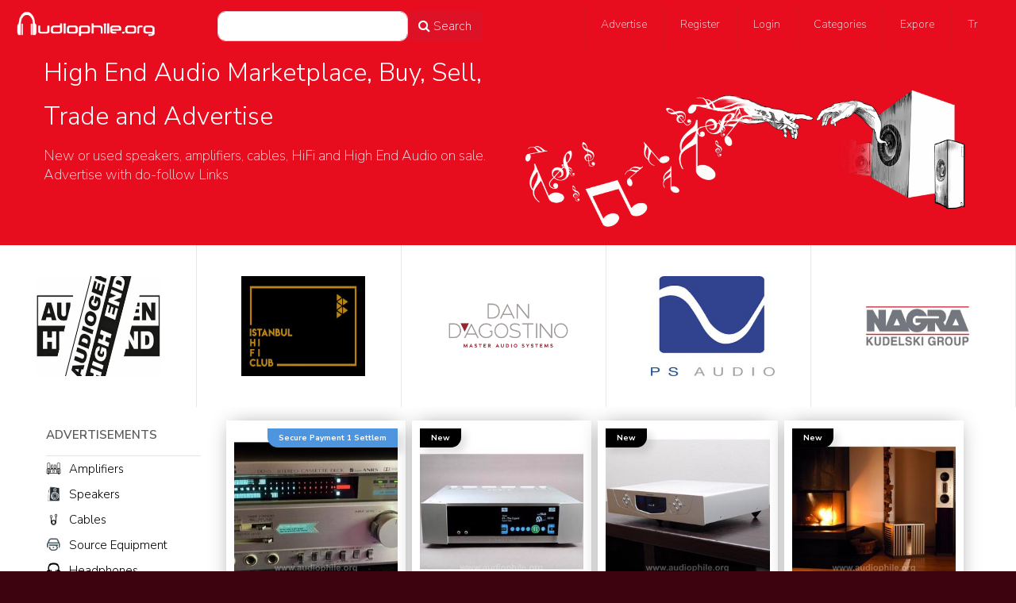

--- FILE ---
content_type: text/html; charset=utf-8
request_url: https://audiophile.org/
body_size: 48575
content:


<!DOCTYPE html>
<html data-wf-page="59c8d99cbcfa480001e5133e" data-wf-site="59c8d99cbcfa480001e5133d"
      xmlns="http://www.w3.org/1999/xhtml"
      xml:lang="tr"
      lang="en">
<head>
    <!-- Global site tag (gtag.js) - Google Analytics -->
    <script async src="https://www.googletagmanager.com/gtag/js?id=G-HJD41QCNLM"></script>
    <script>
        window.dataLayer = window.dataLayer || [];
        function gtag() { dataLayer.push(arguments); }
        gtag('js', new Date());

        gtag('config', 'G-HJD41QCNLM');
    </script>
    <meta name="smartbanner:title" content="HiFi, High End Audio Market Place Audiophile.org" />
    <meta name="smartbanner:author" content="Audiophile" />
    <meta name="smartbanner:price" content="Ücretsiz" />
    <meta name="smartbanner:price-suffix-google" content=" - Android Uygulaması" />
    <meta name="smartbanner:price-suffix-apple" content=" - IOS Uygulaması" />

    <meta name="smartbanner:icon-google"
          content="https://lh3.googleusercontent.com/36FHwrIuLA6lpqpK2hXfS9ucnLBsqdrfPe8sBf4keWEQGYtIn_LGfke7r35LlH_eUnV2=s180-rw" />
    <meta name="smartbanner:button" content="Yükle" />

    <meta name="smartbanner:button-url-google"
          content="https://play.google.com/store/apps/details?id=com.audiophile" />
       <meta name="smartbanner:enabled-platforms" content="android,ios" />

    <meta name="smartbanner:close-label" content="Kapat" />

    <meta http-equiv="content-type" content="text/html; charset=UTF-8">
    <meta name="viewport" content="width=device-width, initial-scale=1.0">
    <title> High End Audio Marketplace. Buy, Sell, Trade or discuss high-end audio.</title>
    <meta name="google-signin-client_id" content="1051885509932-vr2tgqgqqp8rcrtn3r2jophbb2i96fio.apps.googleusercontent.com">
    <meta name="keywords" content="high end audio, audio classifieds, audio for sale, electronics, used hifi, used electronics, hifi, hi-fi, high end, highend,Audio forum, Audio review, audiogon, www.audiogon.com, Audio advisor, Home theater, Home Electronics, Amplifier, Speaker, Audiophile, Turntable" />
    <meta name="description" content="HiFi, High End Music Systems. New or second-hand Amplifiers Speakers, Headphones, CD Players and so on. A Marketplace and discussion point for Audiophiles" />
    <meta name="Language" content="English">
    <meta name="Publisher" content="HiFi, High End Audio Market Place Audiophile.org">
    <meta name="Robots" content="index, follow">
    <meta name="page-topic" content="HiFi, High End Audio Market Place Audiophile.org">
    <meta name="YahooSeeker" content="index, follow">
    <meta name="msnbot" content="index, follow">
    <meta name="googlebot" content="index, follow">
    <meta name="Rating" content="General">
    <meta name="allow-search" content="yes">
    <meta name="expires" content="never">
    <meta name="googlebot" content="noodp">
    <meta name="slurp" content="noydir">
    <meta name="google-site-verification" content="Lf0_jMk7lROmmNTP9JJhrPUplULeB-LMIINHP3ximKs" />
    <meta name="msvalidate.01" content="F42BCFACDF49C3BDF1B172C50B38E402" />
    <link rel="canonical" href="https://audiophile.org/" />

    <meta property="og:locale" content="tr_TR" />
    <meta property="og:type" content="website" />
    <meta property="og:title" content="Audiophile | High End Audio Marketplace. Buy, Sell, Trade or discuss high-end audio." />
    <meta property="og:description" content="HiFi, High End Music Systems. New or second-hand Amplifiers Speakers, Headphones, CD Players and so on. A Marketplace and discussion point for Audiophiles" />
    <meta property="og:site_name" content="Audiophile" />
    
    <meta property="og:image" content="https://www.audiophile.org/Content/img/images/AudiophileLogo.png" />
    <meta property="og:url" content="https://www.audiophile.org/" />

    <meta name="smartbanner:title" content="Audiophile.org" />
    <meta name="smartbanner:author" content="Audiophile" />
    <meta name="smartbanner:price" content="Ücretsiz" />
    <meta name="smartbanner:price-suffix-google" content=" - Android Uygulaması" />
    <meta name="smartbanner:button" content="Yükle" />
    <meta name="smartbanner:button-url-google" content="https://play.google.com/store/apps/details?id=com.audiophile" />
    <meta name="smartbanner:enabled-platforms" content="android" />
    <meta name="smartbanner:close-label" content="Kapat" />
    <noscript id="deferred-styles">
        <link href="/Content/plugins/font-awesome-4.7.0/css/font-awesome.min.css" rel="stylesheet">
    </noscript>

    <!-- [if lt IE 9]><script src="https://cdnjs.cloudflare.com/ajax/libs/html5shiv/3.7.3/html5shiv.min.js"></script><![endif] -->
    <script>!function (o, c) { var n = c.documentElement, t = " w-mod-"; n.className += t + "js", ("ontouchstart" in o || o.DocumentTouch && c instanceof DocumentTouch) && (n.className += t + "touch") }(window, document);</script>
    <link href="/Content/img/images/favicon.jpg" rel="icon" type="image/x-icon">
    <link href="/Content/img/images/favicon.jpg" rel="shortcut icon" type="image/x-icon">
    <link href="/Content/img/images/favicon.jpg" rel="apple-touch-icon">
    <link href="/Content/plugins/smartbanner/smartbanner.css?v=FnCdGBrwqVcgFgmNnifhOLshubmHuk_UwvIInP970Nk" rel="stylesheet" />
    <link href="/Content/css/normalize.css" rel="stylesheet" />
    <link href="/Content/css/bootstrap.min.css" rel="stylesheet" />
    <link href="/Content/css/components.css?v=2.0" rel="stylesheet" />
    <link href="/Content/css/audiophile-2.css?v=wiEyl-B3UvxAjcXcHVlIl3IiUUZcn0sbhoXizoP-24o" rel="stylesheet" />
    <link href="/Content/css/style.css?v=3.0" rel="stylesheet" />
    <link href="/Content/plugins/jBox-master/Source/jBox.css" rel="stylesheet" />
    <link href="/Content/plugins/jBox-master/Source/plugins/Notice/jBox.Notice.css" rel="stylesheet" />
    <link href="/Content/plugins/owl-carousel/css/owl.carousel.min.css" rel="stylesheet" />
    <link href="/Content/plugins/owl-carousel/css/owl.theme.default.min.css" rel="stylesheet" />

    <link href="/Content/css/animate.css" rel="stylesheet" />
    <link href="/Content/plugins/select2-master/dist/css/select2.min.css" rel="stylesheet" />
    <link href="/Content/css/genaral.css?v=2.0" rel="stylesheet" />
    <link href="/Content/plugins/noty/noty.css" rel="stylesheet" />
    <link rel="stylesheet" href="/Content/plugins/slicknav/slicknav.min.css" />

    <link href="/Content/css/custom.css" rel="stylesheet" />
    <link href="/Content/css/newcustom.css" rel="stylesheet" />
    <style>

        .p-banner {
            font-size: 2px;
        }

        .p-banner-rgb {
            color: rgba(255, 194, 0, .19);
        }

        .p-banner-wh {
            color: white;
        }

        .social-media-link {
            margin-right: 38px;
        }

        .div-footer-link {
            align-items: center;
        }

        .google-play {
            width: 120px;
            padding-bottom: 12px;
        }

        .link-block-9.w-inline-block.p-l-0-i {
            margin-right: 40px;
            padding-left: 0px
        }

        @media (max-width: 992px) {
            .center-mobil {
                text-align: center;
            }

            .app-logo-width-ios {
                /*width: 90px !important;
                        margin-right: 10px !important;
                        padding-left:0px;*/
                width: 90px !important;
                margin-right: 47px !important;
                margin-left: 25px;
                padding-left: 0px;
            }

            .social-media-link {
                margin-right: 0px;
            }

            .google-play {
                width: 90px !important;
                padding-bottom: 12px;
                margin-right: 35px;
                margin-left: 5px;
            }

            .link-block-9.w-inline-block.p-l-0-i {
                margin-right: 5px;
            }

            .footer-links.div-center {
                padding-bottom: 20px;
            }
        }
    </style>
    
    <link href="/Content/css/main.css" rel="stylesheet" type="text/css" />
    <style>
        .modal-header:after {
            content: none;
        }

        .modal-header:before {
            content: none;
        }

        .slider-banner-logo-item a {
            transform: rotateX(0deg) rotateY(0deg) rotateZ(0deg) !important;
        }

        .splitbanner {
            width: 100%;            
        }

        .link-block {
            padding: 5px 14px 5px 0;
        }

        h3.ilan {
            color: #fff;
        }

        .slide-back-img {
            background-image: url('/Content/img/add-slider-img.jpg')
        }

        .ilan-aciklama-p-wh {
            color: white;
            font-size: 2px;
        }

        .ilan-aciklama-p-rgb {
            color: rgba(255, 194, 0, .19);
            font-size: 2px;
        }
    </style>


    <script src='https://www.google.com/recaptcha/api.js'></script>
    <script src='/Content/script/fb.js'></script>

    
    <script async src="https://pagead2.googlesyndication.com/pagead/js/adsbygoogle.js?client=ca-pub-9703328830778745" crossorigin="anonymous"></script>
</head>
<body class="body">
    
    <button onclick="topFunction()" id="scrollTop">
        <i class="fa fa-arrow-circle-o-up"></i> Scroll Top
    </button>

    <div data-collapse="all" data-animation="over-left" data-duration="400" class="navbar w-nav">

<nav class="top-menu navbar navbar-expand-lg navbar-light m-t-5 p-t-0 p-b-0">
    <button class="navbar-toggler" type="button" data-toggle="collapse" data-target="#navbarTogglerDemo01"
            aria-controls="navbarTogglerDemo01" aria-expanded="false" aria-label="Toggle navigation">
        <span class="navbar-toggler-icon"></span>
    </button>
    <div class="collapse navbar-collapse  height-100-100" id="navbarTogglerDemo01">
        <a class="navbar-brand" href="/">
            <img src="/Content/img/images/logo.gif" width="175" alt="Audiophile.org Elektronik Müzik Sistemleri Alım Satım Sitesi">
        </a>
        <form class="form-inline my-2 my-lg-0 mr-auto mt-2 mt-lg-0 m-l-100-5">
            <input class="form-control border-radius-10 m-r-0" type="search" id="query" name="query" required>
            <button class="btn color-white background-color-de1227 font-weight-100" type="button" onclick="search()"><i class="fa fa-search"></i> Search</button>
        </form>

        <ul class="navbar-nav color-white">
                <li class="nav-item">
                    <a class="nav-link" href='/Login'> Advertise</a>
                </li>
                <li class="nav-item">
                    <a class="nav-link" href='/Register'>Register </a>
                </li>
                <li class="nav-item">
                    <a class="nav-link" href='/Login'>Login </a>
                </li>
            <li class="nav-item dropdown">
                <a class="nav-link dropdown-toggle" href="#" role="button" data-toggle="dropdown" aria-haspopup="true" aria-expanded="false">
                    Categories
                </a>
                <div class="dropdown-menu">

                        <a class="dropdown-item" href="/Category/Amplifiers">

                            <img src="/Upload/Categories/amplifer.png"  class="top-menu-img-filter" onerror="this.src = '/Content/img/images/favicon.jpg';" alt="Amplifikatörler New or second hand power amplifiers, line, phono stages, surround amplifiers to sell. " /> Amplifiers
                        </a>
                        <a class="dropdown-item" href="/Category/Speakers">

                            <img src="/Upload/Categories/speakers.png"  class="top-menu-img-filter" onerror="this.src = '/Content/img/images/favicon.jpg';" alt="Speakers. New or second hand loudspeakers for sell or to Buy" /> Speakers
                        </a>
                        <a class="dropdown-item" href="/Category/Cables">

                            <img src="/Upload/Categories/cables.png"  class="top-menu-img-filter" onerror="this.src = '/Content/img/images/favicon.jpg';" alt="Audio Video Cables. AC Cables, Loudspeaker Cables, Interconnects" /> Cables
                        </a>
                        <a class="dropdown-item" href="/Category/Source-Equipment">

                            <img src="/Upload/Categories/digital.png"  class="top-menu-img-filter" onerror="this.src = '/Content/img/images/favicon.jpg';" alt="CD, Transport, DAC, DVD Player, SACD, Blueray Player" /> Source Equipment
                        </a>
                        <a class="dropdown-item" href="/Category/Headphones">

                            <img src="/Upload/Categories/analog.png"  class="top-menu-img-filter" onerror="this.src = '/Content/img/images/favicon.jpg';" alt="HiFi Headphones, High End Audio HEadphones, Headphone Amplifiers" /> Headphones
                        </a>
                        <a class="dropdown-item" href="/Category/Accessories">

                            <img src="/Upload/Categories/accessories.png"  class="top-menu-img-filter" onerror="this.src = '/Content/img/images/favicon.jpg';" alt="All kinds of audio accessories,  DIY Products, Parts, Tweaks, hifi accessory, acoustic materials, stands, vibration materials etc" /> Accessories
                        </a>
                        <a class="dropdown-item" href="/Category/Professional">

                            <img src="/Upload/Categories/wanted.png"  class="top-menu-img-filter" onerror="this.src = '/Content/img/images/favicon.jpg';" alt="Any kind of professional audio video, stage systems" /> Professional
                        </a>
                        <a class="dropdown-item" href="/Category/Others">

                            <img src="/Upload/Categories/others.png"  class="top-menu-img-filter" onerror="this.src = '/Content/img/images/favicon.jpg';" alt="Audio or video resellers, importers, brands, High End companies, producers" /> Others
                        </a>

                </div>
            </li>
            <li class="nav-item dropdown">
                <a class="nav-link dropdown-toggle" href="#" role="button" data-toggle="dropdown"
                   aria-haspopup="true" aria-expanded="false">
                    Expore
                </a>
                <div class="dropdown-menu">
                    <a class="dropdown-item" href='/Blog/News-Campaigns'>
                        <img src="/Upload/Categories/news-w.png" alt="News, Campaings" /> News, Campaings
                    </a>
                    <a class="dropdown-item" href='/Blog/Sellers-Importers'>
                        <img src="/Upload/Categories/sellers-w.png" alt="Sellers, Importers" /> Sellers, Importers
                    </a>
                    <a class="dropdown-item" href='/Blog/Audiophile-Systems'>
                        <img src="/Upload/Categories/audiophile_systems-w.png" alt="Audiophile&#x27;s Systems" /> Audiophile&#x27;s Systems
                    </a>
                    <a class="dropdown-item" href='/Blog/Articles'>
                        <img src="/Upload/Categories/articles-w.png" alt="Articles" /> Articles
                    </a>
                </div>
            </li>
                <li class="nav-item">
<a class="nav-link" href="/TR">Tr</a>                </li>
        </ul>
    </div>
</nav>

<div id="mobile-menu">
    <ul>
        <li>
            <form class="form-inline my-2 my-lg-0 mr-auto mt-2 mt-lg-0 m-t-100-5">
                <input class="form-control width-100-70 m-r-0 border-radius-10" type="text" name="query_mobile" placeholder="Search" required>
                &nbsp;&nbsp;
                <button class="btn font-weight-100 background-color-de1227 color-white" type="button" onclick="search()"><i class="fa fa-search"></i> Search</button>
            </form>
        </li>
    </ul>

        <div class="menu-grid-list logoff">
            <a href="/Register" class="link-block w-clearfix w-inline-block text-center">
                <div><i class="fa fa-user-plus"></i> Sign Up</div>
            </a>
            <a href="/Login" class="link-block w-clearfix w-inline-block text-center">
                <div><i class="fa fa-user"></i> Sign In</div>
            </a>
<a class="link-block w-clearfix w-inline-block text-center" href="/TR">T&#xFC;rk&#xE7;e</a>        </div>

    <div class="menu-grid-list">
        <div class="kategoriler">CATEGORIES</div>

        <a href='/Category/amplifiers'>
            <img src="/Upload/Categories/amplifer.png" alt="Amplifiers"> Amplifiers
        </a>
        <a href='/Category/Speakers'>
            <img src="/Upload/Categories/speakers.png" alt="Speakers" /> Speakers
        </a>
        <a href='/Category/Cables'>
            <img src="/Upload/Categories/cables.png" alt="Cables" /> Cables
        </a>
        <a href='/Category/Digital'>
            <img src="/Upload/Categories/digital.png" alt="Digital Equipment" /> Digital Equipment
        </a>
        <a href='/Category/Analog'>
            <img src="/Upload/Categories/analog.png" alt="Analog Equipment" /> Analog Equipment
        </a>
        <a href='/Category/Accessories'>
            <img src="/Upload/Categories/accessories.png" alt="Accessories" /> Accessories
        </a>
        <a href='/Category/Professional'>
            <img src="/Upload/Categories/wanted.png" alt="Professional" /> Professional
        </a>
        <a href='/Category/Others'>
            <img src="/Upload/Categories/others.png" alt="Others" /> Others
        </a>
    </div>

    <div class="menu-grid-list">
        <div class="kategoriler">ADVERTORIAL</div>
        <a href='/Blog/News-Campaigns'>
            <img src="/Upload/Categories/news.png" alt="News, Campaings" /> News, Campaings
        </a>
        <a href='/Blog/Sellers-Importers'>
            <img src="/Upload/Categories/sellers.png" alt="Sellers, Importers" /> Sellers, Importers
        </a>
        <a href='/Blog/Audiophile-Systems'>
            <img src="/Upload/Categories/audiophile_systems.png" alt="Audiophile&#x27;s Systems" /> Audiophile&#x27;s Systems
        </a>
        <a href='/Blog/Articles'>
            <img src="/Upload/Categories/articles.png" alt="Articles" /> Articles
        </a>
    </div>
    <div class="menu-grid-list">
        <div class="kategoriler">SUPPORT</div>
        <a href="/Support/AboutUs">
            About Us
        </a>

        <a href="/Support/Videos">
            Videos
        </a>
        <a href="/Support/Help">
            Help
        </a>
        <a href="/Support/TermsOfUse">
            Terms Of Use
        </a>
        <a href="/Support/SecurePayment">
            Secure Payments
        </a>
        <a href="/Support/Fees">
            Fees
        </a>
        <a href="/Support/Contact">
            Contact Us
        </a>
    </div>

</div>
    </div>

    


<div class="full-slider v2 height-auto">
    <div class="container-7 w-container p-t-100-5">
        <div class="row p-b-100-15 mb-1">
            <div class="col-md-6 col-12">
                <h1 class="heading-2 kirala font-size-2-3-em"> High End Audio Marketplace, Buy, Sell, Trade and Advertise </h1>
                <p class="paragraph-2 pbilgi font-size-1-25-em"> New or used speakers, amplifiers, cables, HiFi and High End Audio on sale.<br>Advertise with do-follow Links </p>
            </div>
            <div class="col-md-6 col-12">
                <img src="/content/img/kirmizi_bg.png" alt="Ev elektroniği, Ses Sistemi, Ev Sineması, Amfi, Hoparlör, Odyofil, Stereo, Satılık Elektronik, Hi-Fi, Audio, Müzik Seti" />
            </div>
        </div>
    </div>
    <div class="div-block-4 solyan">

        <div class="owl-carousel " id="banner_logo">
            <div class="slider-banner-logo-item">
                <a href="/MyAccount/Add-Banner" data-ix="logo-int" class="link-block link-logos w-inline-block">
                    <img src="/content/img/buraya-logo-ekle.png" title="Add banner here" alt="Add Listing" />
                </a>
            </div>
                <div class="slider-banner-logo-item">
                    <a href='https://www.diapason-italia.com/en/homepage-eng/' data-ix="logo-int" class="link-block link-logos w-inline-block" onclick="clickBanner(140)" target="_blank">
                        <img src="/Upload/Dopings/banner_140_8.jpg" alt="DIAPASON Italia &amp;#8211; Audio Technologies Development Since 1987" />
                    </a>
                </div>
                <div class="slider-banner-logo-item">
                    <a href='https://wavac-audio.com/' data-ix="logo-int" class="link-block link-logos w-inline-block" onclick="clickBanner(141)" target="_blank">
                        <img src="/Upload/Dopings/banner_141_87.jpg" alt="WAVAC Audio Lab. produces high-performance, design Audio equipment." />
                    </a>
                </div>
                <div class="slider-banner-logo-item">
                    <a href='https://www.tonapparate.com/' data-ix="logo-int" class="link-block link-logos w-inline-block" onclick="clickBanner(145)" target="_blank">
                        <img src="/Upload/Dopings/Tonapparate-Yonna-Speakers--97dB-Crossoverless-Design-8ohms_988.jpg" alt="Tonapparate Yonna Speakers  97dB Crossoverless Design 8ohms" />
                    </a>
                </div>
                <div class="slider-banner-logo-item">
                    <a href='https://www.audiogen.com/' data-ix="logo-int" class="link-block link-logos w-inline-block" onclick="clickBanner(147)" target="_blank">
                        <img src="/Upload/Dopings/banner_147_31.gif" alt="Audiogen High End Luxury Audio www.audigen.com" />
                    </a>
                </div>
                <div class="slider-banner-logo-item">
                    <a href='http://www.istanbulhificlub.com/' data-ix="logo-int" class="link-block link-logos w-inline-block" onclick="clickBanner(148)" target="_blank">
                        <img src="/Upload/Dopings/Istanbul-HiFi-Club_422.jpg" alt="&#x130;stanbul HiFi Club" />
                    </a>
                </div>
                <div class="slider-banner-logo-item">
                    <a href='https://dandagostino.com/' data-ix="logo-int" class="link-block link-logos w-inline-block" onclick="clickBanner(161)" target="_blank">
                        <img src="/Upload/Dopings/banner_161_37.png" alt="Dan D&#x27;Agostino Master Audio Systems" />
                    </a>
                </div>
                <div class="slider-banner-logo-item">
                    <a href='http://psaudio.com' data-ix="logo-int" class="link-block link-logos w-inline-block" onclick="clickBanner(162)" target="_blank">
                        <img src="/Upload/Dopings/ps-audio_992.jpg" alt="PS Audio: High-End Audio Products &amp; Audio Equipment" />
                    </a>
                </div>
                <div class="slider-banner-logo-item">
                    <a href='http://nagraaudio.com' data-ix="logo-int" class="link-block link-logos w-inline-block" onclick="clickBanner(177)" target="_blank">
                        <img src="/Upload/Dopings/banner_177_28.jpg" alt="NAGRA - Swiss Pro Audio and High End Hifi since 1951" />
                    </a>
                </div>
                <div class="slider-banner-logo-item">
                    <a href='https://avantgarde-acoustic.de/en/' data-ix="logo-int" class="link-block link-logos w-inline-block" onclick="clickBanner(179)" target="_blank">
                        <img src="/Upload/Dopings/avantgarde-acoustics_996.jpg" alt="Avantgarde Acoustics High End Horn Speakers" />
                    </a>
                </div>
                <div class="slider-banner-logo-item">
                    <a href='https://www.wilsonaudio.com/' data-ix="logo-int" class="link-block link-logos w-inline-block" onclick="clickBanner(181)" target="_blank">
                        <img src="/Upload/Dopings/banner_181_46.jpg" alt="Wilson Audio - Authentic Excellence in Speakers" />
                    </a>
                </div>
                <div class="slider-banner-logo-item">
                    <a href='http://nordost.com' data-ix="logo-int" class="link-block link-logos w-inline-block" onclick="clickBanner(182)" target="_blank">
                        <img src="/Upload/Dopings/banner_182_65.png" alt="Nordost | HI-FI Audio Cables" />
                    </a>
                </div>
                <div class="slider-banner-logo-item">
                    <a href='http://www.wavac-audio.jp' data-ix="logo-int" class="link-block link-logos w-inline-block" onclick="clickBanner(186)" target="_blank">
                        <img src="/Upload/Dopings/wavac_795.jpg" alt="WAVAC Audio Lab. produces high-performance, design Audio equipment.I want to listen to self-indulgen" />
                    </a>
                </div>
                <div class="slider-banner-logo-item">
                    <a href='http://transparentcable.com' data-ix="logo-int" class="link-block link-logos w-inline-block" onclick="clickBanner(187)" target="_blank">
                        <img src="/Upload/Dopings/banner_187_53.png" alt="Manufacturer of High End Audio Cables &#x2014; Transparent Audio" />
                    </a>
                </div>
                <div class="slider-banner-logo-item">
                    <a href='http://mblaudio.com' data-ix="logo-int" class="link-block link-logos w-inline-block" onclick="clickBanner(188)" target="_blank">
                        <img src="/Upload/Dopings/banner_188_75.jpg" alt="High End Radialstrahler Loudspeakers from MBL" />
                    </a>
                </div>
                <div class="slider-banner-logo-item">
                    <a href='https://www.yg-acoustics.com/' data-ix="logo-int" class="link-block link-logos w-inline-block" onclick="clickBanner(191)" target="_blank">
                        <img src="/Upload/Dopings/banner_191_0.png" alt="YG Acoustics - All about the music" />
                    </a>
                </div>
                <div class="slider-banner-logo-item">
                    <a href='https://www.magicoaudio.com/' data-ix="logo-int" class="link-block link-logos w-inline-block" onclick="clickBanner(192)" target="_blank">
                        <img src="/Upload/Dopings/banner_192_76.png" alt="Magico Loudspeakers &#x2014; Music. Revealed." />
                    </a>
                </div>
                <div class="slider-banner-logo-item">
                    <a href='https://vivaaudio.com/' data-ix="logo-int" class="link-block link-logos w-inline-block" onclick="clickBanner(193)" target="_blank">
                        <img src="/Upload/Dopings/banner_193_39.jpg" alt="VivA Audio - An early adopter of high-end headphone amplifiers with true sonic character " />
                    </a>
                </div>
                <div class="slider-banner-logo-item">
                    <a href='https://www.absolare.com/' data-ix="logo-int" class="link-block link-logos w-inline-block" onclick="clickBanner(194)" target="_blank">
                        <img src="/Upload/Dopings/banner_194_56.png" alt="Absolare High-End power amplifiers" />
                    </a>
                </div>
                <div class="slider-banner-logo-item">
                    <a href='https://www.passlabs.com/' data-ix="logo-int" class="link-block link-logos w-inline-block" onclick="clickBanner(195)" target="_blank">
                        <img src="/Upload/Dopings/banner_195_84.png" alt="Pass Labs- Elevate Your Experience" />
                    </a>
                </div>
                <div class="slider-banner-logo-item">
                    <a href='http://devorefidelity.com' data-ix="logo-int" class="link-block link-logos w-inline-block" onclick="clickBanner(199)" target="_blank">
                        <img src="/Upload/Dopings/banner_199_72.jpg" alt="DeVORE FIDELITY &#x2013; nothing brings you closer to the music" />
                    </a>
                </div>
                <div class="slider-banner-logo-item">
                    <a href='http://www.audiogenus.com' data-ix="logo-int" class="link-block link-logos w-inline-block" onclick="clickBanner(211)" target="_blank">
                        <img src="/Upload/Dopings/audiogenus_614.jpg" alt="audiogenus" />
                    </a>
                </div>
                <div class="slider-banner-logo-item">
                    <a href='https://pacificdesigncenter.com/showroom_directory/gryphonaudio/' data-ix="logo-int" class="link-block link-logos w-inline-block" onclick="clickBanner(212)" target="_blank">
                        <img src="/Upload/Dopings/gryphon-_305.jpg" alt="gryphon " />
                    </a>
                </div>
        </div>
    </div>
</div>


<div id="alisveris" class="sec-altsayfa section-1">
    <div class="w-container">

        <div class="side-bar">
            <div class="kategoriler-div">
                <div class="kategoriler"> ADVERTISEMENTS
               
                </div>

                    <a href="/Category/Amplifiers" class="link-block w-clearfix w-inline-block">
                        <img alt="Amplifikatörler New or second hand power amplifiers, line, phono stages, surround amplifiers to sell. " src="/Upload/Categories/amplifer.png" onerror="this.src = '/Content/img/images/favicon.jpg';" width="19" height="19" title="Amplifiers" />
                        <h2 class="home-left-item">Amplifiers</h2>
                    </a>
                    <a href="/Category/Speakers" class="link-block w-clearfix w-inline-block">
                        <img alt="Speakers. New or second hand loudspeakers for sell or to Buy" src="/Upload/Categories/speakers.png" onerror="this.src = '/Content/img/images/favicon.jpg';" width="19" height="19" title="Speakers" />
                        <h2 class="home-left-item">Speakers</h2>
                    </a>
                    <a href="/Category/Cables" class="link-block w-clearfix w-inline-block">
                        <img alt="Audio Video Cables. AC Cables, Loudspeaker Cables, Interconnects" src="/Upload/Categories/cables.png" onerror="this.src = '/Content/img/images/favicon.jpg';" width="19" height="19" title="Cables" />
                        <h2 class="home-left-item">Cables</h2>
                    </a>
                    <a href="/Category/Source-Equipment" class="link-block w-clearfix w-inline-block">
                        <img alt="CD, Transport, DAC, DVD Player, SACD, Blueray Player" src="/Upload/Categories/digital.png" onerror="this.src = '/Content/img/images/favicon.jpg';" width="19" height="19" title="Source Equipment" />
                        <h2 class="home-left-item">Source Equipment</h2>
                    </a>
                    <a href="/Category/Headphones" class="link-block w-clearfix w-inline-block">
                        <img alt="HiFi Headphones, High End Audio HEadphones, Headphone Amplifiers" src="/Upload/Categories/analog.png" onerror="this.src = '/Content/img/images/favicon.jpg';" width="19" height="19" title="Headphones" />
                        <h2 class="home-left-item">Headphones</h2>
                    </a>
                    <a href="/Category/Accessories" class="link-block w-clearfix w-inline-block">
                        <img alt="All kinds of audio accessories,  DIY Products, Parts, Tweaks, hifi accessory, acoustic materials, stands, vibration materials etc" src="/Upload/Categories/accessories.png" onerror="this.src = '/Content/img/images/favicon.jpg';" width="19" height="19" title="Accessories" />
                        <h2 class="home-left-item">Accessories</h2>
                    </a>
                    <a href="/Category/Professional" class="link-block w-clearfix w-inline-block">
                        <img alt="Any kind of professional audio video, stage systems" src="/Upload/Categories/wanted.png" onerror="this.src = '/Content/img/images/favicon.jpg';" width="19" height="19" title="Professional" />
                        <h2 class="home-left-item">Professional</h2>
                    </a>
                    <a href="/Category/Others" class="link-block w-clearfix w-inline-block">
                        <img alt="Audio or video resellers, importers, brands, High End companies, producers" src="/Upload/Categories/others.png" onerror="this.src = '/Content/img/images/favicon.jpg';" width="19" height="19" title="Others" />
                        <h2 class="home-left-item">Others</h2>
                    </a>
            </div>
            <div class="w-clearfix">
                <div class="kategoriler"> EXPLORE </div>
                <a href="/Blog/News-Campaigns" class="link-block w-clearfix w-inline-block">
                    <img alt="News, Campaings" src="/Upload/Categories/news.png" onerror="this.src = '/Content/img/images/favicon.jpg';" width="19" height="19" title="News, Campaings" />

                    <h2 class="home-left-item">News, Campaings</h2>
                </a>
                <a href="/Blog/Sellers-Importers" class="link-block w-clearfix w-inline-block">
                    <img alt="Sellers, Importers" src="/Upload/Categories/sellers.png" onerror="this.src = '/Content/img/images/favicon.jpg';" width="19" height="19" title="Sellers, Importers" />

                    <h2 class="home-left-item">Sellers, Importers</h2>
                </a>
            </div>

            <div class="w-clearfix">
                <div class="kategoriler"> AUDIOPHILE CORNER</div>
                <a href="/Blog/Audiophile-Systems" class="link-block w-clearfix w-inline-block">
                    <img alt="Audiophile&#x27;s Systems" src="/Upload/Categories/audiophile_systems.png" onerror="this.src = '/Content/img/images/favicon.jpg';" class="icon ic2" width="19" height="19" title="Audiophile&#x27;s Systems" />

                    <h2 class="home-left-item">Audiophile&#x27;s Systems</h2>
                </a>
                <a href="/Blog/Articles" class="link-block w-clearfix w-inline-block">
                    <img alt="Articles" src="/Upload/Categories/articles.png" onerror="this.src = '/Content/img/images/favicon.jpg';" width="19" height="19" class="icon ic2" title="Articles" />

                    <h2 class="home-left-item">Articles</h2>
                </a>
            </div>
            <div class="w-clearfix">

                <div class="kategoriler"> SUPPORT </div>

                <a href="/Support/AboutUs" class="link-block w-inline-block w-clearfix">
                    <h4 class="home-left-item m-l-0">- About Us</h4>
                </a>

                <a href="/Support/Videos" class="link-block w-inline-block w-clearfix">
                    <h4 class="home-left-item m-l-0">- Videos</h4>
                </a>
                <a href="/Support/Help" class="link-block w-inline-block  ">
                    <h4 class="home-left-item m-l-0">- Help</h4>
                </a>
                <a href="/Support/TermsOfUse" class="link-block w-inline-block  ">
                    <h4 class="home-left-item m-l-0">- Terms of Use</h4>
                </a>
                <a href="/Support/SecurePayment" class="link-block w-inline-block  ">
                    <h4 class="home-left-item m-l-0">- Secure Payment</h4>
                </a>
                <a href="/Support/Fees" class="link-block w-inline-block  ">
                    <h4 class="home-left-item m-l-0">- Fees</h4>
                </a>
                <a href="/Support/Contact" class="link-block w-inline-block   ">
                    <h4 class="home-left-item m-l-0">- Contact Us</h4>
                </a>
            </div>

        </div>

        <div class="div-block-36">
            <div class="div-head w-clearfix">
                <div class="div-block-36">
                    <div class="products">


    <div class="product-wrapper pw4 w-clearfix" itemscope itemtype="http://schema.org/Product">
        <meta itemprop="sku" content="1" /><meta itemprop="productID" content="isbn:44783" /><meta itemprop="mpn" content="44783" />
        <div class="product product-ana ">
            <a href="/Advert/Jvc-dd5-cassette-deck-direct-drive-/44783" class="w-inline-block w-full w-clearfix" title="Jvc dd-5 cassette deck direct drive ." itemprop="url" target="_blank">
                <div class="urun-imaj">
                    <img alt="Jvc dd-5 cassette deck direct drive ." src="/Upload/Sales/11605_1_thumb_20260121044220925.jpg" onerror="this.src = '/Content/img/no-image.jpg';" itemprop="image" />
                </div>
                <div class="kategoriler urun-text">
                    <h4 itemprop="name">
                        Jvc dd-5 cassette deck direct drive .
                    </h4>
                    <div class="ilan-aciklama-alani">
                        <p class="category-name">Radio, Tape, Reel</p>
                        <p class="p-banner p-banner-wh">Radio, Tape, Reel Radio, Tape, Reel </p>
                        <p><span>Ad No: </span>: #44783</p>
                        <p><span>Post Date</span>: 1/21/2026</p>
                        <p class="counts"><i class="fa fa-thumbs-up"></i> 0 &nbsp;<i class="fa fa-eye"></i> 26 </p>
                    </div>
                </div>
            </a>
            <div class="listing-footer">
                <div class="old-price">0 TL</div>
                    <img alt="Beğenilen amplifikatör, amfi, hoparlör, müzik seti, müzik sistemi ilanları" id="likeImage_44783" src="/Content/img/images/kalp.png" class="kalp" onclick="likeAd(44783)" title="Like">

                <meta itemprop="brand" content="Jvc vi̇ctor" />
                <meta itemprop="model" content="Jvc dd-5 " />
                <div class="new-price" itemprop="offers" itemscope itemtype="http://schema.org/Offer">
                    <span itemprop="priceCurrency" content="TRY"> TL</span>
                    <span itemprop="price">18000</span>
                    <link itemprop="availability" href="http://schema.org/InStock" />
                    <meta itemprop="priceValidUntil" content="2027-01-21">
                    <meta itemprop="url" content="https://audiophile.org/Advert/Jvc-dd5-cassette-deck-direct-drive-/44783">
                    <meta itemprop="sku" content="1">
                </div>
            </div>

            <div itemprop="aggregateRating" itemscope itemtype="http://schema.org/AggregateRating" hidden>
                <span itemprop="ratingCount">5</span>
                <span itemprop="reviewCount" hidden>26</span>
                <span itemprop="ratingValue">5</span>
            </div>
            <div itemprop="review" itemscope itemtype="http://schema.org/Review" hidden>
                <div itemprop="reviewRating" itemscope itemtype="http://schema.org/Rating">
                    <span itemprop="ratingValue">5</span>
                </div>
                <span itemprop="author" hidden>Kamil</span>
                    <meta itemprop="datePublished" content="1/21/2026 9:20:52 PM" />
            </div>

                <div class="fiyati-dustu gittibu">
                    <div> Secure Payment 1 Settlem </div>
                </div>
        </div>
    </div>


    <div class="product-wrapper pw4 w-clearfix" itemscope itemtype="http://schema.org/Product">
        <meta itemprop="sku" content="1" /><meta itemprop="productID" content="isbn:44782" /><meta itemprop="mpn" content="44782" />
        <div class="product product-ana ">
            <a href="/Advert/Bladelius-embla/44782" class="w-inline-block w-full w-clearfix" title="Bladelius embla" itemprop="url" target="_blank">
                <div class="urun-imaj">
                    <img alt="Bladelius embla" src="/Upload/Sales/14552_1_thumb_20260116232507442.jpg" onerror="this.src = '/Content/img/no-image.jpg';" itemprop="image" />
                </div>
                <div class="kategoriler urun-text">
                    <h4 itemprop="name">
                        Bladelius embla
                    </h4>
                    <div class="ilan-aciklama-alani">
                        <p class="category-name">Network Players</p>
                        <p class="p-banner p-banner-wh">Network Players Network Players </p>
                        <p><span>Ad No: </span>: #44782</p>
                        <p><span>Post Date</span>: 1/16/2026</p>
                        <p class="counts"><i class="fa fa-thumbs-up"></i> 0 &nbsp;<i class="fa fa-eye"></i> 191 </p>
                    </div>
                </div>
            </a>
            <div class="listing-footer">
                <div class="old-price">8000 EUR</div>
                    <img alt="Beğenilen amplifikatör, amfi, hoparlör, müzik seti, müzik sistemi ilanları" id="likeImage_44782" src="/Content/img/images/kalp.png" class="kalp" onclick="likeAd(44782)" title="Like">

                <meta itemprop="brand" content="Bladelius" />
                <meta itemprop="model" content="Embla" />
                <div class="new-price" itemprop="offers" itemscope itemtype="http://schema.org/Offer">
                    <span itemprop="priceCurrency" content="EUR"> EUR</span>
                    <span itemprop="price">2800</span>
                    <link itemprop="availability" href="http://schema.org/InStock" />
                    <meta itemprop="priceValidUntil" content="2027-01-16">
                    <meta itemprop="url" content="https://audiophile.org/Advert/Bladelius-embla/44782">
                    <meta itemprop="sku" content="1">
                </div>
            </div>

            <div itemprop="aggregateRating" itemscope itemtype="http://schema.org/AggregateRating" hidden>
                <span itemprop="ratingCount">5</span>
                <span itemprop="reviewCount" hidden>191</span>
                <span itemprop="ratingValue">5</span>
            </div>
            <div itemprop="review" itemscope itemtype="http://schema.org/Review" hidden>
                <div itemprop="reviewRating" itemscope itemtype="http://schema.org/Rating">
                    <span itemprop="ratingValue">5</span>
                </div>
                <span itemprop="author" hidden>&#x130;brahim Genis </span>
                    <meta itemprop="datePublished" content="1/17/2026 12:27:14 AM" />
            </div>

                <div class="div-block-40 new ">
                    <div>New</div>
                </div>
        </div>
    </div>


    <div class="product-wrapper pw4 w-clearfix" itemscope itemtype="http://schema.org/Product">
        <meta itemprop="sku" content="1" /><meta itemprop="productID" content="isbn:44781" /><meta itemprop="mpn" content="44781" />
        <div class="product product-ana ">
            <a href="/Advert/Audio-aero-prima-integrated/44781" class="w-inline-block w-full w-clearfix" title="Audio aero prima integrated" itemprop="url" target="_blank">
                <div class="urun-imaj">
                    <img alt="Audio aero prima integrated" src="/Upload/Sales/14552_1_thumb_20260116231539496.jpg" onerror="this.src = '/Content/img/no-image.jpg';" itemprop="image" />
                </div>
                <div class="kategoriler urun-text">
                    <h4 itemprop="name">
                        Audio aero prima integrated
                    </h4>
                    <div class="ilan-aciklama-alani">
                        <p class="category-name">Solid State Amps</p>
                        <p class="p-banner p-banner-wh">Solid State Amps Solid State Amps </p>
                        <p><span>Ad No: </span>: #44781</p>
                        <p><span>Post Date</span>: 1/16/2026</p>
                        <p class="counts"><i class="fa fa-thumbs-up"></i> 0 &nbsp;<i class="fa fa-eye"></i> 178 </p>
                    </div>
                </div>
            </a>
            <div class="listing-footer">
                <div class="old-price">3000 EUR</div>
                    <img alt="Beğenilen amplifikatör, amfi, hoparlör, müzik seti, müzik sistemi ilanları" id="likeImage_44781" src="/Content/img/images/kalp.png" class="kalp" onclick="likeAd(44781)" title="Like">

                <meta itemprop="brand" content="Audio aero" />
                <meta itemprop="model" content="Prima" />
                <div class="new-price" itemprop="offers" itemscope itemtype="http://schema.org/Offer">
                    <span itemprop="priceCurrency" content="EUR"> EUR</span>
                    <span itemprop="price">1700</span>
                    <link itemprop="availability" href="http://schema.org/InStock" />
                    <meta itemprop="priceValidUntil" content="2027-01-16">
                    <meta itemprop="url" content="https://audiophile.org/Advert/Audio-aero-prima-integrated/44781">
                    <meta itemprop="sku" content="1">
                </div>
            </div>

            <div itemprop="aggregateRating" itemscope itemtype="http://schema.org/AggregateRating" hidden>
                <span itemprop="ratingCount">5</span>
                <span itemprop="reviewCount" hidden>178</span>
                <span itemprop="ratingValue">5</span>
            </div>
            <div itemprop="review" itemscope itemtype="http://schema.org/Review" hidden>
                <div itemprop="reviewRating" itemscope itemtype="http://schema.org/Rating">
                    <span itemprop="ratingValue">5</span>
                </div>
                <span itemprop="author" hidden>&#x130;brahim Genis </span>
                    <meta itemprop="datePublished" content="1/17/2026 12:17:58 AM" />
            </div>

                <div class="div-block-40 new ">
                    <div>New</div>
                </div>
        </div>
    </div>


    <div class="product-wrapper pw4 w-clearfix" itemscope itemtype="http://schema.org/Product">
        <meta itemprop="sku" content="1" /><meta itemprop="productID" content="isbn:44780" /><meta itemprop="mpn" content="44780" />
        <div class="product product-ana ">
            <a href="/Advert/Burmester-s8-subwoofer/44780" class="w-inline-block w-full w-clearfix" title="Burmester s8 subwoofer" itemprop="url" target="_blank">
                <div class="urun-imaj">
                    <img alt="Burmester s8 subwoofer" src="/Upload/Sales/14552_1_thumb_20260116225554913.jpg" onerror="this.src = '/Content/img/no-image.jpg';" itemprop="image" />
                </div>
                <div class="kategoriler urun-text">
                    <h4 itemprop="name">
                        Burmester s8 subwoofer
                    </h4>
                    <div class="ilan-aciklama-alani">
                        <p class="category-name">Sub Woofer</p>
                        <p class="p-banner p-banner-wh">Sub Woofer Sub Woofer </p>
                        <p><span>Ad No: </span>: #44780</p>
                        <p><span>Post Date</span>: 1/16/2026</p>
                        <p class="counts"><i class="fa fa-thumbs-up"></i> 0 &nbsp;<i class="fa fa-eye"></i> 158 </p>
                    </div>
                </div>
            </a>
            <div class="listing-footer">
                <div class="old-price">20000 EUR</div>
                    <img alt="Beğenilen amplifikatör, amfi, hoparlör, müzik seti, müzik sistemi ilanları" id="likeImage_44780" src="/Content/img/images/kalp.png" class="kalp" onclick="likeAd(44780)" title="Like">

                <meta itemprop="brand" content="Burmester" />
                <meta itemprop="model" content="S8" />
                <div class="new-price" itemprop="offers" itemscope itemtype="http://schema.org/Offer">
                    <span itemprop="priceCurrency" content="EUR"> EUR</span>
                    <span itemprop="price">7500</span>
                    <link itemprop="availability" href="http://schema.org/InStock" />
                    <meta itemprop="priceValidUntil" content="2027-01-16">
                    <meta itemprop="url" content="https://audiophile.org/Advert/Burmester-s8-subwoofer/44780">
                    <meta itemprop="sku" content="1">
                </div>
            </div>

            <div itemprop="aggregateRating" itemscope itemtype="http://schema.org/AggregateRating" hidden>
                <span itemprop="ratingCount">5</span>
                <span itemprop="reviewCount" hidden>158</span>
                <span itemprop="ratingValue">5</span>
            </div>
            <div itemprop="review" itemscope itemtype="http://schema.org/Review" hidden>
                <div itemprop="reviewRating" itemscope itemtype="http://schema.org/Rating">
                    <span itemprop="ratingValue">5</span>
                </div>
                <span itemprop="author" hidden>&#x130;brahim Genis </span>
                    <meta itemprop="datePublished" content="1/16/2026 11:58:34 PM" />
            </div>

                <div class="div-block-40 new ">
                    <div>New</div>
                </div>
        </div>
    </div>
                                    <div style="width: 100%; min-height:20px ;">
                                        <ins class="adsbygoogle"
                                             style="display:block"
                                             data-ad-client="ca-pub-9703328830778745"
                                             data-ad-slot="9567262438"
                                             data-ad-format="auto"
                                             data-full-width-responsive="true">
                                        </ins>
                                    </div>


    <div class="product-wrapper pw4 w-clearfix" itemscope itemtype="http://schema.org/Product">
        <meta itemprop="sku" content="1" /><meta itemprop="productID" content="isbn:44779" /><meta itemprop="mpn" content="44779" />
        <div class="product product-ana ">
            <a href="/Advert/Crystal-cable-arabesque-3-speakers/44779" class="w-inline-block w-full w-clearfix" title="Crystal cable arabesque 3 speakers" itemprop="url" target="_blank">
                <div class="urun-imaj">
                    <img alt="Crystal cable arabesque 3 speakers" src="/Upload/Sales/14552_1_thumb_20260116224009622.jpg" onerror="this.src = '/Content/img/no-image.jpg';" itemprop="image" />
                </div>
                <div class="kategoriler urun-text">
                    <h4 itemprop="name">
                        Crystal cable arabesque 3 speakers
                    </h4>
                    <div class="ilan-aciklama-alani">
                        <p class="category-name">Full Range Speakers</p>
                        <p class="p-banner p-banner-wh">Full Range Speakers Full Range Speakers </p>
                        <p><span>Ad No: </span>: #44779</p>
                        <p><span>Post Date</span>: 1/16/2026</p>
                        <p class="counts"><i class="fa fa-thumbs-up"></i> 0 &nbsp;<i class="fa fa-eye"></i> 173 </p>
                    </div>
                </div>
            </a>
            <div class="listing-footer">
                <div class="old-price">35000 EUR</div>
                    <img alt="Beğenilen amplifikatör, amfi, hoparlör, müzik seti, müzik sistemi ilanları" id="likeImage_44779" src="/Content/img/images/kalp.png" class="kalp" onclick="likeAd(44779)" title="Like">

                <meta itemprop="brand" content="Crystal " />
                <meta itemprop="model" content="Arabesque 3" />
                <div class="new-price" itemprop="offers" itemscope itemtype="http://schema.org/Offer">
                    <span itemprop="priceCurrency" content="EUR"> EUR</span>
                    <span itemprop="price">17000</span>
                    <link itemprop="availability" href="http://schema.org/InStock" />
                    <meta itemprop="priceValidUntil" content="2027-01-16">
                    <meta itemprop="url" content="https://audiophile.org/Advert/Crystal-cable-arabesque-3-speakers/44779">
                    <meta itemprop="sku" content="1">
                </div>
            </div>

            <div itemprop="aggregateRating" itemscope itemtype="http://schema.org/AggregateRating" hidden>
                <span itemprop="ratingCount">5</span>
                <span itemprop="reviewCount" hidden>173</span>
                <span itemprop="ratingValue">5</span>
            </div>
            <div itemprop="review" itemscope itemtype="http://schema.org/Review" hidden>
                <div itemprop="reviewRating" itemscope itemtype="http://schema.org/Rating">
                    <span itemprop="ratingValue">5</span>
                </div>
                <span itemprop="author" hidden>&#x130;brahim Genis </span>
                    <meta itemprop="datePublished" content="1/16/2026 11:43:41 PM" />
            </div>

                <div class="div-block-40 new ">
                    <div>New</div>
                </div>
        </div>
    </div>


    <div class="product-wrapper pw4 w-clearfix" itemscope itemtype="http://schema.org/Product">
        <meta itemprop="sku" content="1" /><meta itemprop="productID" content="isbn:44778" /><meta itemprop="mpn" content="44778" />
        <div class="product product-ana ">
            <a href="/Advert/Diesis-audio-roma-and-sub-system/44778" class="w-inline-block w-full w-clearfix" title="Diesis audio roma and sub system" itemprop="url" target="_blank">
                <div class="urun-imaj">
                    <img alt="Diesis audio roma and sub system" src="/Upload/Sales/14552_1_thumb_20260115144024640.jpg" onerror="this.src = '/Content/img/no-image.jpg';" itemprop="image" />
                </div>
                <div class="kategoriler urun-text">
                    <h4 itemprop="name">
                        Diesis audio roma and sub system
                    </h4>
                    <div class="ilan-aciklama-alani">
                        <p class="category-name">Full Range Speakers</p>
                        <p class="p-banner p-banner-wh">Full Range Speakers Full Range Speakers </p>
                        <p><span>Ad No: </span>: #44778</p>
                        <p><span>Post Date</span>: 1/15/2026</p>
                        <p class="counts"><i class="fa fa-thumbs-up"></i> 0 &nbsp;<i class="fa fa-eye"></i> 207 </p>
                    </div>
                </div>
            </a>
            <div class="listing-footer">
                <div class="old-price">90000 EUR</div>
                    <img alt="Beğenilen amplifikatör, amfi, hoparlör, müzik seti, müzik sistemi ilanları" id="likeImage_44778" src="/Content/img/images/kalp.png" class="kalp" onclick="likeAd(44778)" title="Like">

                <meta itemprop="brand" content="Diesis" />
                <meta itemprop="model" content="Roma" />
                <div class="new-price" itemprop="offers" itemscope itemtype="http://schema.org/Offer">
                    <span itemprop="priceCurrency" content="EUR"> EUR</span>
                    <span itemprop="price">45000</span>
                    <link itemprop="availability" href="http://schema.org/InStock" />
                    <meta itemprop="priceValidUntil" content="2027-01-15">
                    <meta itemprop="url" content="https://audiophile.org/Advert/Diesis-audio-roma-and-sub-system/44778">
                    <meta itemprop="sku" content="1">
                </div>
            </div>

            <div itemprop="aggregateRating" itemscope itemtype="http://schema.org/AggregateRating" hidden>
                <span itemprop="ratingCount">5</span>
                <span itemprop="reviewCount" hidden>207</span>
                <span itemprop="ratingValue">5</span>
            </div>
            <div itemprop="review" itemscope itemtype="http://schema.org/Review" hidden>
                <div itemprop="reviewRating" itemscope itemtype="http://schema.org/Rating">
                    <span itemprop="ratingValue">5</span>
                </div>
                <span itemprop="author" hidden>&#x130;brahim Genis </span>
                    <meta itemprop="datePublished" content="1/15/2026 3:42:10 PM" />
            </div>

                <div class="div-block-40 new ">
                    <div>New</div>
                </div>
        </div>
    </div>


    <div class="product-wrapper pw4 w-clearfix" itemscope itemtype="http://schema.org/Product">
        <meta itemprop="sku" content="1" /><meta itemprop="productID" content="isbn:44777" /><meta itemprop="mpn" content="44777" />
        <div class="product product-ana ">
            <a href="/Advert/Wisdom-audio-infinite/44777" class="w-inline-block w-full w-clearfix" title="Wisdom audio infinite" itemprop="url" target="_blank">
                <div class="urun-imaj">
                    <img alt="Wisdom audio infinite" src="/Upload/Sales/14552_1_thumb_20260115142817704.jpg" onerror="this.src = '/Content/img/no-image.jpg';" itemprop="image" />
                </div>
                <div class="kategoriler urun-text">
                    <h4 itemprop="name">
                        Wisdom audio infinite
                    </h4>
                    <div class="ilan-aciklama-alani">
                        <p class="category-name">Full Range Speakers</p>
                        <p class="p-banner p-banner-wh">Full Range Speakers Full Range Speakers </p>
                        <p><span>Ad No: </span>: #44777</p>
                        <p><span>Post Date</span>: 1/15/2026</p>
                        <p class="counts"><i class="fa fa-thumbs-up"></i> 0 &nbsp;<i class="fa fa-eye"></i> 136 </p>
                    </div>
                </div>
            </a>
            <div class="listing-footer">
                <div class="old-price">350000 USD</div>
                    <img alt="Beğenilen amplifikatör, amfi, hoparlör, müzik seti, müzik sistemi ilanları" id="likeImage_44777" src="/Content/img/images/kalp.png" class="kalp" onclick="likeAd(44777)" title="Like">

                <meta itemprop="brand" content="Wisdom" />
                <meta itemprop="model" content="Infinite" />
                <div class="new-price" itemprop="offers" itemscope itemtype="http://schema.org/Offer">
                    <span itemprop="priceCurrency" content="USD"> USD</span>
                    <span itemprop="price">150000</span>
                    <link itemprop="availability" href="http://schema.org/InStock" />
                    <meta itemprop="priceValidUntil" content="2027-01-15">
                    <meta itemprop="url" content="https://audiophile.org/Advert/Wisdom-audio-infinite/44777">
                    <meta itemprop="sku" content="1">
                </div>
            </div>

            <div itemprop="aggregateRating" itemscope itemtype="http://schema.org/AggregateRating" hidden>
                <span itemprop="ratingCount">5</span>
                <span itemprop="reviewCount" hidden>136</span>
                <span itemprop="ratingValue">5</span>
            </div>
            <div itemprop="review" itemscope itemtype="http://schema.org/Review" hidden>
                <div itemprop="reviewRating" itemscope itemtype="http://schema.org/Rating">
                    <span itemprop="ratingValue">5</span>
                </div>
                <span itemprop="author" hidden>&#x130;brahim Genis </span>
                    <meta itemprop="datePublished" content="1/15/2026 3:31:06 PM" />
            </div>

                <div class="div-block-40 new ">
                    <div>New</div>
                </div>
        </div>
    </div>


    <div class="product-wrapper pw4 w-clearfix" itemscope itemtype="http://schema.org/Product">
        <meta itemprop="sku" content="1" /><meta itemprop="productID" content="isbn:44736" /><meta itemprop="mpn" content="44736" />
        <div class="product product-ana ">
            <a href="/Advert/Wilson-audio-specialties-alexandria-x2-speakers/44736" class="w-inline-block w-full w-clearfix" title="Wilson audio specialties alexandria x-2 speakers" itemprop="url" target="_blank">
                <div class="urun-imaj">
                    <img alt="Wilson audio specialties alexandria x-2 speakers" src="/Upload/Sales/1_1_thumb_20251214182559099.jpg" onerror="this.src = '/Content/img/no-image.jpg';" itemprop="image" />
                </div>
                <div class="kategoriler urun-text">
                    <h4 itemprop="name">
                        Wilson audio specialties alexandria x-2 speakers
                    </h4>
                    <div class="ilan-aciklama-alani">
                        <p class="category-name">Full Range Speakers</p>
                        <p class="p-banner p-banner-wh">Full Range Speakers Full Range Speakers </p>
                        <p><span>Ad No: </span>: #44736</p>
                        <p><span>Post Date</span>: 1/15/2026</p>
                        <p class="counts"><i class="fa fa-thumbs-up"></i> 1 &nbsp;<i class="fa fa-eye"></i> 541 </p>
                    </div>
                </div>
            </a>
            <div class="listing-footer">
                <div class="old-price">200000 USD</div>
                    <img alt="Beğenilen amplifikatör, amfi, hoparlör, müzik seti, müzik sistemi ilanları" id="likeImage_44736" src="/Content/img/images/dolu_kalp.png" class="kalp" onclick="unlikeAd(44736)" title="Unlike">

                <meta itemprop="brand" content="Wilson " />
                <meta itemprop="model" content="Alexandria" />
                <div class="new-price" itemprop="offers" itemscope itemtype="http://schema.org/Offer">
                    <span itemprop="priceCurrency" content="USD"> USD</span>
                    <span itemprop="price">88000</span>
                    <link itemprop="availability" href="http://schema.org/InStock" />
                    <meta itemprop="priceValidUntil" content="2027-01-15">
                    <meta itemprop="url" content="https://audiophile.org/Advert/Wilson-audio-specialties-alexandria-x2-speakers/44736">
                    <meta itemprop="sku" content="1">
                </div>
            </div>

            <div itemprop="aggregateRating" itemscope itemtype="http://schema.org/AggregateRating" hidden>
                <span itemprop="ratingCount">5</span>
                <span itemprop="reviewCount" hidden>541</span>
                <span itemprop="ratingValue">5</span>
            </div>
            <div itemprop="review" itemscope itemtype="http://schema.org/Review" hidden>
                <div itemprop="reviewRating" itemscope itemtype="http://schema.org/Rating">
                    <span itemprop="ratingValue">5</span>
                </div>
                <span itemprop="author" hidden>&#x130;brahim Genis </span>
                    <meta itemprop="datePublished" content="1/15/2026 3:14:21 PM" />
            </div>

                <div class="div-block-40 new ">
                    <div>New</div>
                </div>
        </div>
    </div>
                                    <div style="width: 100%; min-height:20px ;">
                                        <ins class="adsbygoogle"
                                             style="display:block"
                                             data-ad-client="ca-pub-9703328830778745"
                                             data-ad-slot="9567262438"
                                             data-ad-format="auto"
                                             data-full-width-responsive="true">
                                        </ins>
                                    </div>


    <div class="product-wrapper pw4 w-clearfix" itemscope itemtype="http://schema.org/Product">
        <meta itemprop="sku" content="1" /><meta itemprop="productID" content="isbn:44735" /><meta itemprop="mpn" content="44735" />
        <div class="product product-ana ">
            <a href="/Advert/Gryphon-trident-kule-hoparlor/44735" class="w-inline-block w-full w-clearfix" title="Gryphon trident kule hoparl&#xF6;r" itemprop="url" target="_blank">
                <div class="urun-imaj">
                    <img alt="Gryphon trident kule hoparl&#xF6;r" src="/Upload/Sales/1_1_thumb_20251214182321367.jpg" onerror="this.src = '/Content/img/no-image.jpg';" itemprop="image" />
                </div>
                <div class="kategoriler urun-text">
                    <h4 itemprop="name">
                        Gryphon trident kule hoparlör
                    </h4>
                    <div class="ilan-aciklama-alani">
                        <p class="category-name">Full Range Speakers</p>
                        <p class="p-banner p-banner-wh">Full Range Speakers Full Range Speakers </p>
                        <p><span>Ad No: </span>: #44735</p>
                        <p><span>Post Date</span>: 1/15/2026</p>
                        <p class="counts"><i class="fa fa-thumbs-up"></i> 0 &nbsp;<i class="fa fa-eye"></i> 451 </p>
                    </div>
                </div>
            </a>
            <div class="listing-footer">
                <div class="old-price">45000 EUR</div>
                    <img alt="Beğenilen amplifikatör, amfi, hoparlör, müzik seti, müzik sistemi ilanları" id="likeImage_44735" src="/Content/img/images/kalp.png" class="kalp" onclick="likeAd(44735)" title="Like">

                <meta itemprop="brand" content="Gryphon " />
                <meta itemprop="model" content="Trident " />
                <div class="new-price" itemprop="offers" itemscope itemtype="http://schema.org/Offer">
                    <span itemprop="priceCurrency" content="EUR"> EUR</span>
                    <span itemprop="price">45000</span>
                    <link itemprop="availability" href="http://schema.org/InStock" />
                    <meta itemprop="priceValidUntil" content="2027-01-15">
                    <meta itemprop="url" content="https://audiophile.org/Advert/Gryphon-trident-kule-hoparlor/44735">
                    <meta itemprop="sku" content="1">
                </div>
            </div>

            <div itemprop="aggregateRating" itemscope itemtype="http://schema.org/AggregateRating" hidden>
                <span itemprop="ratingCount">5</span>
                <span itemprop="reviewCount" hidden>451</span>
                <span itemprop="ratingValue">5</span>
            </div>
            <div itemprop="review" itemscope itemtype="http://schema.org/Review" hidden>
                <div itemprop="reviewRating" itemscope itemtype="http://schema.org/Rating">
                    <span itemprop="ratingValue">5</span>
                </div>
                <span itemprop="author" hidden>&#x130;brahim Genis </span>
                    <meta itemprop="datePublished" content="1/15/2026 3:12:04 PM" />
            </div>

        </div>
    </div>


    <div class="product-wrapper pw4 w-clearfix">
        <div class="product product-ana ">
            <a href="/blog/news-campaigns/Istanbul-Hifi-Club-Toplantisi-21-Aralik-2025-Tarihinde-Yapildi/1263" class="w-inline-block w-full w-clearfix" title="&#x130;stanbul Hifi Club Toplant&#x131;s&#x131; 21 Aral&#x131;k 2025 Tarihinde Yap&#x131;ld&#x131;" target="_blank">
                <div class="urun-imaj">
                    <img alt="&#x130;stanbul Hifi Club Toplant&#x131;s&#x131; 21 Aral&#x131;k 2025 Tarihinde Yap&#x131;ld&#x131;" src="/Upload/Blog/2f024561-74f0-42d2-856e-326ca677bd72_1_thumb.jpg" onerror="this.src = '/Content/img/no-image.jpg';">
                </div>
                <div class="kategoriler urun-text">
                    <h4>
                        &#x130;stanbul Hifi Club Toplant&#x131;s&#x131; 21 Aral&#x131;k ...
                    </h4>
                    <div class="ilan-aciklama-alani">
                        <p><span>Post No</span>: #1263</p>
                        <p><span>Posted Date</span>: 1/13/2026</p>
                        <p><span>Seen</span>: <span class="begeni-span">250</span></p>
                    </div>
                </div>
                <div class="new-price white"></div>
            </a>
            <div class="listing-footer">
                <div class="old-price"></div>
                <div class="new-price">&nbsp; </div>
            </div>
        </div>
    </div>


    <div class="product-wrapper pw4 w-clearfix" itemscope itemtype="http://schema.org/Product">
        <meta itemprop="sku" content="1" /><meta itemprop="productID" content="isbn:44774" /><meta itemprop="mpn" content="44774" />
        <div class="product product-ana ">
            <a href="/Advert/Esoteric-mg20/44774" class="w-inline-block w-full w-clearfix" title="Esoteric mg20" itemprop="url" target="_blank">
                <div class="urun-imaj">
                    <img alt="Esoteric mg20" src="/Upload/Sales/14552_1_thumb_20260112212915828.jpg" onerror="this.src = '/Content/img/no-image.jpg';" itemprop="image" />
                </div>
                <div class="kategoriler urun-text">
                    <h4 itemprop="name">
                        Esoteric mg20
                    </h4>
                    <div class="ilan-aciklama-alani">
                        <p class="category-name">Full Range Speakers</p>
                        <p class="p-banner p-banner-wh">Full Range Speakers Full Range Speakers </p>
                        <p><span>Ad No: </span>: #44774</p>
                        <p><span>Post Date</span>: 1/12/2026</p>
                        <p class="counts"><i class="fa fa-thumbs-up"></i> 0 &nbsp;<i class="fa fa-eye"></i> 164 </p>
                    </div>
                </div>
            </a>
            <div class="listing-footer">
                <div class="old-price">8000 EUR</div>
                    <img alt="Beğenilen amplifikatör, amfi, hoparlör, müzik seti, müzik sistemi ilanları" id="likeImage_44774" src="/Content/img/images/kalp.png" class="kalp" onclick="likeAd(44774)" title="Like">

                <meta itemprop="brand" content="Esoteric" />
                <meta itemprop="model" content="Mg20" />
                <div class="new-price" itemprop="offers" itemscope itemtype="http://schema.org/Offer">
                    <span itemprop="priceCurrency" content="EUR"> EUR</span>
                    <span itemprop="price">3900</span>
                    <link itemprop="availability" href="http://schema.org/InStock" />
                    <meta itemprop="priceValidUntil" content="2027-01-12">
                    <meta itemprop="url" content="https://audiophile.org/Advert/Esoteric-mg20/44774">
                    <meta itemprop="sku" content="1">
                </div>
            </div>

            <div itemprop="aggregateRating" itemscope itemtype="http://schema.org/AggregateRating" hidden>
                <span itemprop="ratingCount">5</span>
                <span itemprop="reviewCount" hidden>164</span>
                <span itemprop="ratingValue">5</span>
            </div>
            <div itemprop="review" itemscope itemtype="http://schema.org/Review" hidden>
                <div itemprop="reviewRating" itemscope itemtype="http://schema.org/Rating">
                    <span itemprop="ratingValue">5</span>
                </div>
                <span itemprop="author" hidden>&#x130;brahim Genis </span>
                    <meta itemprop="datePublished" content="1/12/2026 10:31:53 PM" />
            </div>

                <div class="div-block-40 new ">
                    <div>New</div>
                </div>
        </div>
    </div>


    <div class="product-wrapper pw4 w-clearfix" itemscope itemtype="http://schema.org/Product">
        <meta itemprop="sku" content="1" /><meta itemprop="productID" content="isbn:44773" /><meta itemprop="mpn" content="44773" />
        <div class="product product-ana ">
            <a href="/Advert/Analysis-plus-golden-oval-speaker-cable-2m/44773" class="w-inline-block w-full w-clearfix" title="Analysis plus golden oval speaker cable 2m" itemprop="url" target="_blank">
                <div class="urun-imaj">
                    <img alt="Analysis plus golden oval speaker cable 2m" src="/Upload/Sales/14552_1_thumb_20260112210206636.jpg" onerror="this.src = '/Content/img/no-image.jpg';" itemprop="image" />
                </div>
                <div class="kategoriler urun-text">
                    <h4 itemprop="name">
                        Analysis plus golden oval speaker cable 2m
                    </h4>
                    <div class="ilan-aciklama-alani">
                        <p class="category-name">Loudspeaker Cables</p>
                        <p class="p-banner p-banner-wh">Loudspeaker Cables Loudspeaker Cables </p>
                        <p><span>Ad No: </span>: #44773</p>
                        <p><span>Post Date</span>: 1/12/2026</p>
                        <p class="counts"><i class="fa fa-thumbs-up"></i> 0 &nbsp;<i class="fa fa-eye"></i> 165 </p>
                    </div>
                </div>
            </a>
            <div class="listing-footer">
                <div class="old-price">25000 USD</div>
                    <img alt="Beğenilen amplifikatör, amfi, hoparlör, müzik seti, müzik sistemi ilanları" id="likeImage_44773" src="/Content/img/images/kalp.png" class="kalp" onclick="likeAd(44773)" title="Like">

                <meta itemprop="brand" content="Analysis plus" />
                <meta itemprop="model" content="Golden oval" />
                <div class="new-price" itemprop="offers" itemscope itemtype="http://schema.org/Offer">
                    <span itemprop="priceCurrency" content="USD"> USD</span>
                    <span itemprop="price">10000</span>
                    <link itemprop="availability" href="http://schema.org/InStock" />
                    <meta itemprop="priceValidUntil" content="2027-01-12">
                    <meta itemprop="url" content="https://audiophile.org/Advert/Analysis-plus-golden-oval-speaker-cable-2m/44773">
                    <meta itemprop="sku" content="1">
                </div>
            </div>

            <div itemprop="aggregateRating" itemscope itemtype="http://schema.org/AggregateRating" hidden>
                <span itemprop="ratingCount">5</span>
                <span itemprop="reviewCount" hidden>165</span>
                <span itemprop="ratingValue">5</span>
            </div>
            <div itemprop="review" itemscope itemtype="http://schema.org/Review" hidden>
                <div itemprop="reviewRating" itemscope itemtype="http://schema.org/Rating">
                    <span itemprop="ratingValue">5</span>
                </div>
                <span itemprop="author" hidden>&#x130;brahim Genis </span>
                    <meta itemprop="datePublished" content="1/12/2026 10:08:27 PM" />
            </div>

                <div class="div-block-40 new ">
                    <div>New</div>
                </div>
        </div>
    </div>
                                    <div style="width: 100%; min-height:20px ;">
                                        <ins class="adsbygoogle"
                                             style="display:block"
                                             data-ad-client="ca-pub-9703328830778745"
                                             data-ad-slot="9567262438"
                                             data-ad-format="auto"
                                             data-full-width-responsive="true">
                                        </ins>
                                    </div>
                    </div>
                </div>
            </div>
        </div>


    </div>
</div>




<div class="sec-logolar beyaz-alan">
    <div>
        <div class="container-logolar w-container">
            <div class="content cont2">
                <div class="div-block-36">
                    <div class="products" id="basilacakyer">

    <div class="product-wrapper pw4 w-clearfix AcilSatilikUrun" id="advert_44772" itemscope itemtype="http://schema.org/Product">
        <meta itemprop="sku" content="1"><meta itemprop="productID" content="isbn:44772" /><meta itemprop="mpn" content="44772" />
        <div class="product product-ana ">
            <a href="/Advert/Analysis-plus-golden-oval-interconnect-rca/44772" class="w-inline-block w-full w-clearfix" title="Analysis plus golden oval interconnect rca" itemprop="url" target="_blank">
                <div class="urun-imaj">
                    <img alt="Analysis plus golden oval interconnect rca" src="/Upload/Sales/14552_1_thumb_20260112205556557.jpg" onerror="this.src = '/Content/img/no-image.jpg';" itemprop="image" />
                </div>
                <div class="kategoriler urun-text">
                    <h4 itemprop="name">
                        Analysis plus golden oval interconnect rca
                    </h4>
                    <div class="ilan-aciklama-alani">
                        <p class="category-name">Interconnect Cables</p>
                        <p class="ilan-aciklama-p-wh">Interconnect Cables Interconnect Cables </p>
                        <p><span>Ad No: </span>: #44772</p>
                        <p><span>Post Date</span>: 1/12/2026</p>
                        <p class="counts"><i class="fa fa-thumbs-up"></i> 0 &nbsp;<i class="fa fa-eye"></i> 155 </p>
                    </div>
                </div>
            </a>
            <div class="listing-footer">
                <div class="old-price">9000 USD</div>
                    <img alt="Beğenilen amplifikatör, amfi, hoparlör, müzik seti, müzik sistemi ilanları" id="likeImage_44772" src="/Content/img/images/kalp.png" class="kalp" onclick="likeAd(44772)" title="Like">

                <meta itemprop="brand" content="Analysis plus" />
                <meta itemprop="model" content="Golden oval" />
                <div class="new-price" itemprop="offers" itemscope itemtype="http://schema.org/Offer">
                    <span itemprop="priceCurrency" content="USD"> USD</span>
                    <span itemprop="price">4000</span>
                    <link itemprop="availability" href="http://schema.org/InStock" />
                
                    <meta itemprop="priceValidUntil" content="2027-01-12">
                    <meta itemprop="url" content="https://audiophile.org/Advert/Analysis-plus-golden-oval-interconnect-rca/44772">
                    <meta itemprop="sku" content="1">
                </div>
            </div>

            <div itemprop="aggregateRating" itemscope itemtype="http://schema.org/AggregateRating" hidden>
                <span itemprop="ratingCount">5</span>
                <span itemprop="reviewCount" hidden>155</span>
                <span itemprop="ratingValue">5</span>
            </div>
            <div itemprop="review" itemscope itemtype="http://schema.org/Review" hidden>
                <div itemprop="reviewRating" itemscope itemtype="http://schema.org/Rating">
                    <span itemprop="ratingValue">5</span>
                </div>
                <span itemprop="author" hidden>&#x130;brahim Genis </span>
                    <meta itemprop="datePublished" content="1/12/2026 10:08:12 PM" />
            </div>

                <div class="div-block-40 new ">
                    <div>New</div>
                </div>
        </div>
    </div>


    <div class="product-wrapper pw4 w-clearfix AcilSatilikUrun" id="advert_44769" itemscope itemtype="http://schema.org/Product">
        <meta itemprop="sku" content="1"><meta itemprop="productID" content="isbn:44769" /><meta itemprop="mpn" content="44769" />
        <div class="product product-ana ">
            <a href="/Advert/Quad-333303-fm-prepower-amfi/44769" class="w-inline-block w-full w-clearfix" title="Quad 3/33/303 fm pre-power amfi" itemprop="url" target="_blank">
                <div class="urun-imaj">
                    <img alt="Quad 3/33/303 fm pre-power amfi" src="/Upload/Sales/12109_1_thumb_20260110142928416.jpg" onerror="this.src = '/Content/img/no-image.jpg';" itemprop="image" />
                </div>
                <div class="kategoriler urun-text">
                    <h4 itemprop="name">
                        Quad 3/33/303 fm pre-power amfi
                    </h4>
                    <div class="ilan-aciklama-alani">
                        <p class="category-name">Solid State Amps</p>
                        <p class="ilan-aciklama-p-wh">Solid State Amps Solid State Amps </p>
                        <p><span>Ad No: </span>: #44769</p>
                        <p><span>Post Date</span>: 1/10/2026</p>
                        <p class="counts"><i class="fa fa-thumbs-up"></i> 0 &nbsp;<i class="fa fa-eye"></i> 203 </p>
                    </div>
                </div>
            </a>
            <div class="listing-footer">
                <div class="old-price">0 TL</div>
                    <img alt="Beğenilen amplifikatör, amfi, hoparlör, müzik seti, müzik sistemi ilanları" id="likeImage_44769" src="/Content/img/images/kalp.png" class="kalp" onclick="likeAd(44769)" title="Like">

                <meta itemprop="brand" content="Quad" />
                <meta itemprop="model" content="33/303" />
                <div class="new-price" itemprop="offers" itemscope itemtype="http://schema.org/Offer">
                    <span itemprop="priceCurrency" content="TRY"> TL</span>
                    <span itemprop="price">60000</span>
                    <link itemprop="availability" href="http://schema.org/InStock" />
                
                    <meta itemprop="priceValidUntil" content="2027-01-10">
                    <meta itemprop="url" content="https://audiophile.org/Advert/Quad-333303-fm-prepower-amfi/44769">
                    <meta itemprop="sku" content="1">
                </div>
            </div>

            <div itemprop="aggregateRating" itemscope itemtype="http://schema.org/AggregateRating" hidden>
                <span itemprop="ratingCount">5</span>
                <span itemprop="reviewCount" hidden>203</span>
                <span itemprop="ratingValue">5</span>
            </div>
            <div itemprop="review" itemscope itemtype="http://schema.org/Review" hidden>
                <div itemprop="reviewRating" itemscope itemtype="http://schema.org/Rating">
                    <span itemprop="ratingValue">5</span>
                </div>
                <span itemprop="author" hidden>Mahmut y&#x131;ld&#x131;r&#x131;m</span>
                    <meta itemprop="datePublished" content="1/10/2026 7:33:22 PM" />
            </div>

        </div>
    </div>


    <div class="product-wrapper pw4 w-clearfix AcilSatilikUrun" id="advert_44770" itemscope itemtype="http://schema.org/Product">
        <meta itemprop="sku" content="1"><meta itemprop="productID" content="isbn:44770" /><meta itemprop="mpn" content="44770" />
        <div class="product product-ana ">
            <a href="/Advert/Avm-evolotuin-a1-entegre-amfi/44770" class="w-inline-block w-full w-clearfix" title="Avm evolotuin a1 entegre amfi" itemprop="url" target="_blank">
                <div class="urun-imaj">
                    <img alt="Avm evolotuin a1 entegre amfi" src="/Upload/Sales/12109_1_thumb_20260110144057118.jpg" onerror="this.src = '/Content/img/no-image.jpg';" itemprop="image" />
                </div>
                <div class="kategoriler urun-text">
                    <h4 itemprop="name">
                        Avm evolotuin a1 entegre amfi
                    </h4>
                    <div class="ilan-aciklama-alani">
                        <p class="category-name">Solid State Amps</p>
                        <p class="ilan-aciklama-p-wh">Solid State Amps Solid State Amps </p>
                        <p><span>Ad No: </span>: #44770</p>
                        <p><span>Post Date</span>: 1/10/2026</p>
                        <p class="counts"><i class="fa fa-thumbs-up"></i> 0 &nbsp;<i class="fa fa-eye"></i> 219 </p>
                    </div>
                </div>
            </a>
            <div class="listing-footer">
                <div class="old-price">0 TL</div>
                    <img alt="Beğenilen amplifikatör, amfi, hoparlör, müzik seti, müzik sistemi ilanları" id="likeImage_44770" src="/Content/img/images/kalp.png" class="kalp" onclick="likeAd(44770)" title="Like">

                <meta itemprop="brand" content="Avm" />
                <meta itemprop="model" content="A1" />
                <div class="new-price" itemprop="offers" itemscope itemtype="http://schema.org/Offer">
                    <span itemprop="priceCurrency" content="TRY"> TL</span>
                    <span itemprop="price">35000</span>
                    <link itemprop="availability" href="http://schema.org/InStock" />
                
                    <meta itemprop="priceValidUntil" content="2027-01-10">
                    <meta itemprop="url" content="https://audiophile.org/Advert/Avm-evolotuin-a1-entegre-amfi/44770">
                    <meta itemprop="sku" content="1">
                </div>
            </div>

            <div itemprop="aggregateRating" itemscope itemtype="http://schema.org/AggregateRating" hidden>
                <span itemprop="ratingCount">5</span>
                <span itemprop="reviewCount" hidden>219</span>
                <span itemprop="ratingValue">5</span>
            </div>
            <div itemprop="review" itemscope itemtype="http://schema.org/Review" hidden>
                <div itemprop="reviewRating" itemscope itemtype="http://schema.org/Rating">
                    <span itemprop="ratingValue">5</span>
                </div>
                <span itemprop="author" hidden>Mahmut y&#x131;ld&#x131;r&#x131;m</span>
                    <meta itemprop="datePublished" content="1/10/2026 7:33:18 PM" />
            </div>

        </div>
    </div>


    <div class="product-wrapper pw4 w-clearfix AcilSatilikUrun" id="advert_44768" itemscope itemtype="http://schema.org/Product">
        <meta itemprop="sku" content="1"><meta itemprop="productID" content="isbn:44768" /><meta itemprop="mpn" content="44768" />
        <div class="product product-ana ">
            <a href="/Advert/Bluenote-s3-entegre-amplifikator/44768" class="w-inline-block w-full w-clearfix" title="Bluenote s3 entegre amplifikat&#xF6;r" itemprop="url" target="_blank">
                <div class="urun-imaj">
                    <img alt="Bluenote s3 entegre amplifikat&#xF6;r" src="/Upload/Sales/12109_1_thumb_20260110142316019.jpg" onerror="this.src = '/Content/img/no-image.jpg';" itemprop="image" />
                </div>
                <div class="kategoriler urun-text">
                    <h4 itemprop="name">
                        Bluenote s3 entegre amplifikatör
                    </h4>
                    <div class="ilan-aciklama-alani">
                        <p class="category-name">Solid State Amps</p>
                        <p class="ilan-aciklama-p-wh">Solid State Amps Solid State Amps </p>
                        <p><span>Ad No: </span>: #44768</p>
                        <p><span>Post Date</span>: 1/10/2026</p>
                        <p class="counts"><i class="fa fa-thumbs-up"></i> 0 &nbsp;<i class="fa fa-eye"></i> 171 </p>
                    </div>
                </div>
            </a>
            <div class="listing-footer">
                <div class="old-price">0 TL</div>
                    <img alt="Beğenilen amplifikatör, amfi, hoparlör, müzik seti, müzik sistemi ilanları" id="likeImage_44768" src="/Content/img/images/kalp.png" class="kalp" onclick="likeAd(44768)" title="Like">

                <meta itemprop="brand" content="Goldnote" />
                <meta itemprop="model" content="Bluenote s3" />
                <div class="new-price" itemprop="offers" itemscope itemtype="http://schema.org/Offer">
                    <span itemprop="priceCurrency" content="TRY"> TL</span>
                    <span itemprop="price">100000</span>
                    <link itemprop="availability" href="http://schema.org/InStock" />
                
                    <meta itemprop="priceValidUntil" content="2027-01-10">
                    <meta itemprop="url" content="https://audiophile.org/Advert/Bluenote-s3-entegre-amplifikator/44768">
                    <meta itemprop="sku" content="1">
                </div>
            </div>

            <div itemprop="aggregateRating" itemscope itemtype="http://schema.org/AggregateRating" hidden>
                <span itemprop="ratingCount">5</span>
                <span itemprop="reviewCount" hidden>171</span>
                <span itemprop="ratingValue">5</span>
            </div>
            <div itemprop="review" itemscope itemtype="http://schema.org/Review" hidden>
                <div itemprop="reviewRating" itemscope itemtype="http://schema.org/Rating">
                    <span itemprop="ratingValue">5</span>
                </div>
                <span itemprop="author" hidden>Mahmut y&#x131;ld&#x131;r&#x131;m</span>
                    <meta itemprop="datePublished" content="1/10/2026 7:32:37 PM" />
            </div>

        </div>
    </div>


    <div class="product-wrapper pw4 w-clearfix AcilSatilikUrun" id="advert_44767" itemscope itemtype="http://schema.org/Product">
        <meta itemprop="sku" content="1"><meta itemprop="productID" content="isbn:44767" /><meta itemprop="mpn" content="44767" />
        <div class="product product-ana ">
            <a href="/Advert/Jc-verdier-300b-power-control-b-pre---power-supply/44767" class="w-inline-block w-full w-clearfix" title="J.c. verdier 300b power control b pre   power supply" itemprop="url" target="_blank">
                <div class="urun-imaj">
                    <img alt="J.c. verdier 300b power control b pre   power supply" src="/Upload/Sales/12109_1_thumb_20260110100751953.jpg" onerror="this.src = '/Content/img/no-image.jpg';" itemprop="image" />
                </div>
                <div class="kategoriler urun-text">
                    <h4 itemprop="name">
                        J.c. verdier 300b power control b pre   power supply
                    </h4>
                    <div class="ilan-aciklama-alani">
                        <p class="category-name">Tube Amplifiers</p>
                        <p class="ilan-aciklama-p-wh">Tube Amplifiers Tube Amplifiers </p>
                        <p><span>Ad No: </span>: #44767</p>
                        <p><span>Post Date</span>: 1/10/2026</p>
                        <p class="counts"><i class="fa fa-thumbs-up"></i> 0 &nbsp;<i class="fa fa-eye"></i> 246 </p>
                    </div>
                </div>
            </a>
            <div class="listing-footer">
                <div class="old-price">0 USD</div>
                    <img alt="Beğenilen amplifikatör, amfi, hoparlör, müzik seti, müzik sistemi ilanları" id="likeImage_44767" src="/Content/img/images/kalp.png" class="kalp" onclick="likeAd(44767)" title="Like">

                <meta itemprop="brand" content="J.c. verdier" />
                <meta itemprop="model" content="300b power control b pre " />
                <div class="new-price" itemprop="offers" itemscope itemtype="http://schema.org/Offer">
                    <span itemprop="priceCurrency" content="USD"> USD</span>
                    <span itemprop="price">6000</span>
                    <link itemprop="availability" href="http://schema.org/InStock" />
                
                    <meta itemprop="priceValidUntil" content="2027-01-10">
                    <meta itemprop="url" content="https://audiophile.org/Advert/Jc-verdier-300b-power-control-b-pre---power-supply/44767">
                    <meta itemprop="sku" content="1">
                </div>
            </div>

            <div itemprop="aggregateRating" itemscope itemtype="http://schema.org/AggregateRating" hidden>
                <span itemprop="ratingCount">5</span>
                <span itemprop="reviewCount" hidden>246</span>
                <span itemprop="ratingValue">5</span>
            </div>
            <div itemprop="review" itemscope itemtype="http://schema.org/Review" hidden>
                <div itemprop="reviewRating" itemscope itemtype="http://schema.org/Rating">
                    <span itemprop="ratingValue">5</span>
                </div>
                <span itemprop="author" hidden>Mahmut y&#x131;ld&#x131;r&#x131;m</span>
                    <meta itemprop="datePublished" content="1/10/2026 2:54:42 PM" />
            </div>

        </div>
    </div>


<div class="ayirackalip splitbanner">
    <a href='http://burmester.de' title="Burmester audio systems and components are designed to meet the highest acoustic and visual expectat" target="_blank">
        <div class="section-2 background-repeat-no background-size-contain splitbanner-bg-178" style="background-image: url('/Upload/Dopings/banner_178_30.jpg');">
            <div class="div-ad-text">

            </div>
        </div>
    </a>
</div>

    <div class="product-wrapper pw4 w-clearfix AcilSatilikUrun" id="advert_44766" itemscope itemtype="http://schema.org/Product">
        <meta itemprop="sku" content="1"><meta itemprop="productID" content="isbn:44766" /><meta itemprop="mpn" content="44766" />
        <div class="product product-ana ">
            <a href="/Advert/Jc-verdier-triode-spirit-845-luxe-monoblok--control-b-pre-amfi/44766" class="w-inline-block w-full w-clearfix" title="J.c. verdier triode spirit 845 luxe monoblok  control b pre amfi" itemprop="url" target="_blank">
                <div class="urun-imaj">
                    <img alt="J.c. verdier triode spirit 845 luxe monoblok  control b pre amfi" src="/Upload/Sales/12109_1_thumb_20260110095737175.jpg" onerror="this.src = '/Content/img/no-image.jpg';" itemprop="image" />
                </div>
                <div class="kategoriler urun-text">
                    <h4 itemprop="name">
                        J.c. verdier triode spirit 845 luxe monoblok  control b pre amfi
                    </h4>
                    <div class="ilan-aciklama-alani">
                        <p class="category-name">Tube Amplifiers</p>
                        <p class="ilan-aciklama-p-wh">Tube Amplifiers Tube Amplifiers </p>
                        <p><span>Ad No: </span>: #44766</p>
                        <p><span>Post Date</span>: 1/10/2026</p>
                        <p class="counts"><i class="fa fa-thumbs-up"></i> 0 &nbsp;<i class="fa fa-eye"></i> 235 </p>
                    </div>
                </div>
            </a>
            <div class="listing-footer">
                <div class="old-price">0 USD</div>
                    <img alt="Beğenilen amplifikatör, amfi, hoparlör, müzik seti, müzik sistemi ilanları" id="likeImage_44766" src="/Content/img/images/kalp.png" class="kalp" onclick="likeAd(44766)" title="Like">

                <meta itemprop="brand" content="J.c. verdier" />
                <meta itemprop="model" content="Triode Spirit 845 Luxe Monoblok &Control B" />
                <div class="new-price" itemprop="offers" itemscope itemtype="http://schema.org/Offer">
                    <span itemprop="priceCurrency" content="USD"> USD</span>
                    <span itemprop="price">12000</span>
                    <link itemprop="availability" href="http://schema.org/InStock" />
                
                    <meta itemprop="priceValidUntil" content="2027-01-10">
                    <meta itemprop="url" content="https://audiophile.org/Advert/Jc-verdier-triode-spirit-845-luxe-monoblok--control-b-pre-amfi/44766">
                    <meta itemprop="sku" content="1">
                </div>
            </div>

            <div itemprop="aggregateRating" itemscope itemtype="http://schema.org/AggregateRating" hidden>
                <span itemprop="ratingCount">5</span>
                <span itemprop="reviewCount" hidden>235</span>
                <span itemprop="ratingValue">5</span>
            </div>
            <div itemprop="review" itemscope itemtype="http://schema.org/Review" hidden>
                <div itemprop="reviewRating" itemscope itemtype="http://schema.org/Rating">
                    <span itemprop="ratingValue">5</span>
                </div>
                <span itemprop="author" hidden>Mahmut y&#x131;ld&#x131;r&#x131;m</span>
                    <meta itemprop="datePublished" content="1/10/2026 2:46:49 PM" />
            </div>

        </div>
    </div>


    <div class="product-wrapper pw4 w-clearfix AcilSatilikUrun" id="advert_44765" itemscope itemtype="http://schema.org/Product">
        <meta itemprop="sku" content="1"><meta itemprop="productID" content="isbn:44765" /><meta itemprop="mpn" content="44765" />
        <div class="product product-ana ">
            <a href="/Advert/Gryphon-antileon/44765" class="w-inline-block w-full w-clearfix" title="Gryphon antileon" itemprop="url" target="_blank">
                <div class="urun-imaj">
                    <img alt="Gryphon antileon" src="/Upload/Sales/14552_1_thumb_20260109141400376.jpg" onerror="this.src = '/Content/img/no-image.jpg';" itemprop="image" />
                </div>
                <div class="kategoriler urun-text">
                    <h4 itemprop="name">
                        Gryphon antileon
                    </h4>
                    <div class="ilan-aciklama-alani">
                        <p class="category-name">Solid State Amps</p>
                        <p class="ilan-aciklama-p-wh">Solid State Amps Solid State Amps </p>
                        <p><span>Ad No: </span>: #44765</p>
                        <p><span>Post Date</span>: 1/9/2026</p>
                        <p class="counts"><i class="fa fa-thumbs-up"></i> 0 &nbsp;<i class="fa fa-eye"></i> 256 </p>
                    </div>
                </div>
            </a>
            <div class="listing-footer">
                <div class="old-price">20000 EUR</div>
                    <img alt="Beğenilen amplifikatör, amfi, hoparlör, müzik seti, müzik sistemi ilanları" id="likeImage_44765" src="/Content/img/images/kalp.png" class="kalp" onclick="likeAd(44765)" title="Like">

                <meta itemprop="brand" content="Gryphon" />
                <meta itemprop="model" content="Antileon" />
                <div class="new-price" itemprop="offers" itemscope itemtype="http://schema.org/Offer">
                    <span itemprop="priceCurrency" content="EUR"> EUR</span>
                    <span itemprop="price">11000</span>
                    <link itemprop="availability" href="http://schema.org/InStock" />
                
                    <meta itemprop="priceValidUntil" content="2027-01-09">
                    <meta itemprop="url" content="https://audiophile.org/Advert/Gryphon-antileon/44765">
                    <meta itemprop="sku" content="1">
                </div>
            </div>

            <div itemprop="aggregateRating" itemscope itemtype="http://schema.org/AggregateRating" hidden>
                <span itemprop="ratingCount">5</span>
                <span itemprop="reviewCount" hidden>256</span>
                <span itemprop="ratingValue">5</span>
            </div>
            <div itemprop="review" itemscope itemtype="http://schema.org/Review" hidden>
                <div itemprop="reviewRating" itemscope itemtype="http://schema.org/Rating">
                    <span itemprop="ratingValue">5</span>
                </div>
                <span itemprop="author" hidden>&#x130;brahim Genis </span>
                    <meta itemprop="datePublished" content="1/9/2026 3:16:05 PM" />
            </div>

                <div class="div-block-40 new ">
                    <div>New</div>
                </div>
        </div>
    </div>


    <div class="product-wrapper pw4 w-clearfix AcilSatilikUrun" id="advert_44764" itemscope itemtype="http://schema.org/Product">
        <meta itemprop="sku" content="1"><meta itemprop="productID" content="isbn:44764" /><meta itemprop="mpn" content="44764" />
        <div class="product product-ana ">
            <a href="/Advert/Halcro-dm68/44764" class="w-inline-block w-full w-clearfix" title="Halcro dm68" itemprop="url" target="_blank">
                <div class="urun-imaj">
                    <img alt="Halcro dm68" src="/Upload/Sales/14552_1_thumb_20260109140904673.jpg" onerror="this.src = '/Content/img/no-image.jpg';" itemprop="image" />
                </div>
                <div class="kategoriler urun-text">
                    <h4 itemprop="name">
                        Halcro dm68
                    </h4>
                    <div class="ilan-aciklama-alani">
                        <p class="category-name">Solid State Amps</p>
                        <p class="ilan-aciklama-p-wh">Solid State Amps Solid State Amps </p>
                        <p><span>Ad No: </span>: #44764</p>
                        <p><span>Post Date</span>: 1/9/2026</p>
                        <p class="counts"><i class="fa fa-thumbs-up"></i> 0 &nbsp;<i class="fa fa-eye"></i> 200 </p>
                    </div>
                </div>
            </a>
            <div class="listing-footer">
                <div class="old-price">70000 USD</div>
                    <img alt="Beğenilen amplifikatör, amfi, hoparlör, müzik seti, müzik sistemi ilanları" id="likeImage_44764" src="/Content/img/images/kalp.png" class="kalp" onclick="likeAd(44764)" title="Like">

                <meta itemprop="brand" content="Halcro" />
                <meta itemprop="model" content="Dm68" />
                <div class="new-price" itemprop="offers" itemscope itemtype="http://schema.org/Offer">
                    <span itemprop="priceCurrency" content="USD"> USD</span>
                    <span itemprop="price">27000</span>
                    <link itemprop="availability" href="http://schema.org/InStock" />
                
                    <meta itemprop="priceValidUntil" content="2027-01-09">
                    <meta itemprop="url" content="https://audiophile.org/Advert/Halcro-dm68/44764">
                    <meta itemprop="sku" content="1">
                </div>
            </div>

            <div itemprop="aggregateRating" itemscope itemtype="http://schema.org/AggregateRating" hidden>
                <span itemprop="ratingCount">5</span>
                <span itemprop="reviewCount" hidden>200</span>
                <span itemprop="ratingValue">5</span>
            </div>
            <div itemprop="review" itemscope itemtype="http://schema.org/Review" hidden>
                <div itemprop="reviewRating" itemscope itemtype="http://schema.org/Rating">
                    <span itemprop="ratingValue">5</span>
                </div>
                <span itemprop="author" hidden>&#x130;brahim Genis </span>
                    <meta itemprop="datePublished" content="1/9/2026 3:15:56 PM" />
            </div>

                <div class="div-block-40 new ">
                    <div>New</div>
                </div>
        </div>
    </div>


    <div class="product-wrapper pw4 w-clearfix AcilSatilikUrun" id="advert_44763" itemscope itemtype="http://schema.org/Product">
        <meta itemprop="sku" content="1"><meta itemprop="productID" content="isbn:44763" /><meta itemprop="mpn" content="44763" />
        <div class="product product-ana ">
            <a href="/Advert/Conrad-johnson-lp275m/44763" class="w-inline-block w-full w-clearfix" title="Conrad johnson lp275m" itemprop="url" target="_blank">
                <div class="urun-imaj">
                    <img alt="Conrad johnson lp275m" src="/Upload/Sales/14552_1_thumb_20260109134941336.jpg" onerror="this.src = '/Content/img/no-image.jpg';" itemprop="image" />
                </div>
                <div class="kategoriler urun-text">
                    <h4 itemprop="name">
                        Conrad johnson lp275m
                    </h4>
                    <div class="ilan-aciklama-alani">
                        <p class="category-name">Tube Amplifiers</p>
                        <p class="ilan-aciklama-p-wh">Tube Amplifiers Tube Amplifiers </p>
                        <p><span>Ad No: </span>: #44763</p>
                        <p><span>Post Date</span>: 1/9/2026</p>
                        <p class="counts"><i class="fa fa-thumbs-up"></i> 0 &nbsp;<i class="fa fa-eye"></i> 238 </p>
                    </div>
                </div>
            </a>
            <div class="listing-footer">
                <div class="old-price">35000 USD</div>
                    <img alt="Beğenilen amplifikatör, amfi, hoparlör, müzik seti, müzik sistemi ilanları" id="likeImage_44763" src="/Content/img/images/kalp.png" class="kalp" onclick="likeAd(44763)" title="Like">

                <meta itemprop="brand" content="Conrad johnson" />
                <meta itemprop="model" content="Lp275m" />
                <div class="new-price" itemprop="offers" itemscope itemtype="http://schema.org/Offer">
                    <span itemprop="priceCurrency" content="USD"> USD</span>
                    <span itemprop="price">17000</span>
                    <link itemprop="availability" href="http://schema.org/InStock" />
                
                    <meta itemprop="priceValidUntil" content="2027-01-09">
                    <meta itemprop="url" content="https://audiophile.org/Advert/Conrad-johnson-lp275m/44763">
                    <meta itemprop="sku" content="1">
                </div>
            </div>

            <div itemprop="aggregateRating" itemscope itemtype="http://schema.org/AggregateRating" hidden>
                <span itemprop="ratingCount">5</span>
                <span itemprop="reviewCount" hidden>238</span>
                <span itemprop="ratingValue">5</span>
            </div>
            <div itemprop="review" itemscope itemtype="http://schema.org/Review" hidden>
                <div itemprop="reviewRating" itemscope itemtype="http://schema.org/Rating">
                    <span itemprop="ratingValue">5</span>
                </div>
                <span itemprop="author" hidden>&#x130;brahim Genis </span>
                    <meta itemprop="datePublished" content="1/9/2026 2:53:32 PM" />
            </div>

                <div class="div-block-40 new ">
                    <div>New</div>
                </div>
        </div>
    </div>


    <div class="product-wrapper pw4 w-clearfix AcilSatilikUrun" id="advert_44762" itemscope itemtype="http://schema.org/Product">
        <meta itemprop="sku" content="1"><meta itemprop="productID" content="isbn:44762" /><meta itemprop="mpn" content="44762" />
        <div class="product product-ana ">
            <a href="/Advert/Wisdom-audio-m75--digital-active-brain-/44762" class="w-inline-block w-full w-clearfix" title="Wisdom audio m75 - digital active brain " itemprop="url" target="_blank">
                <div class="urun-imaj">
                    <img alt="Wisdom audio m75 - digital active brain " src="/Upload/Sales/14552_1_thumb_20260109133150130.jpg" onerror="this.src = '/Content/img/no-image.jpg';" itemprop="image" />
                </div>
                <div class="kategoriler urun-text">
                    <h4 itemprop="name">
                        Wisdom audio m75 - digital active brain 
                    </h4>
                    <div class="ilan-aciklama-alani">
                        <p class="category-name">Full Range Speakers</p>
                        <p class="ilan-aciklama-p-wh">Full Range Speakers Full Range Speakers </p>
                        <p><span>Ad No: </span>: #44762</p>
                        <p><span>Post Date</span>: 1/9/2026</p>
                        <p class="counts"><i class="fa fa-thumbs-up"></i> 0 &nbsp;<i class="fa fa-eye"></i> 196 </p>
                    </div>
                </div>
            </a>
            <div class="listing-footer">
                <div class="old-price">50000 USD</div>
                    <img alt="Beğenilen amplifikatör, amfi, hoparlör, müzik seti, müzik sistemi ilanları" id="likeImage_44762" src="/Content/img/images/kalp.png" class="kalp" onclick="likeAd(44762)" title="Like">

                <meta itemprop="brand" content="Wisdom " />
                <meta itemprop="model" content="M 75" />
                <div class="new-price" itemprop="offers" itemscope itemtype="http://schema.org/Offer">
                    <span itemprop="priceCurrency" content="USD"> USD</span>
                    <span itemprop="price">20000</span>
                    <link itemprop="availability" href="http://schema.org/InStock" />
                
                    <meta itemprop="priceValidUntil" content="2027-01-09">
                    <meta itemprop="url" content="https://audiophile.org/Advert/Wisdom-audio-m75--digital-active-brain-/44762">
                    <meta itemprop="sku" content="1">
                </div>
            </div>

            <div itemprop="aggregateRating" itemscope itemtype="http://schema.org/AggregateRating" hidden>
                <span itemprop="ratingCount">5</span>
                <span itemprop="reviewCount" hidden>196</span>
                <span itemprop="ratingValue">5</span>
            </div>
            <div itemprop="review" itemscope itemtype="http://schema.org/Review" hidden>
                <div itemprop="reviewRating" itemscope itemtype="http://schema.org/Rating">
                    <span itemprop="ratingValue">5</span>
                </div>
                <span itemprop="author" hidden>&#x130;brahim Genis </span>
                    <meta itemprop="datePublished" content="1/9/2026 2:34:49 PM" />
            </div>

                <div class="div-block-40 new ">
                    <div>New</div>
                </div>
        </div>
    </div>


<div class="ayirackalip splitbanner">
    <a href='https://www.tidal-audio.com/' title="TIDAL &#x2013; ultimate audio systems since 1999" target="_blank">
        <div class="section-2 background-repeat-no background-size-contain splitbanner-bg-180" style="background-image: url('/Upload/Dopings/banner_180_8.jpg');">
            <div class="div-ad-text">

            </div>
        </div>
    </a>
</div>

    <div class="product-wrapper pw4 w-clearfix AcilSatilikUrun" id="advert_44761" itemscope itemtype="http://schema.org/Product">
        <meta itemprop="sku" content="1"><meta itemprop="productID" content="isbn:44761" /><meta itemprop="mpn" content="44761" />
        <div class="product product-ana ">
            <a href="/Advert/Accuphase-a70-stereo-amp/44761" class="w-inline-block w-full w-clearfix" title="Accuphase a70 stereo amp" itemprop="url" target="_blank">
                <div class="urun-imaj">
                    <img alt="Accuphase a70 stereo amp" src="/Upload/Sales/358_1_thumb_20260107200625701.jpg" onerror="this.src = '/Content/img/no-image.jpg';" itemprop="image" />
                </div>
                <div class="kategoriler urun-text">
                    <h4 itemprop="name">
                        Accuphase a70 stereo amp
                    </h4>
                    <div class="ilan-aciklama-alani">
                        <p class="category-name">Solid State Amps</p>
                        <p class="ilan-aciklama-p-wh">Solid State Amps Solid State Amps </p>
                        <p><span>Ad No: </span>: #44761</p>
                        <p><span>Post Date</span>: 1/7/2026</p>
                        <p class="counts"><i class="fa fa-thumbs-up"></i> 0 &nbsp;<i class="fa fa-eye"></i> 219 </p>
                    </div>
                </div>
            </a>
            <div class="listing-footer">
                <div class="old-price">0 EUR</div>
                    <img alt="Beğenilen amplifikatör, amfi, hoparlör, müzik seti, müzik sistemi ilanları" id="likeImage_44761" src="/Content/img/images/kalp.png" class="kalp" onclick="likeAd(44761)" title="Like">

                <meta itemprop="brand" content="Accupahse" />
                <meta itemprop="model" content="A70" />
                <div class="new-price" itemprop="offers" itemscope itemtype="http://schema.org/Offer">
                    <span itemprop="priceCurrency" content="EUR"> EUR</span>
                    <span itemprop="price">12000</span>
                    <link itemprop="availability" href="http://schema.org/InStock" />
                
                    <meta itemprop="priceValidUntil" content="2027-01-07">
                    <meta itemprop="url" content="https://audiophile.org/Advert/Accuphase-a70-stereo-amp/44761">
                    <meta itemprop="sku" content="1">
                </div>
            </div>

            <div itemprop="aggregateRating" itemscope itemtype="http://schema.org/AggregateRating" hidden>
                <span itemprop="ratingCount">5</span>
                <span itemprop="reviewCount" hidden>219</span>
                <span itemprop="ratingValue">5</span>
            </div>
            <div itemprop="review" itemscope itemtype="http://schema.org/Review" hidden>
                <div itemprop="reviewRating" itemscope itemtype="http://schema.org/Rating">
                    <span itemprop="ratingValue">5</span>
                </div>
                <span itemprop="author" hidden>Emre tekmir</span>
                    <meta itemprop="datePublished" content="1/7/2026 10:48:33 PM" />
            </div>

                <div class="div-block-40 new ">
                    <div>New</div>
                </div>
        </div>
    </div>


    <div class="product-wrapper pw4 w-clearfix AcilSatilikUrun" id="advert_44756" itemscope itemtype="http://schema.org/Product">
        <meta itemprop="sku" content="1"><meta itemprop="productID" content="isbn:44756" /><meta itemprop="mpn" content="44756" />
        <div class="product product-ana ">
            <a href="/Advert/Acapella-audio-atlas-/44756" class="w-inline-block w-full w-clearfix" title="Acapella audio atlas " itemprop="url" target="_blank">
                <div class="urun-imaj">
                    <img alt="Acapella audio atlas " src="/Upload/Sales/14552_1_thumb_20260106213725338.jpg" onerror="this.src = '/Content/img/no-image.jpg';" itemprop="image" />
                </div>
                <div class="kategoriler urun-text">
                    <h4 itemprop="name">
                        Acapella audio atlas 
                    </h4>
                    <div class="ilan-aciklama-alani">
                        <p class="category-name">Full Range Speakers</p>
                        <p class="ilan-aciklama-p-wh">Full Range Speakers Full Range Speakers </p>
                        <p><span>Ad No: </span>: #44756</p>
                        <p><span>Post Date</span>: 1/6/2026</p>
                        <p class="counts"><i class="fa fa-thumbs-up"></i> 1 &nbsp;<i class="fa fa-eye"></i> 345 </p>
                    </div>
                </div>
            </a>
            <div class="listing-footer">
                <div class="old-price">150000 EUR</div>
                    <img alt="Beğenilen amplifikatör, amfi, hoparlör, müzik seti, müzik sistemi ilanları" id="likeImage_44756" src="/Content/img/images/dolu_kalp.png" class="kalp" onclick="unlikeAd(44756)" title="Unlike">

                <meta itemprop="brand" content="Acapella" />
                <meta itemprop="model" content="Atlas" />
                <div class="new-price" itemprop="offers" itemscope itemtype="http://schema.org/Offer">
                    <span itemprop="priceCurrency" content="EUR"> EUR</span>
                    <span itemprop="price">70000</span>
                    <link itemprop="availability" href="http://schema.org/InStock" />
                
                    <meta itemprop="priceValidUntil" content="2027-01-06">
                    <meta itemprop="url" content="https://audiophile.org/Advert/Acapella-audio-atlas-/44756">
                    <meta itemprop="sku" content="1">
                </div>
            </div>

            <div itemprop="aggregateRating" itemscope itemtype="http://schema.org/AggregateRating" hidden>
                <span itemprop="ratingCount">5</span>
                <span itemprop="reviewCount" hidden>345</span>
                <span itemprop="ratingValue">5</span>
            </div>
            <div itemprop="review" itemscope itemtype="http://schema.org/Review" hidden>
                <div itemprop="reviewRating" itemscope itemtype="http://schema.org/Rating">
                    <span itemprop="ratingValue">5</span>
                </div>
                <span itemprop="author" hidden>&#x130;brahim Genis </span>
                    <meta itemprop="datePublished" content="1/6/2026 10:39:00 PM" />
            </div>

                <div class="div-block-40  ">
                    <div></div>
                </div>
        </div>
    </div>


    <div class="product-wrapper pw4 w-clearfix AcilSatilikUrun" id="advert_44758" itemscope itemtype="http://schema.org/Product">
        <meta itemprop="sku" content="1"><meta itemprop="productID" content="isbn:44758" /><meta itemprop="mpn" content="44758" />
        <div class="product product-ana ">
            <a href="/Advert/JBL-4312A-Control-Monitor-Full-Range-Speaker/44758" class="w-inline-block w-full w-clearfix" title="JBL 4312A Control Monitor Full Range Speaker" itemprop="url" target="_blank">
                <div class="urun-imaj">
                    <img alt="JBL 4312A Control Monitor Full Range Speaker" src="/Upload/Sales/2_1_thumb_20251231222741999.jpg" onerror="this.src = '/Content/img/no-image.jpg';" itemprop="image" />
                </div>
                <div class="kategoriler urun-text">
                    <h4 itemprop="name">
                        JBL 4312A Control Monitor Full Range Speaker
                    </h4>
                    <div class="ilan-aciklama-alani">
                        <p class="category-name">Full Range Speakers</p>
                        <p class="ilan-aciklama-p-wh">Full Range Speakers Full Range Speakers </p>
                        <p><span>Ad No: </span>: #44758</p>
                        <p><span>Post Date</span>: 12/31/2025</p>
                        <p class="counts"><i class="fa fa-thumbs-up"></i> 1 &nbsp;<i class="fa fa-eye"></i> 484 </p>
                    </div>
                </div>
            </a>
            <div class="listing-footer">
                <div class="old-price">3000 USD</div>
                    <img alt="Beğenilen amplifikatör, amfi, hoparlör, müzik seti, müzik sistemi ilanları" id="likeImage_44758" src="/Content/img/images/dolu_kalp.png" class="kalp" onclick="unlikeAd(44758)" title="Unlike">

                <meta itemprop="brand" content="Jbl" />
                <meta itemprop="model" content="4312a" />
                <div class="new-price" itemprop="offers" itemscope itemtype="http://schema.org/Offer">
                    <span itemprop="priceCurrency" content="USD"> USD</span>
                    <span itemprop="price">3000</span>
                    <link itemprop="availability" href="http://schema.org/InStock" />
                
                    <meta itemprop="priceValidUntil" content="2026-12-31">
                    <meta itemprop="url" content="https://audiophile.org/Advert/JBL-4312A-Control-Monitor-Full-Range-Speaker/44758">
                    <meta itemprop="sku" content="1">
                </div>
            </div>

            <div itemprop="aggregateRating" itemscope itemtype="http://schema.org/AggregateRating" hidden>
                <span itemprop="ratingCount">5</span>
                <span itemprop="reviewCount" hidden>484</span>
                <span itemprop="ratingValue">5</span>
            </div>
            <div itemprop="review" itemscope itemtype="http://schema.org/Review" hidden>
                <div itemprop="reviewRating" itemscope itemtype="http://schema.org/Rating">
                    <span itemprop="ratingValue">5</span>
                </div>
                <span itemprop="author" hidden>&#xD6;zhan Atalay</span>
                    <meta itemprop="datePublished" content="1/5/2026 7:44:11 PM" />
            </div>

                <div class="div-block-40 new ">
                    <div>New</div>
                </div>
        </div>
    </div>


    <div class="product-wrapper pw4 w-clearfix AcilSatilikUrun" id="advert_44754" itemscope itemtype="http://schema.org/Product">
        <meta itemprop="sku" content="1"><meta itemprop="productID" content="isbn:44754" /><meta itemprop="mpn" content="44754" />
        <div class="product product-ana ">
            <a href="/Advert/Perfect-8-the-point-glass-speakers-/44754" class="w-inline-block w-full w-clearfix" title="Perfect 8 the point glass speakers " itemprop="url" target="_blank">
                <div class="urun-imaj">
                    <img alt="Perfect 8 the point glass speakers " src="/Upload/Sales/14552_1_thumb_20251230213303352.jpg" onerror="this.src = '/Content/img/no-image.jpg';" itemprop="image" />
                </div>
                <div class="kategoriler urun-text">
                    <h4 itemprop="name">
                        Perfect 8 the point glass speakers 
                    </h4>
                    <div class="ilan-aciklama-alani">
                        <p class="category-name">Full Range Speakers</p>
                        <p class="ilan-aciklama-p-wh">Full Range Speakers Full Range Speakers </p>
                        <p><span>Ad No: </span>: #44754</p>
                        <p><span>Post Date</span>: 12/30/2025</p>
                        <p class="counts"><i class="fa fa-thumbs-up"></i> 0 &nbsp;<i class="fa fa-eye"></i> 215 </p>
                    </div>
                </div>
            </a>
            <div class="listing-footer">
                <div class="old-price">150000 EUR</div>
                    <img alt="Beğenilen amplifikatör, amfi, hoparlör, müzik seti, müzik sistemi ilanları" id="likeImage_44754" src="/Content/img/images/kalp.png" class="kalp" onclick="likeAd(44754)" title="Like">

                <meta itemprop="brand" content="Perfect (" />
                <meta itemprop="model" content="The point" />
                <div class="new-price" itemprop="offers" itemscope itemtype="http://schema.org/Offer">
                    <span itemprop="priceCurrency" content="EUR"> EUR</span>
                    <span itemprop="price">60000</span>
                    <link itemprop="availability" href="http://schema.org/InStock" />
                
                    <meta itemprop="priceValidUntil" content="2026-12-30">
                    <meta itemprop="url" content="https://audiophile.org/Advert/Perfect-8-the-point-glass-speakers-/44754">
                    <meta itemprop="sku" content="1">
                </div>
            </div>

            <div itemprop="aggregateRating" itemscope itemtype="http://schema.org/AggregateRating" hidden>
                <span itemprop="ratingCount">5</span>
                <span itemprop="reviewCount" hidden>215</span>
                <span itemprop="ratingValue">5</span>
            </div>
            <div itemprop="review" itemscope itemtype="http://schema.org/Review" hidden>
                <div itemprop="reviewRating" itemscope itemtype="http://schema.org/Rating">
                    <span itemprop="ratingValue">5</span>
                </div>
                <span itemprop="author" hidden>&#x130;brahim Genis </span>
                    <meta itemprop="datePublished" content="12/30/2025 10:35:55 PM" />
            </div>

                <div class="div-block-40 new ">
                    <div>New</div>
                </div>
        </div>
    </div>


    <div class="product-wrapper pw4 w-clearfix AcilSatilikUrun" id="advert_44752" itemscope itemtype="http://schema.org/Product">
        <meta itemprop="sku" content="1"><meta itemprop="productID" content="isbn:44752" /><meta itemprop="mpn" content="44752" />
        <div class="product product-ana ">
            <a href="/Advert/Burmester-035-preamplifier/44752" class="w-inline-block w-full w-clearfix" title="Burmester 035 preamplifier" itemprop="url" target="_blank">
                <div class="urun-imaj">
                    <img alt="Burmester 035 preamplifier" src="/Upload/Sales/14552_1_thumb_20251225215638511.jpg" onerror="this.src = '/Content/img/no-image.jpg';" itemprop="image" />
                </div>
                <div class="kategoriler urun-text">
                    <h4 itemprop="name">
                        Burmester 035 preamplifier
                    </h4>
                    <div class="ilan-aciklama-alani">
                        <p class="category-name">Solid State Amps</p>
                        <p class="ilan-aciklama-p-wh">Solid State Amps Solid State Amps </p>
                        <p><span>Ad No: </span>: #44752</p>
                        <p><span>Post Date</span>: 12/25/2025</p>
                        <p class="counts"><i class="fa fa-thumbs-up"></i> 0 &nbsp;<i class="fa fa-eye"></i> 285 </p>
                    </div>
                </div>
            </a>
            <div class="listing-footer">
                <div class="old-price">12000 EUR</div>
                    <img alt="Beğenilen amplifikatör, amfi, hoparlör, müzik seti, müzik sistemi ilanları" id="likeImage_44752" src="/Content/img/images/kalp.png" class="kalp" onclick="likeAd(44752)" title="Like">

                <meta itemprop="brand" content="Burmester" />
                <meta itemprop="model" content="035" />
                <div class="new-price" itemprop="offers" itemscope itemtype="http://schema.org/Offer">
                    <span itemprop="priceCurrency" content="EUR"> EUR</span>
                    <span itemprop="price">6000</span>
                    <link itemprop="availability" href="http://schema.org/InStock" />
                
                    <meta itemprop="priceValidUntil" content="2026-12-25">
                    <meta itemprop="url" content="https://audiophile.org/Advert/Burmester-035-preamplifier/44752">
                    <meta itemprop="sku" content="1">
                </div>
            </div>

            <div itemprop="aggregateRating" itemscope itemtype="http://schema.org/AggregateRating" hidden>
                <span itemprop="ratingCount">5</span>
                <span itemprop="reviewCount" hidden>285</span>
                <span itemprop="ratingValue">5</span>
            </div>
            <div itemprop="review" itemscope itemtype="http://schema.org/Review" hidden>
                <div itemprop="reviewRating" itemscope itemtype="http://schema.org/Rating">
                    <span itemprop="ratingValue">5</span>
                </div>
                <span itemprop="author" hidden>&#x130;brahim Genis </span>
                    <meta itemprop="datePublished" content="12/25/2025 10:58:57 PM" />
            </div>

                <div class="div-block-40 new ">
                    <div>New</div>
                </div>
        </div>
    </div>


<div class="ayirackalip splitbanner">
    <a href='https://www.audiogen.com/' title="Audiogen High End Luxury Audio" target="_blank">
        <div class="section-2 background-repeat-no background-size-contain splitbanner-bg-207" style="background-image: url('/Upload/Dopings/banner_207_90.jpg');">
            <div class="div-ad-text">

            </div>
        </div>
    </a>
</div>

    <div class="product-wrapper pw4 w-clearfix AcilSatilikUrun" id="advert_44751" itemscope itemtype="http://schema.org/Product">
        <meta itemprop="sku" content="1"><meta itemprop="productID" content="isbn:44751" /><meta itemprop="mpn" content="44751" />
        <div class="product product-ana ">
            <a href="/Advert/Burmester-036-power-amplifier/44751" class="w-inline-block w-full w-clearfix" title="Burmester 036 power amplifier" itemprop="url" target="_blank">
                <div class="urun-imaj">
                    <img alt="Burmester 036 power amplifier" src="/Upload/Sales/14552_1_thumb_20251225214814553.jpg" onerror="this.src = '/Content/img/no-image.jpg';" itemprop="image" />
                </div>
                <div class="kategoriler urun-text">
                    <h4 itemprop="name">
                        Burmester 036 power amplifier
                    </h4>
                    <div class="ilan-aciklama-alani">
                        <p class="category-name">Solid State Amps</p>
                        <p class="ilan-aciklama-p-wh">Solid State Amps Solid State Amps </p>
                        <p><span>Ad No: </span>: #44751</p>
                        <p><span>Post Date</span>: 12/25/2025</p>
                        <p class="counts"><i class="fa fa-thumbs-up"></i> 0 &nbsp;<i class="fa fa-eye"></i> 291 </p>
                    </div>
                </div>
            </a>
            <div class="listing-footer">
                <div class="old-price">12000 EUR</div>
                    <img alt="Beğenilen amplifikatör, amfi, hoparlör, müzik seti, müzik sistemi ilanları" id="likeImage_44751" src="/Content/img/images/kalp.png" class="kalp" onclick="likeAd(44751)" title="Like">

                <meta itemprop="brand" content="Burmester" />
                <meta itemprop="model" content="036" />
                <div class="new-price" itemprop="offers" itemscope itemtype="http://schema.org/Offer">
                    <span itemprop="priceCurrency" content="EUR"> EUR</span>
                    <span itemprop="price">6000</span>
                    <link itemprop="availability" href="http://schema.org/InStock" />
                
                    <meta itemprop="priceValidUntil" content="2026-12-25">
                    <meta itemprop="url" content="https://audiophile.org/Advert/Burmester-036-power-amplifier/44751">
                    <meta itemprop="sku" content="1">
                </div>
            </div>

            <div itemprop="aggregateRating" itemscope itemtype="http://schema.org/AggregateRating" hidden>
                <span itemprop="ratingCount">5</span>
                <span itemprop="reviewCount" hidden>291</span>
                <span itemprop="ratingValue">5</span>
            </div>
            <div itemprop="review" itemscope itemtype="http://schema.org/Review" hidden>
                <div itemprop="reviewRating" itemscope itemtype="http://schema.org/Rating">
                    <span itemprop="ratingValue">5</span>
                </div>
                <span itemprop="author" hidden>&#x130;brahim Genis </span>
                    <meta itemprop="datePublished" content="12/25/2025 10:51:28 PM" />
            </div>

                <div class="div-block-40 new ">
                    <div>New</div>
                </div>
        </div>
    </div>


    <div class="product-wrapper pw4 w-clearfix AcilSatilikUrun" id="advert_44750" itemscope itemtype="http://schema.org/Product">
        <meta itemprop="sku" content="1"><meta itemprop="productID" content="isbn:44750" /><meta itemprop="mpn" content="44750" />
        <div class="product product-ana ">
            <a href="/Advert/Esoteric-a-100--integrated-/44750" class="w-inline-block w-full w-clearfix" title="Esoteric a 100  integrated " itemprop="url" target="_blank">
                <div class="urun-imaj">
                    <img alt="Esoteric a 100  integrated " src="/Upload/Sales/14552_1_thumb_20251225212433868.jpg" onerror="this.src = '/Content/img/no-image.jpg';" itemprop="image" />
                </div>
                <div class="kategoriler urun-text">
                    <h4 itemprop="name">
                        Esoteric a 100  integrated 
                    </h4>
                    <div class="ilan-aciklama-alani">
                        <p class="category-name">Tube Amplifiers</p>
                        <p class="ilan-aciklama-p-wh">Tube Amplifiers Tube Amplifiers </p>
                        <p><span>Ad No: </span>: #44750</p>
                        <p><span>Post Date</span>: 12/25/2025</p>
                        <p class="counts"><i class="fa fa-thumbs-up"></i> 1 &nbsp;<i class="fa fa-eye"></i> 401 </p>
                    </div>
                </div>
            </a>
            <div class="listing-footer">
                <div class="old-price">22000 USD</div>
                    <img alt="Beğenilen amplifikatör, amfi, hoparlör, müzik seti, müzik sistemi ilanları" id="likeImage_44750" src="/Content/img/images/dolu_kalp.png" class="kalp" onclick="unlikeAd(44750)" title="Unlike">

                <meta itemprop="brand" content="Esoteric" />
                <meta itemprop="model" content="A100 tube ıntegrated" />
                <div class="new-price" itemprop="offers" itemscope itemtype="http://schema.org/Offer">
                    <span itemprop="priceCurrency" content="USD"> USD</span>
                    <span itemprop="price">10000</span>
                    <link itemprop="availability" href="http://schema.org/InStock" />
                
                    <meta itemprop="priceValidUntil" content="2026-12-25">
                    <meta itemprop="url" content="https://audiophile.org/Advert/Esoteric-a-100--integrated-/44750">
                    <meta itemprop="sku" content="1">
                </div>
            </div>

            <div itemprop="aggregateRating" itemscope itemtype="http://schema.org/AggregateRating" hidden>
                <span itemprop="ratingCount">5</span>
                <span itemprop="reviewCount" hidden>401</span>
                <span itemprop="ratingValue">5</span>
            </div>
            <div itemprop="review" itemscope itemtype="http://schema.org/Review" hidden>
                <div itemprop="reviewRating" itemscope itemtype="http://schema.org/Rating">
                    <span itemprop="ratingValue">5</span>
                </div>
                <span itemprop="author" hidden>&#x130;brahim Genis </span>
                    <meta itemprop="datePublished" content="12/25/2025 10:28:19 PM" />
            </div>

                <div class="div-block-40 new ">
                    <div>New</div>
                </div>
        </div>
    </div>


    <div class="product-wrapper pw4 w-clearfix AcilSatilikUrun blogpost">
        <div class="product product-ana ">
            <a href="/blog/sellers-importers/Ps-audio-highend-audio-products--audio-equipment/1261" class="w-inline-block w-full w-clearfix" title="Ps audio: high-end audio products &amp; audio equipment" target="_blank">
                <div class="urun-imaj">
                    <img alt="Ps audio: high-end audio products &amp; audio equipment" src="/Upload/Blog/b3d2564c-7296-40e9-b9b2-2ef2ace68439_1_thumb.jpg" onerror="this.src = '/Content/img/no-image.jpg';">
                </div>
                <div class="kategoriler urun-text">
                    Ps audio: high-end audio products &amp; audi...

                    <div class="ilan-aciklama-alani">
                        <p><span>Post No</span>: #1261</p>
                        <p><span>Posted Date</span>: 12/25/2025</p>
                        <p><span>Seen</span>: <span class="begeni-span">196</span></p>
                    </div>
                </div>
                <div class="new-price white"></div>
            </a>
            <div class="listing-footer">
                <div class="old-price"></div>
                <div class="new-price">&nbsp; </div>
            </div>
        </div>
    </div>


    <div class="product-wrapper pw4 w-clearfix AcilSatilikUrun blogpost">
        <div class="product product-ana ">
            <a href="/blog/sellers-importers/Wavac-audio-labs/1260" class="w-inline-block w-full w-clearfix" title="Wavac audio labs" target="_blank">
                <div class="urun-imaj">
                    <img alt="Wavac audio labs" src="/Upload/Blog/303d7dbd-fb5e-48ca-a32a-d10a9f0ba204_4_thumb.jpg" onerror="this.src = '/Content/img/no-image.jpg';">
                </div>
                <div class="kategoriler urun-text">
                    Wavac audio labs

                    <div class="ilan-aciklama-alani">
                        <p><span>Post No</span>: #1260</p>
                        <p><span>Posted Date</span>: 12/25/2025</p>
                        <p><span>Seen</span>: <span class="begeni-span">208</span></p>
                    </div>
                </div>
                <div class="new-price white"></div>
            </a>
            <div class="listing-footer">
                <div class="old-price"></div>
                <div class="new-price">&nbsp; </div>
            </div>
        </div>
    </div>


    <div class="product-wrapper pw4 w-clearfix AcilSatilikUrun" id="advert_44749" itemscope itemtype="http://schema.org/Product">
        <meta itemprop="sku" content="1"><meta itemprop="productID" content="isbn:44749" /><meta itemprop="mpn" content="44749" />
        <div class="product product-ana ">
            <a href="/Advert/Diapason-audio-dynamis/44749" class="w-inline-block w-full w-clearfix" title="Diapason audio dynamis" itemprop="url" target="_blank">
                <div class="urun-imaj">
                    <img alt="Diapason audio dynamis" src="/Upload/Sales/14552_1_thumb_20251224150815260.jpg" onerror="this.src = '/Content/img/no-image.jpg';" itemprop="image" />
                </div>
                <div class="kategoriler urun-text">
                    <h4 itemprop="name">
                        Diapason audio dynamis
                    </h4>
                    <div class="ilan-aciklama-alani">
                        <p class="category-name">Full Range Speakers</p>
                        <p class="ilan-aciklama-p-wh">Full Range Speakers Full Range Speakers </p>
                        <p><span>Ad No: </span>: #44749</p>
                        <p><span>Post Date</span>: 12/24/2025</p>
                        <p class="counts"><i class="fa fa-thumbs-up"></i> 0 &nbsp;<i class="fa fa-eye"></i> 276 </p>
                    </div>
                </div>
            </a>
            <div class="listing-footer">
                <div class="old-price">55000 EUR</div>
                    <img alt="Beğenilen amplifikatör, amfi, hoparlör, müzik seti, müzik sistemi ilanları" id="likeImage_44749" src="/Content/img/images/kalp.png" class="kalp" onclick="likeAd(44749)" title="Like">

                <meta itemprop="brand" content="Diapason" />
                <meta itemprop="model" content="Dynamis" />
                <div class="new-price" itemprop="offers" itemscope itemtype="http://schema.org/Offer">
                    <span itemprop="priceCurrency" content="EUR"> EUR</span>
                    <span itemprop="price">38000</span>
                    <link itemprop="availability" href="http://schema.org/InStock" />
                
                    <meta itemprop="priceValidUntil" content="2026-12-24">
                    <meta itemprop="url" content="https://audiophile.org/Advert/Diapason-audio-dynamis/44749">
                    <meta itemprop="sku" content="1">
                </div>
            </div>

            <div itemprop="aggregateRating" itemscope itemtype="http://schema.org/AggregateRating" hidden>
                <span itemprop="ratingCount">5</span>
                <span itemprop="reviewCount" hidden>276</span>
                <span itemprop="ratingValue">5</span>
            </div>
            <div itemprop="review" itemscope itemtype="http://schema.org/Review" hidden>
                <div itemprop="reviewRating" itemscope itemtype="http://schema.org/Rating">
                    <span itemprop="ratingValue">5</span>
                </div>
                <span itemprop="author" hidden>&#x130;brahim Genis </span>
                    <meta itemprop="datePublished" content="12/24/2025 5:01:33 PM" />
            </div>

                <div class="div-block-40 new ">
                    <div>New</div>
                </div>
        </div>
    </div>


<div class="ayirackalip splitbanner">
    <a href='https://www.psaudio.com/' title="PS Audio: High-End Audio Products &amp; Audio Equipment" target="_blank">
        <div class="section-2 background-repeat-no background-size-contain splitbanner-bg-208" style="background-image: url('/Upload/Dopings/banner_208_6.jpg');">
            <div class="div-ad-text">

            </div>
        </div>
    </a>
</div>

    <div class="product-wrapper pw4 w-clearfix AcilSatilikUrun" id="advert_44737" itemscope itemtype="http://schema.org/Product">
        <meta itemprop="sku" content="1"><meta itemprop="productID" content="isbn:44737" /><meta itemprop="mpn" content="44737" />
        <div class="product product-ana ">
            <a href="/Advert/Marantz-na6005-network-audio-player/44737" class="w-inline-block w-full w-clearfix" title="Marantz na6005 network audio player" itemprop="url" target="_blank">
                <div class="urun-imaj">
                    <img alt="Marantz na6005 network audio player" src="/Upload/Sales/11605_1_thumb_20251216003352396.jpg" onerror="this.src = '/Content/img/no-image.jpg';" itemprop="image" />
                </div>
                <div class="kategoriler urun-text">
                    <h4 itemprop="name">
                        Marantz na6005 network audio player
                    </h4>
                    <div class="ilan-aciklama-alani">
                        <p class="category-name">Network Players</p>
                        <p class="ilan-aciklama-p-wh">Network Players Network Players </p>
                        <p><span>Ad No: </span>: #44737</p>
                        <p><span>Post Date</span>: 12/16/2025</p>
                        <p class="counts"><i class="fa fa-thumbs-up"></i> 0 &nbsp;<i class="fa fa-eye"></i> 314 </p>
                    </div>
                </div>
            </a>
            <div class="listing-footer">
                <div class="old-price">0 TL</div>
                    <img alt="Beğenilen amplifikatör, amfi, hoparlör, müzik seti, müzik sistemi ilanları" id="likeImage_44737" src="/Content/img/images/kalp.png" class="kalp" onclick="likeAd(44737)" title="Like">

                <meta itemprop="brand" content="Marantz" />
                <meta itemprop="model" content="Na6005" />
                <div class="new-price" itemprop="offers" itemscope itemtype="http://schema.org/Offer">
                    <span itemprop="priceCurrency" content="TRY"> TL</span>
                    <span itemprop="price">18000</span>
                    <link itemprop="availability" href="http://schema.org/InStock" />
                
                    <meta itemprop="priceValidUntil" content="2026-12-16">
                    <meta itemprop="url" content="https://audiophile.org/Advert/Marantz-na6005-network-audio-player/44737">
                    <meta itemprop="sku" content="1">
                </div>
            </div>

            <div itemprop="aggregateRating" itemscope itemtype="http://schema.org/AggregateRating" hidden>
                <span itemprop="ratingCount">5</span>
                <span itemprop="reviewCount" hidden>314</span>
                <span itemprop="ratingValue">5</span>
            </div>
            <div itemprop="review" itemscope itemtype="http://schema.org/Review" hidden>
                <div itemprop="reviewRating" itemscope itemtype="http://schema.org/Rating">
                    <span itemprop="ratingValue">5</span>
                </div>
                <span itemprop="author" hidden>Kamil</span>
                    <meta itemprop="datePublished" content="12/16/2025 11:16:00 AM" />
            </div>

                <div class="fiyati-dustu gittibu"><div> Secure Payment 1 Settlem </div></div>
        </div>
    </div>


    <div class="product-wrapper pw4 w-clearfix AcilSatilikUrun" id="advert_44692" itemscope itemtype="http://schema.org/Product">
        <meta itemprop="sku" content="1"><meta itemprop="productID" content="isbn:44692" /><meta itemprop="mpn" content="44692" />
        <div class="product product-ana ">
            <a href="/Advert/Echole-passion-power-cable--1-mt/44692" class="w-inline-block w-full w-clearfix" title="Echole passion power cable - 1 mt" itemprop="url" target="_blank">
                <div class="urun-imaj">
                    <img alt="Echole passion power cable - 1 mt" src="/Upload/Sales/12198_1_thumb_20251030002048709.jpg" onerror="this.src = '/Content/img/no-image.jpg';" itemprop="image" />
                </div>
                <div class="kategoriler urun-text">
                    <h4 itemprop="name">
                        Echole passion power cable - 1 mt
                    </h4>
                    <div class="ilan-aciklama-alani">
                        <p class="category-name">AC Cables</p>
                        <p class="ilan-aciklama-p-wh">AC Cables AC Cables </p>
                        <p><span>Ad No: </span>: #44692</p>
                        <p><span>Post Date</span>: 12/13/2025</p>
                        <p class="counts"><i class="fa fa-thumbs-up"></i> 0 &nbsp;<i class="fa fa-eye"></i> 616 </p>
                    </div>
                </div>
            </a>
            <div class="listing-footer">
                <div class="old-price">4500 EUR</div>
                    <img alt="Beğenilen amplifikatör, amfi, hoparlör, müzik seti, müzik sistemi ilanları" id="likeImage_44692" src="/Content/img/images/kalp.png" class="kalp" onclick="likeAd(44692)" title="Like">

                <meta itemprop="brand" content="Echole" />
                <meta itemprop="model" content="Passion +" />
                <div class="new-price" itemprop="offers" itemscope itemtype="http://schema.org/Offer">
                    <span itemprop="priceCurrency" content="EUR"> EUR</span>
                    <span itemprop="price">650</span>
                    <link itemprop="availability" href="http://schema.org/InStock" />
                
                    <meta itemprop="priceValidUntil" content="2026-12-13">
                    <meta itemprop="url" content="https://audiophile.org/Advert/Echole-passion-power-cable--1-mt/44692">
                    <meta itemprop="sku" content="1">
                </div>
            </div>

            <div itemprop="aggregateRating" itemscope itemtype="http://schema.org/AggregateRating" hidden>
                <span itemprop="ratingCount">5</span>
                <span itemprop="reviewCount" hidden>616</span>
                <span itemprop="ratingValue">5</span>
            </div>
            <div itemprop="review" itemscope itemtype="http://schema.org/Review" hidden>
                <div itemprop="reviewRating" itemscope itemtype="http://schema.org/Rating">
                    <span itemprop="ratingValue">5</span>
                </div>
                <span itemprop="author" hidden>Gurkan Akpinar</span>
                    <meta itemprop="datePublished" content="12/13/2025 1:00:00 AM" />
            </div>

                <div class="div-block-40  ">
                    <div></div>
                </div>
        </div>
    </div>


    <div class="product-wrapper pw4 w-clearfix AcilSatilikUrun" id="advert_44701" itemscope itemtype="http://schema.org/Product">
        <meta itemprop="sku" content="1"><meta itemprop="productID" content="isbn:44701" /><meta itemprop="mpn" content="44701" />
        <div class="product product-ana ">
            <a href="/Advert/Rogers-ls35a/44701" class="w-inline-block w-full w-clearfix" title="Rogers ls3/5a" itemprop="url" target="_blank">
                <div class="urun-imaj">
                    <img alt="Rogers ls3/5a" src="/Upload/Sales/12261_1_thumb_20251107123025764.jpg" onerror="this.src = '/Content/img/no-image.jpg';" itemprop="image" />
                </div>
                <div class="kategoriler urun-text">
                    <h4 itemprop="name">
                        Rogers ls3/5a
                    </h4>
                    <div class="ilan-aciklama-alani">
                        <p class="category-name">Bookshelf Speaker</p>
                        <p class="ilan-aciklama-p-wh">Bookshelf Speaker Bookshelf Speaker </p>
                        <p><span>Ad No: </span>: #44701</p>
                        <p><span>Post Date</span>: 11/7/2025</p>
                        <p class="counts"><i class="fa fa-thumbs-up"></i> 0 &nbsp;<i class="fa fa-eye"></i> 990 </p>
                    </div>
                </div>
            </a>
            <div class="listing-footer">
                <div class="old-price">0 TL</div>
                    <img alt="Beğenilen amplifikatör, amfi, hoparlör, müzik seti, müzik sistemi ilanları" id="likeImage_44701" src="/Content/img/images/kalp.png" class="kalp" onclick="likeAd(44701)" title="Like">

                <meta itemprop="brand" content="Rogers" />
                <meta itemprop="model" content="Ls3/5a" />
                <div class="new-price" itemprop="offers" itemscope itemtype="http://schema.org/Offer">
                    <span itemprop="priceCurrency" content="TRY"> TL</span>
                    <span itemprop="price">140000</span>
                    <link itemprop="availability" href="http://schema.org/InStock" />
                
                    <meta itemprop="priceValidUntil" content="2026-11-07">
                    <meta itemprop="url" content="https://audiophile.org/Advert/Rogers-ls35a/44701">
                    <meta itemprop="sku" content="1">
                </div>
            </div>

            <div itemprop="aggregateRating" itemscope itemtype="http://schema.org/AggregateRating" hidden>
                <span itemprop="ratingCount">5</span>
                <span itemprop="reviewCount" hidden>990</span>
                <span itemprop="ratingValue">5</span>
            </div>
            <div itemprop="review" itemscope itemtype="http://schema.org/Review" hidden>
                <div itemprop="reviewRating" itemscope itemtype="http://schema.org/Rating">
                    <span itemprop="ratingValue">5</span>
                </div>
                <span itemprop="author" hidden>Burak uygun</span>
                    <meta itemprop="datePublished" content="11/7/2025 2:16:03 PM" />
            </div>

        </div>
    </div>


<div class="ayirackalip splitbanner">
    <a href='https://devorefidelity.com/' title="DeVORE FIDELITY &#x2013; nothing brings you closer to the music" target="_blank">
        <div class="section-2 background-repeat-no background-size-contain splitbanner-bg-209" style="background-image: url('/Upload/Dopings/banner_209_78.jpg');">
            <div class="div-ad-text">

            </div>
        </div>
    </a>
</div>

<div class="ayirackalip splitbanner">
    <a href='https://dcsaudio.com' title="dCS | Only The Music https://dcsaudio.com" target="_blank">
        <div class="section-2 background-repeat-no background-size-contain splitbanner-bg-210" style="background-image: url('/Upload/Dopings/banner_795.jpg');">
            <div class="div-ad-text">

            </div>
        </div>
    </a>
</div>
                    </div>
                </div>
            </div>
        </div>

        <div class="w-container">
            <div class="slider sliderana w-clearfix w-slider" data-animation="slide" data-easing="ease-out" data-loop="1" data-autoplay="1" data-delay="5000" data-disable-swipe="0" data-duration="1000" data-infinite="0">
                <div class="w-slider-mask">
                            <a class="slide w-slide index-a-href-style" target="_blank" href='https://www.audiogen.com/' onclick="clickBanner(200);">
                                <div class="slide w-slide big-200" style="background-image: url('/Upload/Dopings/Audiogen-High-End-Luxury-Audio_821.jpg');">
                                    <div class="div-texts text-mob">
                                        <div data-ix="new-interaction" class="width-100-60 transition-width-400-ease-in-out">

                                        </div>
                                    </div>
                                </div>
                            </a>
                            <a class="slide w-slide index-a-href-style" target="_blank" href='https://www.audiogen.com/' onclick="clickBanner(201);">
                                <div class="slide w-slide big-201" style="background-image: url('/Upload/Dopings/Audiogen-High-End-Luxury-Audio--httpswwwaudiogencom_196.jpg');">
                                    <div class="div-texts text-mob">
                                        <div data-ix="new-interaction" class="width-100-60 transition-width-400-ease-in-out">

                                        </div>
                                    </div>
                                </div>
                            </a>
                            <a class="slide w-slide index-a-href-style" target="_blank" href='https://www.audiogen.com/' onclick="clickBanner(202);">
                                <div class="slide w-slide big-202" style="background-image: url('/Upload/Dopings/Audiogen-High-End-Luxury-Audio-httpswwwaudiogencom_780.jpg');">
                                    <div class="div-texts text-mob">
                                        <div data-ix="new-interaction" class="width-100-60 transition-width-400-ease-in-out">

                                        </div>
                                    </div>
                                </div>
                            </a>
                            <a class="slide w-slide index-a-href-style" target="_blank" href='https://www.audiogen.com/' onclick="clickBanner(203);">
                                <div class="slide w-slide big-203" style="background-image: url('/Upload/Dopings/Audiogen-High-End-Luxury-Audio-httpswwwaudiogencom_771.jpg');">
                                    <div class="div-texts text-mob">
                                        <div data-ix="new-interaction" class="width-100-60 transition-width-400-ease-in-out">

                                        </div>
                                    </div>
                                </div>
                            </a>
                            <a class="slide w-slide index-a-href-style" target="_blank" href='https://www.audiogen.com/' onclick="clickBanner(204);">
                                <div class="slide w-slide big-204" style="background-image: url('/Upload/Dopings/Audiogen-High-End-Luxury-Audio-httpswwwaudiogencom_832.jpg');">
                                    <div class="div-texts text-mob">
                                        <div data-ix="new-interaction" class="width-100-60 transition-width-400-ease-in-out">

                                        </div>
                                    </div>
                                </div>
                            </a>
                            <a class="slide w-slide index-a-href-style" target="_blank" href='https://www.audiogen.com/' onclick="clickBanner(206);">
                                <div class="slide w-slide big-206" style="background-image: url('/Upload/Dopings/Audiogen-High-End-Luxury-Audio-httpswwwaudiogencom_727.jpg');">
                                    <div class="div-texts text-mob">
                                        <div data-ix="new-interaction" class="width-100-60 transition-width-400-ease-in-out">

                                        </div>
                                    </div>
                                </div>
                            </a>
                </div>
                <div class="right-arrow w-slider-arrow-left">
                    <div class="arrow-left w-icon-slider-left"></div>
                </div>
                <div class="right-arrow w-slider-arrow-right">
                    <div class="arrow w-icon-slider-right"></div>
                </div>
                <div class="slide-nav w-slider-nav w-round">
                    <div class="w-slider-dot w-active" data-wf-ignore=""></div>
                    <div class="w-slider-dot" data-wf-ignore=""></div>
                    <div class="w-slider-dot" data-wf-ignore=""></div>
                </div>
            </div>
        </div>

    </div>
</div>


<div class="section-2">
    <div class="div-ad-text p-t-3 p-b-25">
        <h3 class="ilan">
            Buy and Sell at Audiophile

        </h3>
        <div class="div-line"></div>
        <p class="paragraph width-100-40">
            New or second hand speaker, turntable, home cinema, sound system,audio amplifier, home electronics, hifi,hi-fi, hi fi, high end audio for sale

        </p><a href="/AddListing" class="button button-main w-button index-heading-style">Add Listing</a>
    </div>
</div>




<div class="footer w-clearfix">
    <div class="w-container">
        <div class="div-block-42">
            <a href="/" class="link-block-3 brand-footer w-inline-block w--current">
                <img alt="logo" src="/Content/img/images/logo.gif" class="image-4">
            </a>
        </div>
        <div class="div-footer-link w-clearfix">
            <div class="footer-links div-block-3  " style="-o-justify-content: center; -webkit-justify-content: center; justify-content: center;display: inline-block;
    text-align: center;">
                <a href="/Blog/sellers-importers" class="f-link">Sellers</a>
                &nbsp;
                &nbsp;
                -&nbsp;
                &nbsp;
                <a href="/Support/AboutUs" class="f-link">About</a>
                &nbsp;
                -&nbsp;
                &nbsp;
                <a href="/Support/Videos" class="f-link">Videos</a>
                &nbsp;
                -&nbsp;
                &nbsp;
                <a href="/Support/Help" class="f-link">Help</a>
                &nbsp;
                -&nbsp;
                &nbsp;
                <a href="/Support/TermsOfUse" class="f-link">Terms of Use</a>
                &nbsp;
                -&nbsp;
                &nbsp;
                <a href="/Support/SecurePayment" class="f-link">Secure Payment</a>
                &nbsp;
                -&nbsp;
                &nbsp;
                <a href="/Support/Fees" class="f-link">Fees</a>
                &nbsp;
                -&nbsp;
                &nbsp;
                <a href="/Support/Contact" class="f-link">Contact Us</a>
            </div>
            <div>
                <a></a>
                <a></a>
                <a></a>
            </div>
       
            <div class="footer-links  div-center" style="-o-justify-content: center; -webkit-justify-content: center; justify-content: center">
                <div class="center-mobil">

                    <a href="#" class="link-block-9 w-inline-block p-l-0-i">
                        <img src="/content/img/VISAMaster.png" alt="Visa Master" class="app-logo-width-ios" style="width: 120px; vertical-align: middle;    padding-bottom: 12px;"/>
                    </a>
                    <a target="_blank" href="https://play.google.com/store/apps/details?id=com.audiophile" title="Audiophile Mobil Uygulama" class="link-block-9 w-inline-block social-media-link p-l-0" >
                        <img src="/Content/img/GooglePlay.png" alt="Google Play Audiophile" title="Google Play Audiophile" class="google-play" />
                    </a>
                    <a target="_blank" href="https://apps.apple.com/us/app/audiophile/id6474908138" title="Crunchbase" class="link-block-9 w-inline-block social-media-link p-l-0" >
                        <img src="/Content/img/AppStore.png" alt="IOS Audiophile" title="IOS Audiophile" class="app-logo-width-ios" style="width: 120px;    padding-bottom: 12px;" />
                    </a>



                    <a target="_blank" href="https://www.facebook.com/audiophileorg/" title="Follow-us on Facebook" class="link-block-9 w-inline-block social-media-link">
                        <i class="fa fa-facebook fa-2x"></i>
                    </a>
                    <a target="_blank" href="https://www.facebook.com/groups/audiophile.community/" title="Follow-us on Facebook" class="link-block-9 w-inline-block social-media-link">
                        <i class="fa fa-facebook fa-2x"></i>
                    </a>
                    <a target="_blank" href="https://twitter.com/AudiophileOrg" title="Follow-us on Twitter" class="link-block-9 w-inline-block social-media-link">
                        <i class="fa fa-twitter fa-2x"></i>
                    </a>
                    <a target="_blank" href="https://www.instagram.com/audiophile_org/" title="Follow-us on Instagra" class="link-block-9 w-inline-block social-media-link">
                        <i class="fa fa-instagram fa-2x"></i>
                    </a>
                    <a target="_blank" href="https://www.youtube.com/@AudiophileCommunity/" title="Follow-us on Google&#x2B;" class="link-block-9 w-inline-block social-media-link">
                        <i class="fa fa-youtube fa-2x"></i>
                    </a>
                    <a target="_blank" href="https://tr.pinterest.com/audiophileorg/" title="Follow-us on Pinterest" class="link-block-9 w-inline-block social-media-link">
                        <i class="fa fa-pinterest fa-2x"></i>
                    </a>
                    <a href="/rss" title="Rss" class="link-block-9 w-inline-block social-media-link">
                        <i class="fa fa-rss fa-2x"></i>
                    </a>
                </div>
            </div>
        </div>
    </div>
    <div class="div-son">
        <div class="text-block-4">© Copyright 2018 . All Rights Reserved.</div>
    </div>
</div>

    <script src="/Content/script/jquery-3.2.1.min.js"></script>

    <script src="/Content/script/webfont.js"></script>
    <script>
        WebFont.load({
            google: { families: ["Nunito Sans:200,300,regular,600,700,800,900:latin,latin-ext"] }
        });</script>
    <script src="/Content/script/audiophile-2.js"></script>


    <script src="/Content/plugins/owl-carousel/owl.carousel.min.js"></script>
    <script src="/Content/plugins/jBox-master/Source/jBox.min.js"></script>
    <script src="/Content/plugins/jBox-master/Source/plugins/Notice/jBox.Notice.min.js"></script>

    <script src="/Content/plugins/select2-master/dist/js/select2.full.min.js"></script>
    <script src="/Content/plugins/select2-master/dist/js/i18n/tr.js"></script>
    <!-- [if lte IE 9]><script src="https://cdnjs.cloudflare.com/ajax/libs/placeholders/3.0.2/placeholders.min.js"></script><![endif] -->
    <script src="/Content/script/afterLoad.js"></script>
    <script src="/Content/script/moment.min.js"></script>
    <script src="/Content/plugins/noty/noty.js"></script>
    <script src="/Content/script/tether.min.js"></script>
    <script src="/Content/script/bootstrap.min.js"></script>
    <script src="/Content/plugins/slicknav/jquery.slicknav.min.js"></script>
    <script src="/Content/plugins/smartbanner/smartbanner.js?v=1CgmvYj4zWtCtIlYyJ4ewEHQIZSFGtwe6RHCLTe7irI"></script>

    <script>
    var isWebView = 0;
    var loadDeferredStyles = function () {
        var addStylesNode = document.getElementById("deferred-styles");
        var replacement = document.createElement("div");
        replacement.innerHTML = addStylesNode.textContent;
        document.body.appendChild(replacement)
        addStylesNode.parentElement.removeChild(addStylesNode);
    };
    var raf = requestAnimationFrame ||
        mozRequestAnimationFrame ||
        webkitRequestAnimationFrame ||
        msRequestAnimationFrame;
    if (raf)
        raf(function () {
            window.setTimeout(loadDeferredStyles, 0);
        });
    else window.addEventListener('load', loadDeferredStyles);
    </script>
    <script>
    function search() {
        var query1 = $('input[name="query_mobile"]').val();
        var query2 = $('#query').val();
        var query = query2;

        if (query1 !== "")
            query = query1;

        if (query === "") {
            notify("error", "Lütfen aramak istediğiniz metni yazınız.");
            return;
        }
        window.location = '/Search/' + query.replace(/\+/g, "");
    }

    function showAlert(message, type) {
        var html = ' <div class="alert alert-' + type + '" > ' + message + ' </div> ';
        $('#alertArea').html('');
        $('#alertArea').append(html);
    }

    </script>

    
    <script>

        var minId = 44692;
                
        function getAdverts() {
            $("#btnLoadMore")
                .html(
                    '<i class="fa fa-spin fa-spinner m-r-10" ></i> Loading...')
                .addClass("disabled");

            var request = $.ajax({
                url: "/Home/GetAdverts",
                data: { id: minId },
                method: "POST"
            });
            request.done(function(data) {
                $("#basilacakyer").append(data);
                minId = parseInt($('.AcilSatilikUrun:last').attr('id').replace('advert_', ''));
                $("#btnLoadMore").html('Load More...')
                    .removeClass("disabled");
            });
        }
    </script>


    <script>
        $('.owl-carousel').owlCarousel({
            loop: true,
            margin: 10,
            nav: false,
            autoplay: true,
            autoplayHoverPause: true,
            responsive: {
                0: {
                    items: 1
                },
                600: {
                    items: 3
                },
                1000: {
                    items: 5
                }
            }
        })
    </script>

    <script>
        function clickBanner(id) {
            $.ajax({
                url: "/BannerClick",
                data: { id },
                method: "POST"
            });
        }
    </script>
    <script>
    </script>


    <script>
        $(".select2").select2({
            language: "tr-TR",
        });
    </script>
    <script>
        function notify(type, message, layout, timeout, queue) {
            if (timeout == null || timeout == undefined)
                timeout = 4000;
            if (layout == null || layout == undefined)
                layout = 'topRight';
            if (queue == null || queue == undefined)
                queue = 'global';
      return   new Noty({
            closeWith: ['click', 'button'],
            theme: 'sunset',
            type: type,
            text: message,
            layout: layout,
            progressBar: true,
            queue: queue,
            timeout: timeout
        }).show();
        }


    $(function() {
        $("input[type=checkbox]:not(.installment)").change(function() {
            $(this).val($(this).is(":checked"));
        });


        var input = document.getElementById("query");
        input.addEventListener("keyup",
            function(event) {
                event.preventDefault();
                if (event.keyCode === 13) {
                    search();
                }
            });
    });

    </script>

    <script>
        function readNotif(id, url) {
            $("body").css("cursor", "progress");
            $.ajax({
                url: '/ReadNotification/',
                data: { id },
                type: 'POST',
                dataType: 'json',
                success: function (data) {
                    $("#notif_" + id).remove();
                    $('#notif_count').html('' + $('.listeditem').length);
                    if ($('.listeditem').length === 0) {
                        $('#notif_icon').attr('src', '/Content/img/images/notification.png');
                    }
                    window.location = url;
                },
                complete: function () {
                    $("#btnLoadMore").html('Load More...')
                        .removeClass("disabled");
                }
            });


        }
    </script>

    <script>
    function likeAd(id) {
        $.ajax({
            type: "POST",
            url: "/LikeAd",
            data: { id },
            error: function(XMLHttpRequest, textStatus, errorThrown) {
                notify('error',
                    'An unexpected error has occurred, please check your connection and try again.');
            },
            success: function(result) {
                if (result.isSuccess) {
                      notify('success', result.message);
                    $('#likeImage_' + id).attr("src", "/Content/img/images/dolu_kalp.png");
                    $('#likeImage_' + id).attr("onclick", 'unlikeAd(' + id + ')');
                    $('#likeImage_' + id).attr("title",'Unlike');
                    $('#likeImage_' + id).text('Unlike');
                } else {
                    notify('error', result.message);
                }
            }
        });
    }

    function unlikeAd(id) {
        $.ajax({
            type: "POST",
            url: "/UnlikeAd",
            data: { id },
            error: function(XMLHttpRequest, textStatus, errorThrown) {
                notify('error',
                    'An unexpected error has occurred, please check your connection and try again.');
            },
            success: function(result) {
                debugger;
                if (result.isSuccess) {
                     notify('success', result.message);
                    $('#likeImage_' + id).attr("src", "/Content/img/images/kalp.png");
                    $('#likeImage_' + id).attr("onclick", 'likeAd(' + id + ')');
                    $('#likeImage_' + id).attr("title", 'like');
                    $('#likeImage_' + id).text('Like');
                } else {
                    notify('error', result.message);
                }
            }
        });
    }
    </script>
    <script>
        window.onscroll = function () { scrollFunction() };

        function scrollFunction() {
            if (document.body.scrollTop > 20 || document.documentElement.scrollTop > 20) {
                document.getElementById("scrollTop").style.display = "block";
            } else {
                document.getElementById("scrollTop").style.display = "none";
            }
        }

        function topFunction() {
            document.body.scrollTop = 0;
            document.documentElement.scrollTop = 0;
        }
    </script>
    <script>

        $(document).ready(function () {
            $('#mobile-menu').slicknav({
                brand:
                    '<a href="/"> <img alt="logo" src="/Content/img/images/logo.gif" width="150" alt="Audiophile.org Elektronik Müzik Sistemleri Alım Satım Sitesi"/> </a>'
            });
        });

    </script>

    <script src="/Content/script/newcustom.js"></script>


    <script type="application/ld+json">
        {
        "@context" : "http://schema.org",
        "@type" : "Organization",
        "name" : "Audiophile.org",
        "url" : "https://www.audiophile.org",
        "sameAs" : [
        "https://twitter.com/AudiophileOrg",       
        "https://www.facebook.com/audiophileorg",
        "https://www.youtube.com/@AudiophileCommunity",
        "https://www.facebook.com/groups/audiophile.community",
        "https://www.instagram.com/audiophile_org/",
        "https://tr.pinterest.com/audiophileorg/",
        "https://play.google.com/store/apps/details?id=com.audiophile"
        ]
        }
    </script>
    <script>

        [].forEach.call(document.querySelectorAll('.adsbygoogle'), function () {
            (adsbygoogle = window.adsbygoogle || []).push({});
        });

    </script>
</body>
</html>

--- FILE ---
content_type: text/html; charset=utf-8
request_url: https://www.google.com/recaptcha/api2/aframe
body_size: -87
content:
<!DOCTYPE HTML><html><head><meta http-equiv="content-type" content="text/html; charset=UTF-8"></head><body><script nonce="o0BeqGxuzcpbKJ2at7V-2w">/** Anti-fraud and anti-abuse applications only. See google.com/recaptcha */ try{var clients={'sodar':'https://pagead2.googlesyndication.com/pagead/sodar?'};window.addEventListener("message",function(a){try{if(a.source===window.parent){var b=JSON.parse(a.data);var c=clients[b['id']];if(c){var d=document.createElement('img');d.src=c+b['params']+'&rc='+(localStorage.getItem("rc::a")?sessionStorage.getItem("rc::b"):"");window.document.body.appendChild(d);sessionStorage.setItem("rc::e",parseInt(sessionStorage.getItem("rc::e")||0)+1);localStorage.setItem("rc::h",'1769049145700');}}}catch(b){}});window.parent.postMessage("_grecaptcha_ready", "*");}catch(b){}</script></body></html>

--- FILE ---
content_type: text/css
request_url: https://audiophile.org/Content/css/audiophile-2.css?v=wiEyl-B3UvxAjcXcHVlIl3IiUUZcn0sbhoXizoP-24o
body_size: 36757
content:
.ilan, .yeni {
    font-style: italic
}

.link-13, .sepet-link {
    cursor: pointer
}

.menu-button, .nav-menu {
    display: none;
    float: left
}

.container-ad, .slide, .urun-imaj {
    background-position: 50% 50%;
    background-size: cover
}

.container-ad, .haber-img, .section-2, .slide, .urun-imaj {
    background-size: cover
}

a {
    text-decoration: none !important
}

h2 {
    margin-top: 20px;
    margin-bottom: 10px;
    color: #fdfdfd;
    font-size: 32px;
    line-height: 36px;
    font-weight: 200
}

.body {
    padding: 0;
    background-color: #3d0410;
    font-family: 'Nunito Sans',sans-serif
}

.navbar {
    position: fixed;
    left: 0;
    top: 0;
    right: 0;
    z-index: 2999;
    height: 57px;
    margin-top: 0;
    margin-right: 0;
    margin-left: 0;
    padding-top: 0;
    border-bottom: 1px solid #da1323;
    background-color: #e70c1e
}

.search-button, .search-input {
    height: 30px;
    position: relative
}

.menu-button {
    margin-right: 10px;
    margin-left: 10px;
    background-color: transparent;
    opacity: 0;
    color: #fff
}

    .links.link1:hover, .links.link2:hover, .links:hover, .menu-button.w--open {
        background-color: #920523
    }

.brand {
    position: relative;
    top: -3px;
    width: 175px
}

.seach-bar {
    position: relative;
    display: -webkit-box;
    display: -webkit-flex;
    display: -ms-flexbox;
    display: flex;
    padding-top: 0;
    float: left;
    color: #fff
}

    .seach-bar.search-bar-mobile {
        display: none
    }

.search-input {
    width: 300px;
    border-style: none;
    border-top-left-radius: 6px;
    border-bottom-left-radius: 6px;
    background-color: #fff;
    color: #2a2a2a;
    font-size: 11px;
    font-weight: 500
}

.links, .search-button {
    font-weight: 200;
    color: #fff;
    text-decoration: none
}

.search-button {
    display: -webkit-box;
    display: -webkit-flex;
    display: -ms-flexbox;
    display: flex;
    width: 94px;
    padding-right: 22px;
    padding-left: 22px;
    -webkit-box-pack: justify;
    -webkit-justify-content: space-between;
    -ms-flex-pack: justify;
    justify-content: space-between;
    -webkit-box-align: center;
    -webkit-align-items: center;
    -ms-flex-align: center;
    align-items: center;
    background-color: #da1323;
    box-shadow: -1px 0 20px 0 rgba(0,0,0,.37);
    font-size: 15px
}

    .search-button.btn-hidden {
        border: 1px solid #da1323;
        box-shadow: none
    }

.linkler {
    position: relative;
    display: block;
    width: 333px;
    height: 47px;
    padding-right: 0;
    padding-left: 14px;
    float: right;
    -webkit-box-pack: end;
    -webkit-justify-content: flex-end;
    -ms-flex-pack: end;
    justify-content: flex-end
}

    .linkler.links-mobile {
        display: none
    }

.links {
    display: flex;
    height: auto;
    margin-right: 0;
    margin-left: 0;
    padding-right: 13px;
    padding-left: 13px;
    -webkit-box-pack: center;
    -webkit-justify-content: center;
    -ms-flex-pack: center;
    justify-content: center;
    -webkit-box-align: center;
    -webkit-align-items: center;
    -ms-flex-align: center;
    align-items: center;
    border-right: 1px solid #da1323;
    border-left: 1px solid #da1323;
    -webkit-transition: all .6s ease;
    transition: all .6s ease;
    font-size: 14px
}

    .links.link1, .links.link2 {
        width: 31.3%;
        border-right-style: none;
        border-left-color: #da1323;
        font-size: 14px;
        height: 47px
    }

    .links.link1 {
        padding-right: 0;
        padding-left: 0;
        float: left
    }

        .links.link1.link-giris, .links.link1.w--current {
            float: right
        }

    .links.link2 {
        padding-right: 14px;
        padding-left: 14px;
        float: left
    }

        .links.link2.uye {
            float: right;
            border-right-style: solid
        }

    .links.link-kullanici {
        display: block;
        width: 100%;
        height: 47px;
        padding-top: 13px;
        padding-bottom: 16px;
        -webkit-box-orient: horizontal;
        -webkit-box-direction: normal;
        -webkit-flex-direction: row;
        -ms-flex-direction: row;
        flex-direction: row
    }

        .links.link-kullanici.w--open {
            position: relative;
            width: auto
        }

.container {
    height: 72px
}

.text-block {
    margin-right: 10px;
    color: #fff
}

.div-block {
    width: auto;
    padding-top: 8px;
    float: left
}

.section-1 {
    margin-top: 50px;
    padding-top: 11px;
    padding-bottom: 15px;
    background-color: #fff
}

    .section-1.sec-altsayfa {
        width: 100%;
        margin-top: 0;
        padding-top: 6px;
        padding-bottom: 0;
        background-color: #f8f8f8
    }

        .section-1.sec-altsayfa.sec-urun {
            width: auto;
            padding: 9px 27px 81px;
            background-color: #f3f3f3
        }

        .section-1.sec-altsayfa.ilan-alt {
            margin-top: 0
        }

        .section-1.sec-altsayfa.sec-hesaplar {
            margin-top: 51px;
            padding-bottom: 57px
        }

    .section-1.sec-2 {
        padding-top: 7px
    }

.side-bar {
    width: 18%;
    margin-right: 8px;
    padding: 3px 13px 3px 3px;
    float: left;
    box-shadow: none
}

    .side-bar.side-bar-menu {
        display: none
    }

    .side-bar.sidebar.side-kategori {
        padding: 5px 0;
        border-right-style: none;
        background-color: #fff
    }

.kategoriler {
    width: 100%;
    padding: 16px 13px 16px 0;
    float: left;
    border-style: none none solid;
    border-width: 1px;
    border-color: #e4e4e4;
    background-color: transparent;
    color: #5a5a5a;
    font-size: 15px;
    font-weight: 600
}

    .kategoriler.urun-text {
        height: 93px;
        margin-bottom: 31px;
        border-bottom-style: solid;
        background-color: transparent;
        color: #2a2a2a;
        font-size: 14px;
        font-weight: 700
    }

        .kategoriler.urun-text.urun-ilgi-text {
            width: 50%;
            margin-bottom: 3px;
            padding: 0;
            float: right;
            background-color: transparent;
            font-size: 16px
        }

        .kategoriler.urun-text.text-alt {
            margin-bottom: 0;
            font-size: 12px;
            line-height: 17px
        }

        .kategoriler.urun-text.listeleme-text {
            height: auto;
            margin-bottom: 9px;
            padding-top: 0;
            padding-bottom: 1px
        }

    .kategoriler.kat-line {
        display: flex;
        margin-bottom: 30px;
        padding-top: 0;
        padding-bottom: 0;
        -webkit-box-pack: center;
        -webkit-justify-content: center;
        -ms-flex-pack: center;
        justify-content: center;
        -webkit-flex-wrap: wrap;
        -ms-flex-wrap: wrap;
        flex-wrap: wrap;
        border-bottom-style: none
    }

    .kategoriler.filt {
        margin-bottom: 9px
    }

        .kategoriler.filt.kat-text {
            width: 94%;
            margin-bottom: 0;
            padding: 6px 0 6px 5px;
            border-right-style: dotted;
            border-right-color: #eee;
            border-bottom-style: none;
            font-size: 13px
        }

.link-block {
    display: -webkit-box;
    display: -webkit-flex;
    display: -ms-flexbox;
    display: flex;
    width: 100%;
    padding: 9px 14px 9px 0;
    -webkit-box-pack: start;
    -webkit-justify-content: flex-start;
    -ms-flex-pack: start;
    justify-content: flex-start;
    -webkit-box-align: center;
    -webkit-align-items: center;
    -ms-flex-align: center;
    align-items: center;
    -webkit-transition: all .4s ease;
    transition: all .4s ease;
    color: #505050;
    font-size: 14px;
    font-weight: 300;
    text-decoration: none
}

.eski-fiyat, .old-price {
    text-decoration: line-through
}

.link-block:hover {
    padding-right: 14px;
    padding-left: 6px
}

.link-block.w--current {
    color: #e70c1e;
    font-weight: 700
}

.link-block.link-logos {
    width: 100%;
    height: 100%;
    margin-right: 10px;
    margin-bottom: 10px;
    padding: 24px;
    float: left;
    -webkit-box-pack: center;
    -webkit-justify-content: center;
    -ms-flex-pack: center;
    justify-content: center;
    border-right: 1px solid #e6e6e6;
    border-radius: 0;
    background-color: #fff;
    box-shadow: none
}

.button, .icon {
}

.link-block.link-logos.rent {
    position: relative;
    overflow: hidden;
    padding-left: 0;
    -webkit-box-pack: center;
    -webkit-justify-content: center;
    -ms-flex-pack: center;
    justify-content: center;
    background-color: transparent;
    background-image: -webkit-linear-gradient(41deg,#920523,#e70c1e);
    background-image: linear-gradient(49deg,#920523,#e70c1e);
    font-weight: 200
}

.div-ad-text, .div-texts {
    -webkit-flex-direction: column
}

.link-block.link-son {
    margin-bottom: 40px
}

.link-block.link-list {
    display: inline-block;
    width: auto;
    float: left;
    color: #3b3b3b;
    font-weight: 700
}

    .link-block.link-list.link-doyo {
        padding-right: 0
    }

.icon {
    width: auto;
    max-width: auto;
    float: left;
    -webkit-filter: grayscale(100%);
    filter: grayscale(100%)
}

    .icon.ic2 {
        width: 20px
    }

.div-block-2 {
    width: 29px;
    float: left
}

.content {
    width: 83%;
    height: auto;
    padding-left: 10px;
    float: right
}

    .content.cont2 {
        width: 100%;
        padding-left: 7px;
        padding-right: 7px
    }

.right-arrow {
    width: 50px;
    height: 20%;
    background-color: #161616;
    -webkit-transition: all 575ms ease;
    transition: all 575ms ease;
    font-size: 13px
}

.product, .tab-link.w--current {
    -webkit-transition: all .4s ease
}

.right-arrow:hover {
    width: 40px
}

.div-texts {
    position: absolute;
    left: 0;
    right: 0;
    bottom: 0;
    display: -webkit-box;
    display: -webkit-flex;
    display: -ms-flexbox;
    display: flex;
    width: 100%;
    height: 100%;
    padding: 20px 0 64px 73px;
    -webkit-box-orient: vertical;
    -webkit-box-direction: normal;
    -ms-flex-direction: column;
    flex-direction: column;
    -webkit-box-pack: end;
    -webkit-justify-content: flex-end;
    -ms-flex-pack: end;
    justify-content: flex-end;
    background-color: transparent;
    background-image: -webkit-linear-gradient(0deg,#000,hsla(0,0%,100%,0));
    background-image: linear-gradient(90deg,#000,hsla(0,0%,100%,0))
}

    .div-texts.text-mob {
        display: none
    }

.slider {
    height: 200px;
    margin-bottom: 20px
}

    .slider.sliderana {
        height: 340px;
        margin-bottom: 67px
    }

.heading {
    margin-top: 0;
    margin-bottom: 20px;
    opacity: 1;
    -webkit-transform: none;
    -ms-transform: none;
    transform: none;
    font-size: 2.3em;
    line-height: 1.5em
}

.button, .button.button-main {
    display: block;
	 background-color: #da1323;
    -webkit-transform: none;
    -ms-transform: none;
    text-align: center;
    background-image: none;
    opacity: 1;
    transition: all .4s;
}

    .button.button-main:hover {
        color: #fff;
        box-shadow: 0px 0px 10px 0px #fff;
 }

.button {
    width: 189px;
    -webkit-box-pack: center;
    -webkit-justify-content: center;
    -ms-flex-pack: center;
    justify-content: center;
    border-radius: 94px;
    box-shadow: -1px 6px 23px 1px hsla(0,0%,4%,.45);
    transform: none
}

    .button.button-main {
        position: static;
        top: -42px;
        margin-right: auto;
        margin-left: auto;
        -webkit-box-align: center;
        -webkit-align-items: center;
        -ms-flex-align: center;
        align-items: center;
        transform: none
    }

        .button.button-main.button-satn {
            margin-bottom: 14px;
            width: 39% !important;
            height: auto !important
        }

            .button.button-main.button-satn.button-ilan {
                display: -webkit-box;
                display: -webkit-flex;
                display: -ms-flexbox;
                display: flex;
                float: right
            }

                .button.button-main.button-satn.button-ilan.ilan-kat {
                    position: relative;
                    top: 80px;
                    clear: left;
                    border-style: none
                }

                .button.button-main.button-satn.button-ilan.button-sub {
                    width: 100%;
                    border-style: none
                }

            .button.button-main.button-satn.button-submit {
                float: left;
                clear: left
            }

                .button.button-main.button-satn.button-submit.submit-center {
                    float: none
                }

            .button.button-main.button-satn.sepet {
                border: 1px solid #920523;
                background-color: transparent;
                background-image: none;
                box-shadow: none;
                color: #920523
            }

                .button.button-main.button-satn.sepet.ekle {
                    margin-bottom: 4px;
                    box-shadow: none
                }

                    .button.button-main.button-satn.sepet.ekle.fotokayit {
                        width: 100%
                    }

                    .button.button-main.button-satn.sepet.ekle.gorunum {
                        margin-bottom: 26px
                    }

                .button.button-main.button-satn.sepet.buton-urun-sepet {
                    width: 150px
                }

            .button.button-main.button-satn.devam {
                width: 100%;
                margin-top: 26px;
                margin-bottom: 26px;
                padding-top: 18px;
                padding-bottom: 18px
            }

                .button.button-main.button-satn.devam.devam-beyaz {
                    margin-top: 36px;
                    margin-bottom: 36px;
                    padding-top: 18px;
                    padding-bottom: 18px;
                    background-color: #fff;
                    background-image: none;
                    color: #920523
                }

            .button.button-main.button-satn.buttony {
                float: left;
                clear: left
            }

            .button.button-main.button-satn.buton-urun-al {
                width: 150px
            }

        .button.button-main.button-secim {
            margin-bottom: 10px
        }

            .button.button-main.button-secim.buttonsol {
                display: block;
                width: auto;
                margin-right: 10px;
                margin-bottom: 31px;
                float: none
            }

            .button.button-main.button-secim.button-orta {
                width: 242px;
                margin-bottom: 32px
            }

    .button.buttonhero {
        border: 1px solid #fff;
        background-color: transparent;
        box-shadow: none;
        opacity: 1;
        -webkit-transform: none;
        -ms-transform: none;
        transform: none
    }

    .button.iptal {
        border: 1px solid #ed0026;
        background-color: #fff;
        box-shadow: none;
        color: #ed0026
    }

.slide-nav {
    display: none
}

.kategoriler-div {
    margin-bottom: 20px
}

.text-block-2 {
    margin-left: 8px
}

.heading-2 {
    margin-top: 0;
    margin-bottom: 0;
    float: left
}

    .heading-2.featured {
        color: #fff
    }

    .heading-2.kirala {
        width: auto;
        margin-bottom: 10px;
        color: #fff;
        font-size: 2.25em;
        line-height: 55px;
        font-weight: 300;
        text-align: left;
        letter-spacing: 0
    }

    .heading-2.form-text.formtext, .heading-2.form-text.textsmall, .heading-2.form-text.urun-yeni.fatura-text, .heading-2.ozellikli_h, .heading-3, .ilan, .paragraph, .text-block-4 {
        text-align: center
    }

    .heading-2.form-text {
        margin-bottom: 27px
    }

        .heading-2.form-text.urun-yeni {
            display: inline-block;
            width: 100%
        }

        .heading-2.form-text.istemiyorum {
            float: right
        }

        .heading-2.form-text.odeme-sekli {
            margin-bottom: 50px
        }

        .heading-2.form-text.formtext {
            width: 100%;
            margin-bottom: 8px;
            font-size: 32px
        }

            .heading-2.form-text.formtext.text-emin {
                margin-bottom: 41px;
                line-height: 40px
            }

                .heading-2.form-text.formtext.text-emin.text-beg {
                    width: 79%
                }

        .heading-2.form-text.textsmall {
            width: 100%;
            margin-bottom: 64px;
            font-weight: 200
        }

            .div-head, .heading-2.form-text.textsmall.textbox {
                margin-bottom: 20px
            }

        .heading-2.form-text.ilantext {
            clear: left
        }

    .heading-2.ozellikli_h {
        float: none
    }

.div-head {
    display: flex;
    padding: 7px;
    -webkit-box-align: center;
    -webkit-align-items: center;
    -ms-flex-align: center;
    align-items: center;
    border-bottom: 1px solid rgba(36,4,7,.06);
    background-color: transparent
}

.product, .product.p2 {
    background-color: #fff
}

.div-head.ozellik {
    display: block;
    margin-bottom: 45px;
    padding-top: 18px;
    padding-bottom: 18px
}

    .div-head.ozellik._333 {
        margin-bottom: 0;
        padding-right: 133px;
        padding-left: 143px
    }

        .div-head.ozellik._333.son-girislerim {
            padding-left: 0;
            clear: left;
            border-bottom-style: none
        }

        .div-head.ozellik._333.ozellikli-div {
            padding-top: 29px
        }

.div-head.div-cizgi {
    border-bottom-style: none
}

.image {
    margin-left: 20px;
    -webkit-filter: grayscale(67%);
    filter: grayscale(67%)
}

.products {
    display: flex;
    padding-bottom: 0;
    -webkit-flex-wrap: wrap;
    -ms-flex-wrap: wrap;
    flex-wrap: wrap
}

    .products.products-kategoriler {
        width: 100%;
        float: left
    }

        .products.products-kategoriler.pro-kat {
            width: 83%
        }

    .products.plst {
        width: 100%
    }

.product {
    width: 22.7%;
    margin-right: 10px;
    margin-bottom: 10px;
    padding: 10px;
    float: left;
    box-shadow: 0 0 25px -7px rgba(0,0,0,.44);
    transition: all .4s ease
}

    .product:hover {
        box-shadow: 0 0 25px 0 rgba(0,0,0,.44)
    }

    .product.p2.ilgi {
        width: 48%
    }

    .product.product-list {
        width: 100%;
        margin-bottom: 0;
        padding-right: 162px;
        padding-bottom: 5px;
        padding-left: 162px;
        box-shadow: none
    }

        .product.product-list.urulerim {
            width: 100%;
            padding-right: 1px;
            padding-left: 1px
        }

            .product.product-list.urulerim.bannerlar {
                width: 100%;
                padding: 12px
            }

        .product.product-list.ozellikli-list {
            width: 83%;
            padding-right: 34px;
            padding-left: 34px
        }

    .product.product-c {
        width: 45%;
        height: auto;
        padding-bottom: 0
    }

    .product.en-yeni {
        position: relative;
        background-color: #fff4ec
    }

    .product.product-ana.listeleme.p-listeleme-onemli, .product.product-ana.onemli-urun {
        background-color: rgba(255,194,0,.19)
    }

    .product.product-ana {
        position: relative;
        display: flex;
        width: 100%;
        margin-right: 0;
        -webkit-box-pack: center;
        -webkit-justify-content: center;
        -ms-flex-pack: center;
        justify-content: center
    }

.button-div, .container-logolar {
    -webkit-flex-direction: row;
    -webkit-box-direction: normal
}

.product.product-ana.listeleme {
    display: block;
    padding-bottom: 7px
}

.urun-imaj {
    display: block;
    width: 100%;
    height: 210px;
    margin-right: auto;
    margin-bottom: 20px;
    margin-left: auto;
    background-image: url(../img/images/contact.jpg)
}

    .urun-imaj.urun-list {
        position: relative;
        top: 14px;
        width: 65px;
        height: 65px;
        border-radius: 12px
    }

    .urun-imaj.imaj-en {
        width: 40%;
        margin-right: 4px;
        float: left
    }

    .urun-imaj.img-alt {
        height: 150px
    }

    .urun-imaj.urun-liste {
        width: 13.5%;
        height: 70px;
        margin-bottom: 0;
        float: left
    }

.old-price {
    float: left;
    color: #9f9f9f
}

.f-link, .link, .link-block-2 {
    text-decoration: none
}

.new-price {
    float: left;
    color: #da1323;
    font-size: 16px;
    font-weight: 700;
    margin-left: 5px
}

    .new-price.pro-text {
        color: #b3b3b3;
        font-size: 14px
    }

    .new-price.pri-il {
        color: #444
    }

    .new-price.textaktif {
        margin-right: 13px
    }

.kalp {
    float: right
}

.yeni {
    color: #e70c1e
}

.button-div {
    display: flex;
    width: 100%;
    height: 182px;
    padding-top: 0;
    padding-bottom: 25px;
    float: left;
    clear: none;
    -webkit-box-orient: horizontal;
    -ms-flex-direction: row;
    flex-direction: row;
    -webkit-box-pack: center;
    -webkit-justify-content: center;
    -ms-flex-pack: center;
    justify-content: center;
    -webkit-box-align: center;
    -webkit-align-items: center;
    -ms-flex-align: center;
    align-items: center
}

.div-ad-text, .div-footer-link {
    -webkit-box-orient: vertical;
    -webkit-box-direction: normal
}

.container-logolar, .div-block-18.div-butonlar, .div-block-4.solyan, .link-block-4, .list-item {
    -webkit-box-orient: horizontal
}

.container-ad {
    height: 200px;
    background-image: url(../img/images/back2.jpg)
}

.div-ad-text {
    display: flex;
    height: 100%;
    padding-top: 56px;
    padding-bottom: 70px;
    -ms-flex-direction: column;
    flex-direction: column;
    -webkit-box-pack: center;
    -webkit-justify-content: center;
    -ms-flex-pack: center;
    justify-content: center;
    -webkit-box-align: center;
    -webkit-align-items: center;
    -ms-flex-align: center;
    align-items: center
}

.ilan {
    font-weight: 600
}

.div-line {
    width: 50px;
    height: 1px;
    margin-bottom: 10px;
    background-color: #fff;
    color: #fff
}

    .div-line.line2 {
        width: 100%;
        background-color: #ccc;
        color: #b8b8b8
    }

    .div-line.div-long {
        position: relative;
        left: 51px;
        width: 1px;
        height: 100%;
        border: 1px #000;
        background-color: #d8d8d8;
        background-image: -webkit-linear-gradient(270deg,#d3d3d3,#fff);
        background-image: linear-gradient(180deg,#d3d3d3,#fff);
        -webkit-transform: rotate(23deg) translate(208px,-91px);
        -ms-transform: rotate(23deg) translate(208px,-91px);
        transform: rotate(23deg) translate(208px,-91px)
    }

.paragraph {
    width: 246px;
    color: #fff;
    font-weight: 200
}

.section-2 {
    width: 100%;
    height:240px !important;
    float: none;
    background-image: url(../img/images/back2.jpg);
    background-position: 50% 0
}

.marketler {
    width: 100%;
    padding-top: 80px;
    padding-bottom: 0;
    float: left;
    clear: left;
    background-color: #1b1b1b;
    background-image: -webkit-linear-gradient(270deg,rgba(0,0,0,.85),rgba(0,0,0,.85)),url(../img/images/8.jpg);
    background-image: linear-gradient(180deg,rgba(0,0,0,.85),rgba(0,0,0,.85)),url(../img/images/8.jpg);
    background-position: 0 0,50% 50%;
    background-size: auto,cover
}

.one-cikanlar-text {
    margin-bottom: 36px;
    clear: left;
    color: #ebebeb;
    font-weight: 200
}

    .one-cikanlar-text.market-text {
        position: relative;
        left: 50px;
        width: 136px;
        margin-bottom: 0;
        padding-right: 30px;
        color: #c2c2c2;
        font-size: 12px
    }

        .one-cikanlar-text.market-text.m2 {
            width: 136px;
            margin-bottom: 0;
            color: #535353
        }

.tab-link, .tab-link.w--current {
    width: 25%;
    padding-top: 40px;
    padding-bottom: 40px;
    background-color: transparent
}

.one-cikanlar-text.market-text.m2.current {
    color: #fff
}

.tab-link {
    padding-left: 70px;
    color: #dadada;
    font-size: 18px;
    font-weight: 700
}

    .tab-link.t2, .tab-link.w--current {
        padding-left: 50px;
        border-right: 1px solid #4d4d4d
    }

    .tab-link.w--current {
        border-bottom: 8px none #e70c1e;
        box-shadow: inset 0 -7px 0 0 #e70c1e;
        transition: all .4s ease
    }

.div-block-3, .footer, .tabs-menu {
    width: 100%
}

.tab-link.t3:hover, .tab-link.t4:hover, .tab-link.w--current:hover {
    background-color: rgba(0,0,0,.9)
}

.tab-link.t2, .tab-link.t3 {
    -webkit-transition: all .4s ease
}

.tab-link.t2 {
    transition: all .4s ease;
    color: #535353
}

    .tab-link.t2:hover {
        background-image: -webkit-linear-gradient(270deg,rgba(0,0,0,.9),rgba(0,0,0,.9));
        background-image: linear-gradient(180deg,rgba(0,0,0,.9),rgba(0,0,0,.9))
    }

    .tab-link.t2.w--current {
        color: #ebebeb
    }

    .tab-link.t2.mavi, .tab-link.t2.t5 {
        border-right-style: none
    }

.tab-link.t3, .tab-link.t4 {
    padding-left: 50px;
    border-right: 1px solid #4d4d4d
}

.tab-link.t3 {
    transition: all .4s ease;
    color: #e9e9e9
}

.dropdown-link-2, .tab-link.t4 {
    -webkit-transition: all .4s ease
}

.tab-link.t4 {
    transition: all .4s ease;
    color: #535353
}

.tab-link.tb-hesap, .tab-link.tb-hesap.w--current {
    padding-left: 30px;
    text-align: center
}

.container-2 {
    padding-left: 0
}

.image-2 {
    margin-right: 20px;
    float: left
}

.text-block-3 {
    padding-top: 7px;
    float: left
}

.tab-content {
    padding-top: 51px;
    padding-bottom: 51px;
    background-color: #fff
}

.footer, .list-item, .lists {
    padding-bottom: 0
}

.footer {
    padding-top: 24px;
    float: none;
    clear: left;
    background-color: #1f1f1f
}

.submit-button, .text-field {
    background-color: transparent
}

.div-footer-link {
    display: flex;
    width: 100%;
    float: right;
    -webkit-flex-direction: column;
    -ms-flex-direction: column;
    flex-direction: column;
    -webkit-box-align: start;
    -webkit-align-items: flex-start;
    -ms-flex-align: start;
    align-items: flex-start
}

.f-link {
    margin-right: 0;
    color: #e2e2e2;
    font-size: 11px;
    font-weight: 200;
    letter-spacing: 1px;
    text-transform: uppercase
}

    .f-link:hover {
        color: #fff
    }

.div-block-3 {
    display: -webkit-box;
    display: -webkit-flex;
    display: -ms-flexbox;
    display: flex;
    margin-bottom: 26px;
    float: left;
    -webkit-box-pack: justify;
    -webkit-justify-content: space-between;
    -ms-flex-pack: justify;
    justify-content: space-between;
    -webkit-box-align: center;
    -webkit-align-items: center;
    -ms-flex-align: center;
    align-items: center
}

    .div-block-3.link-social {
        display: block
    }

    .div-block-3.div-center {
        margin-bottom: 22px;
        -webkit-box-pack: justify;
        -webkit-justify-content: space-between;
        -ms-flex-pack: justify;
        justify-content: space-between
    }

.text-field {
    width: 196px;
    margin-bottom: 0;
    float: left;
    border: 1px solid #e70c1e;
    border-radius: 25px;
    color: #e70c1e;
    font-size: 11px
}

.submit-button {
    margin-right: -39px;
    padding-right: 0;
    float: right;
    background-image: url(../img/images/send2.png);
    background-position: 50% 50%;
    background-size: 35px;
    background-repeat: no-repeat;
    color: transparent
}

.form-block {
    width: auto;
    margin-bottom: 0
}

.image-3 {
    margin-right: 18px
}

.div-son {
    width: 100%;
    margin-top: 28px;
    float: left;
    clear: left
}

.text-block-4 {
    padding-top: 4px;
    padding-bottom: 4px;
    background-color: #2e2e2e;
    color: #616161;
    font-weight: 200
}

.container-logolar {
    display: block;
    margin-bottom: 0;
    padding: 9px 0;
    -ms-flex-direction: row;
    flex-direction: row;
    -webkit-box-pack: center;
    -webkit-justify-content: center;
    -ms-flex-pack: center;
    justify-content: center;
    -webkit-flex-wrap: wrap;
    -ms-flex-wrap: wrap;
    flex-wrap: wrap
}

.sec-logolar {
    width: 100%;
    padding: 65px 12px 0;
    float: none;
    background-color: #f5f5f5
}

    .sec-logolar.beyaz-alan {
        padding-top: 0;
        padding-right: 0;
        padding-left: 0;
        border-top: 1px solid #e6e6e6;
        background-color: #fff
    }

.div-block-4 {
    width: 50%;
    height: 580px
}

    .div-block-4.div-bilgi {
        width: 100%;
        height: 580px;
        padding: 23px;
        float: right;
        background-image: url(../img/images/black.png);
        background-position: 20px 100%;
        background-size: 268px;
        background-repeat: no-repeat
    }

    .div-block-4.solyan {
        position: absolute;
        left: 0;
        right: 0;
        bottom: 0;
        z-index: 2;
        display: -webkit-box;
        display: -webkit-flex;
        display: -ms-flexbox;
        display: flex;
        width: 100%;
        height: auto;
        padding-top: 0;
        -webkit-box-direction: normal;
        -webkit-flex-direction: row;
        -ms-flex-direction: row;
        flex-direction: row;
        -webkit-box-pack: center;
        -webkit-justify-content: center;
        -ms-flex-pack: center;
        justify-content: center;
        -webkit-flex-wrap: wrap;
        -ms-flex-wrap: wrap;
        flex-wrap: wrap;
        border-style: none;
        border-top-width: 3px;
        border-top-color: #da1323;
        background-color: #fff
    }

.image-5 {
    position: absolute;
    left: -41px;
    top: 36px;
    right: -17px;
    bottom: 0;
    opacity: .37
}

.arti, .product-wrapper.pd {
    opacity: 1
}

.heading-3, .link-block-2, .list-item, .navbar-2, .sub-nav {
    position: relative
}

.heading-3 {
    left: 5px;
    top: 0;
    display: block;
    margin-right: auto;
    margin-left: auto;
    color: #f0f0f0;
    font-size: 13px;
    font-weight: 200
}

.paragraph-2 {
    float: left;
    font-size: 16px;
    line-height: 24px
}

    .paragraph-2.pbilgi {
        display: block;
        width: auto;
        margin-bottom: 24px;
        padding-right: 0;
        padding-left: 0;
        color: #ebebeb;
        font-size: 1.4em;
        font-weight: 100;
        text-align: left;
        letter-spacing: 0
    }

.heading-6, .kapat {
    text-align: center
}

.sec-black {
    position: fixed;
    left: 0;
    top: 0;
    right: 0;
    z-index: 61;
    width: 100%;
    height: 15px;
    float: left;
    background-color: #3d0410
}

.list {
    width: 100%;
    padding-top: 30px;
    float: none;
    background-color: #fff
}

    .list.list-beyaz {
        background-color: #fafafa
    }

.text-block-5 {
    margin-top: 9px;
    float: left;
    clear: left;
    color: #525050;
    font-size: 14px;
    line-height: 19px;
    font-weight: 200
}

    .text-block-5.vitrin-text {
        float: none;
        clear: left;
        font-size: 16px;
        line-height: 24px;
        text-align: center
    }

.click {
    color: #0379d6
}

.lists {
    display: -webkit-flex;
    display: -ms-flexbox;
    display: flex;
    height: 76px;
    margin-bottom: 7px;
    padding-top: 0;
    padding-left: 0;
    -webkit-flex-wrap: nowrap;
    -ms-flex-wrap: nowrap;
    flex-wrap: nowrap;
    -webkit-box-align: center;
    -webkit-align-items: center;
    -ms-flex-align: center;
    align-items: center
}

    .lists.list-head {
        width: 100%;
        padding-left: 10px;
        border-bottom: 1px solid #f1f1f1
    }

.list-item, .urun {
    border-style: none;
    border-bottom-width: 1px;
    border-bottom-color: #e7e7e7
}

.lists.list-head.list-test {
    display: block;
    padding-top: 30px;
    padding-right: 11px
}

.lists.listmobil.mobiltest {
    display: block;
    padding-top: 19px
}

.urun {
    display: -webkit-flex;
    display: -ms-flexbox;
    display: flex;
    width: 25%;
    padding-right: 8px;
    -webkit-box-align: center;
    -webkit-align-items: center;
    -ms-flex-align: center;
    align-items: center;
    color: #9c9c9c
}

    .urun.urunid {
        width: 31%
    }

        .urun.urunid.id2 {
            padding-left: 125px
        }

    .urun.urunprofil {
        width: 51%
    }

    .urun.urunbaslik {
        width: 34%
    }

.list-item {
    display: block;
    width: 25.75%;
    padding-top: 0;
    padding-left: 17px;
    float: left;
    -webkit-box-direction: normal;
    -webkit-flex-direction: row;
    -ms-flex-direction: row;
    flex-direction: row;
    -webkit-box-align: start;
    -webkit-align-items: flex-start;
    -ms-flex-align: start;
    align-items: flex-start
}

.div-block-12.urun-sayisi.urun-ozet, .uruns.hak.box-sss {
    -webkit-box-orient: vertical;
    -webkit-box-direction: normal
}

.list-item.list-lock {
    width: 6%;
    margin-right: 0
}

.list-item.fiyatprofil {
    width: 15.75%
}

.list-item.listeadi {
    width: 26.75%
}

.list-item.takip {
    width: 24.75%;
    padding-left: 0
}

.list-item.satildi {
    width: 20%;
    padding-left: 46px
}

.list-item.listaktif {
    width: 30%;
    padding-left: 0
}

.list-item.listalan {
    padding-left: 0
}

.list-item.lb {
    width: 14%
}

.uruns.hak {
    display: -webkit-flex;
    display: flex;
    margin-bottom: 25px;
    -webkit-box-align: start;
    -webkit-align-items: flex-start;
    -ms-flex-align: start;
    align-items: flex-start
}

    .uruns.hak.box-sss {
        display: block;
        -webkit-flex-direction: column;
        -ms-flex-direction: column;
        flex-direction: column
    }

.link-block-2 {
    width: 100%;
    padding-top: 17px;
    padding-bottom: 17px;
    padding-left: 10px;
    border-top: 1px solid #ebebeb;
    -webkit-transition: all .3s cubic-bezier(.47,0,.745,.715);
    transition: all .3s cubic-bezier(.47,0,.745,.715)
}

    .link-block-2:hover {
        padding-right: 0;
        padding-left: 10px;
        box-shadow: 0 3px 42px -5px rgba(46,46,46,.26);
        -webkit-transform: scale(1);
        -ms-transform: scale(1);
        transform: scale(1)
    }

    .link-block-2.okay {
        background-color: #0f6
    }

    .link-block-2.ended {
        background-color: #ff6774
    }

    .link-block-2.linkson {
        background-color: #fff4ec
    }

    .link-block-2.linkilan {
        margin-bottom: 20px;
        border-bottom: 1px solid #f1f1f1
    }

    .link-block-2.urun-wrapper {
        margin-bottom: 8px;
        padding-top: 11px;
        padding-bottom: 11px;
        border-bottom: 1px solid #e9e9e9
    }

    .link-block-2.link-mobil {
        padding-right: 10px
    }

.locked {
    display: none
}

.form-block-2 {
    height: 30px;
    margin-bottom: 0;
    color: #e4e4e4
}

.form {
    height: 30px;
    color: #ebebeb
}

.link-block-3 {
    width: 169px
}

    .link-block-3.brand-footer.w--current {
        display: block;
        margin-right: auto;
        margin-bottom: 0;
        margin-left: auto
    }

.p-encok {
    width: 50%;
    float: right
}

.div-fiyat {
    width: 100%;
    float: left;
    clear: left
}

.black-line {
    width: 100%;
    height: 10px;
    float: left;
    background-color: #000
}

.sub-nav {
    z-index: 3;
    width: 100%;
    margin-top: 7px;
    float: left;
    clear: left;
    background-color: #363636
}

.navbar-2 {
    display: block;
    width: 100%;
    margin-top: 7px;
    float: left;
    border-bottom: 1px solid #eee;
    background-color: #fff;
    z-index: 900 !important
}

.nav-menu-2 {
    width: 100%;
    height: 54px
}

.dropdown-list {
    left: -115px;
    right: 0;
    display: block;
    width: auto;
    margin-right: auto;
    margin-left: auto
}

.dropdown-list-2 {
    width: 960px
}

    .dropdown-list-2.w--open {
        left: 0;
        top: 50px;
        right: 0;
        width: 1170px;
        float: left
    }

    .dropdown-list-2.arsiv {
        left: 0
    }

        .dropdown-list-2.arsiv.w--open {
            left: -122px;
            right: 0
        }

        .dropdown-list-2.arsiv.blog.w--open {
            left: 1px;
            width: 186.88px
        }

.drop-list {
    width: 14.28%;
    padding: 19px 0 19px 11px;
    float: left;
    -webkit-transition: all 542ms ease;
    transition: all 542ms ease
}

    .drop-list:hover {
        background-color: #f5f5f5
    }

    .drop-list.list-blog {
        display: -webkit-flex;
        display: flex;
        width: 100%;
        padding-top: 0;
        padding-bottom: 0
    }

.text-block-6 {
    float: left
}

    .text-block-6.d-t {
        font-size: 12px
    }

.unordered-list {
    margin-left: 28px;
    float: left;
    clear: left
}

.link {
    color: #6e6e6e;
    font-weight: 400
}

    .link.link-kategori {
        float: left;
        clear: left;
        -webkit-transition: all 408ms ease;
        transition: all 408ms ease;
        color: #2a2a2a;
        font-size: 11px
    }

        .link.link-kategori:hover {
            padding-left: 5px
        }

.list-item-2 {
    padding-top: 3px;
    padding-bottom: 3px
}

.div-block-6 {
    padding: 0;
    background-color: #fdfdfd;
    box-shadow: 1px 11px 36px 0 rgba(0,0,0,.2)
}

.div-block-7 {
    width: 33.3%;
    float: left
}

.brandcrumb, .urun-det {
    width: 100%;
    padding-bottom: 15px;
    background-color: #fff
}

.brandcrumb {
    margin-top: 7px;
    padding-top: 15px;
    float: left;
    border-bottom: 1px solid #e9e9e9
}

.text-block-7 {
    margin-top: 18px;
    margin-bottom: 18px;
    float: right;
    font-size: 10px;
    font-weight: 400
}

.urun-det {
    padding-top: 120px;
    float: none;
    clear: none
}

    .urun-det.det-ne.det-kat {
        padding-top: 15px
    }

.div-urun-foto {
    display: -webkit-flex;
    display: flex;
    width: 50%;
    padding: 6px;
    float: left;
    clear: left;
    -webkit-box-pack: center;
    -webkit-justify-content: center;
    -ms-flex-pack: center;
    justify-content: center;
    border: 1px solid #ebebeb
}

.t1, .t1.w--current {
    height: 82px;
    width: 82px;
    margin: 0 1px;
    background: 0 0;
    padding: 0
}

.tabs-menu-2 {
    left: 0;
    right: 0;
    bottom: 0;
    z-index: 2;
    display: -webkit-flex;
    display: flex;
    -webkit-box-pack: center;
    -webkit-justify-content: center;
    -ms-flex-pack: center;
    justify-content: center
}

.div-block-8, .h2 {
    position: relative
}

.t1 {
    border: 1px solid #e2e2e2
}

    .t1.w--current {
        border: 1px solid #e70c1e
    }

    .t1 img {
        width: 100%;
        height: 100%
    }

.urun-content {
    width: 50%;
    height: auto;
    float: right
}

    .urun-content.alisveris-ozet {
        width: 40%;
        float: right
    }

        .urun-content.alisveris-ozet.adres {
            width: 60%;
            float: left
        }

            .urun-content.alisveris-ozet.adres.sepet {
                margin-top: 58px
            }

    .urun-content.makale {
        width: 80%;
        float: left
    }

.div-block-8 {
    z-index: 0;
    height: 447px;
    margin-right: 6px;
    margin-left: 6px;
    padding-top: 0;
    padding-right: 6px;
    padding-left: 6px;
    border: 1px #e2e2e2
}

    .div-block-8.div-alisveris, .image-14 {
        z-index: 1
    }

.div-block-9, .div-block-9.div-sag.detay-di-2, .div-block-9.haber-detay-div {
    height: auto
}

.h2 {
    top: -14px;
    margin-top: 0;
    float: left;
    color: #2e2e2e;
    font-size: 28px;
    line-height: 34px;
    font-weight: 900
}

    .h2.h5 {
        font-size: 24px;
        font-weight: 300
    }

    .h2.h4 {
        font-size: 32px
    }

        .h2.h4.h-f {
            top: 85px;
            margin-bottom: 0;
            padding-right: 38px;
            float: right;
            font-size: 24px;
            font-weight: 600
        }

        .h2.h4.h-kat {
            margin-bottom: 62px;
            font-weight: 300
        }

            .h2.h4.h-kat.h-kategori {
                color: #3a3a3a;
                font-weight: 700
            }

@media (min-width: 767px) {
    .h2.h4.h-kat.h-kategori {
        margin-bottom: 0;
    }

    .h2.h4.h-kat {
        margin-top: 27px;
    }
}

.h2.h4.h-kat.h-kategori.h-uzun {
    margin-bottom: 76px;
    float: none
}

.h2.adres-h {
    font-weight: 300
}

.h2.h2-alisveris {
    top: 7px;
    color: #979797;
    font-size: 21px;
    font-weight: 400
}

    .h2.h2-alisveris.h2-beyaz {
        color: #eee;
        font-weight: 400
    }

        .h2.h2-alisveris.h2-beyaz.sepet-ozet {
            top: 13px
        }

.h2.h2-detay {
    clear: left
}

.h2.h2-urun {
    width: 50%;
    margin-bottom: 42px
}

.div-block-9 {
    width: 68%;
    margin-right: 3px;
    padding: 11.5px;
    float: left;
    clear: left;
    border: 1px solid #e2e2e2
}

    .div-block-9.div-sag {
        width: 29%;
        margin-left: 3px;
        padding: 7px;
        float: right;
        clear: none
    }

    .div-block-9.div-ozet {
        position: relative;
        z-index: 600;
        width: 100%;
        height: auto;
        border-radius: 12px;
        background-color: #f8f8f8;
        background-image: -webkit-linear-gradient(270deg,#e70c1e,#e70c1e);
        background-image: linear-gradient(180deg,#e70c1e,#e70c1e)
    }

        .div-block-9.div-ozet.div-adres {
            position: static;
            left: 33px;
            top: 185px;
            padding: 10px;
            border-style: none;
            border-radius: 0;
            background-color: #fff;
            background-image: none;
            box-shadow: 0 0 22px 0 rgba(0,0,0,.18)
        }

        .div-block-9.div-ozet.ozet-beyaz {
            background-image: none
        }

.div-block-10 {
    display: -webkit-flex;
    display: flex;
    margin-bottom: 6px;
    padding: 5px 5px 5px 0;
    -webkit-box-align: center;
    -webkit-align-items: center;
    -ms-flex-align: center;
    align-items: center;
    background-color: #f6f6f6
}

.heading-4, .heading-4.adet, .heading-4.alt-oz {
    margin-top: 0;
    margin-bottom: 0
}

.div-block-10.urun2 {
    padding-right: 12px;
    padding-left: 12px;
    background-color: #fff
}

    .div-block-10.urun2.urun-gri {
        background-color: #f1f1f1
    }

.div-block-10.oz-h {
    padding-right: 11px;
    padding-left: 11px
}

.heading-4 {
    padding: 6px;
    font-weight: 700
}

    .heading-4.adet {
        float: left
    }

    .heading-4.alt-oz {
        float: left;
        font-weight: 200
    }

        .heading-4.alt-oz.oz-karsi {
            float: right
        }

    .heading-4.durum {
        font-size: 18px
    }

.div-block-11 {
    width: 30%;
    float: left
}

    .div-block-11.div-oz {
        position: static;
        top: -5px;
        display: -webkit-flex;
        display: flex;
        width: 70%;
        float: right;
        -webkit-box-pack: end;
        -webkit-justify-content: flex-end;
        -ms-flex-pack: end;
        justify-content: flex-end;
        -webkit-box-align: center;
        -webkit-align-items: center;
        -ms-flex-align: center;
        align-items: center
    }

.form-2, .form-block-4, .image-6, .select-field, .tablar, .text-block-8 {
    float: left
}

.div-block-11.div-oz.ozet-fiyat {
    width: 30%
}

    .div-block-11.div-oz.ozet-fiyat.ozetalt {
        width: 32%;
        -webkit-box-pack: start;
        -webkit-justify-content: flex-start;
        -ms-flex-pack: start;
        justify-content: flex-start
    }

.div-block-11.div-oz.stars-profil {
    width: auto;
    float: left
}

.div-block-11.urunadi {
    width: 70%
}

    .div-block-11.urunadi.secilenler {
        display: -webkit-box;
        display: -webkit-flex;
        display: -ms-flexbox;
        display: flex;
        width: 100%;
        margin-bottom: 10px;
        padding-bottom: 7px;
        padding-left: 16px;
        border-bottom: 1px solid #eee
    }

    .div-block-11.urunadi.toplambas {
        width: 67%
    }

.div-block-11.div-adres-bas {
    width: 100%
}

.div-block-12 {
    padding-top: 6px;
    padding-bottom: 6px;
    padding-left: 7px;
    font-size: 13px;
    font-weight: 200
}

    .div-block-12.ozellik-urunler {
        padding-top: 25px;
        padding-bottom: 25px;
        border-bottom: 1px solid #cc1039
    }

        .div-block-12.ozellik-urunler.toplamfiyat {
            padding-right: 16px
        }

            .div-block-12.ozellik-urunler.toplamfiyat.toplam-line {
                border-bottom-style: none;
                border-bottom-color: #ececec
            }

                .div-block-12.ozellik-urunler.toplamfiyat.toplam-line.toplam-urun {
                    padding-left: 20px
                }

        .div-block-12.ozellik-urunler.adres-sec {
            border-bottom-style: none
        }

            .div-block-12.ozellik-urunler.adres-sec.kredi-div {
                padding-top: 0
            }

            .div-block-12.ozellik-urunler.adres-sec.sepet-div {
                position: relative;
                border-bottom-style: solid;
                border-bottom-color: #e7e7e7
            }

        .div-block-12.ozellik-urunler.ozellik-urun-ekle {
            padding-bottom: 0;
            border-bottom-style: none;
            border-bottom-color: #ececec
        }

    .div-block-12.urun-sayisi {
        padding-top: 23px;
        padding-right: 12px;
        padding-bottom: 23px;
        border-style: solid;
        border-width: 5px;
        border-color: rgba(231,12,30,.13);
        border-radius: 8px;
        background-color: #920523
    }

        .div-block-12.urun-sayisi.kargo-adres {
            border-bottom-style: none;
            background-color: transparent
        }

        .div-block-12.urun-sayisi.urun-ozet {
            display: -webkit-box;
            display: -webkit-flex;
            display: -ms-flexbox;
            display: flex;
            height: 70px;
            padding-top: 0;
            padding-bottom: 6px;
            -webkit-flex-direction: column;
            -ms-flex-direction: column;
            flex-direction: column;
            -webkit-box-align: center;
            -webkit-align-items: center;
            -ms-flex-align: center;
            align-items: center;
            border-style: none;
            border-width: 3px;
            background-color: #e70c1e;
            box-shadow: 0 13px 25px 0 rgba(0,0,0,.47)
        }

            .div-block-12.urun-sayisi.urun-ozet.adres-div {
                -webkit-box-pack: center;
                -webkit-justify-content: center;
                -ms-flex-pack: center;
                justify-content: center;
                border-style: solid;
                border-color: hsla(0,0%,89%,.13);
                background-color: #f1f1f1;
                box-shadow: 0 13px 25px 0 rgba(0,0,0,.26)
            }

            .div-block-12.urun-sayisi.urun-ozet.ozet-baslik {
                padding-bottom: 0;
                -webkit-box-pack: center;
                -webkit-justify-content: center;
                -ms-flex-pack: center;
                justify-content: center;
                background-color: #fff;
                box-shadow: 0 13px 25px 0 rgba(0,0,0,.06)
            }

.image-6 {
    margin-right: 15px
}

.stok {
    padding: 0 7px;
    border: 1px solid #e6e6e6
}

    .stok.stok2 {
        color: #f3f3f3
    }

.yenifiyat {
    font-size: 1.2rem !important;
    font-weight: 900
}

.eski-fiyat {
    margin-right: 6px;
    font-weight: 200
}

.accordion, .adres-ekle, .al, .ilani-gor, .ilanlink, .link-11, .link-12, .link-13, .link-14, .link-2, .link-3, .link-6, .link-7, .link-8, .link-9, .link-block-12, .link-block-4, .link11.w--current, .sil, .thumbnails {
    text-decoration: none
}

.select-field {
    width: 100%;
    margin-top: 7px;
    margin-bottom: 0
}

.form-2 {
    padding-right: 3px;
    padding-left: 3px
}

.form-block-4 {
    margin-bottom: 8px
}

.link-block-4 {
    display: flex;
    -webkit-box-direction: reverse;
    -webkit-flex-direction: row-reverse;
    -ms-flex-direction: row-reverse;
    flex-direction: row-reverse;
    -webkit-box-pack: end;
    -webkit-justify-content: flex-end;
    -ms-flex-pack: end;
    justify-content: flex-end;
    -webkit-box-align: center;
    -webkit-align-items: center;
    -ms-flex-align: center;
    align-items: center;
    color: #858585
}

.image-7 {
    margin-right: 14px
}

.tabs-content {
}

.urun-alt {
    padding-top: 44px;
    padding-bottom: 44px;
    background-color: #f6f6f6
}

.tablar {
    width: 70%
}

    .tablar.aciklamalar, .tablar.comments {
        margin-top: 14px;
        padding-top: 44px;
        padding-bottom: 44px;
        padding-left: 14px;
        background-color: #fff
    }

.div-block-13 {
    padding: 38px 17px;
    border: 1px solid #f3f3f3;
    background-color: #fff
}

.tab-link-2 {
    height: 40px;
    border-color: #d6cccc #fff #d6cccc #d6cccc;
    border-right-style: solid;
    border-right-width: 1px;
    background-color: #e7e7e7;
    color: #9e9e9e
}

    .tab-link-2.w--current {
        height: 40px;
        border-style: solid solid none;
        border-width: 1px;
        border-color: #f3f3f3 #f3f3f3 #ddd;
        background-color: #fff;
        color: #474747
    }

    .tab-link-2.tb2.w--current {
        border-style: solid;
        border-color: #ececec;
        border-left-width: 1px
    }

.div-diger-urunler {
    width: 30%;
    padding: 41px 13px 21px;
    float: right
}

.kategori.amp, .kategori.amp.amph {
    width: 49%;
    margin: 4px;
    background-image: none;
    background-size: auto
}

.div-block-14 {
    display: flex;
    padding: 29px 12px 12px;
    -webkit-box-pack: start;
    -webkit-justify-content: flex-start;
    -ms-flex-pack: start;
    justify-content: flex-start;
    -webkit-flex-wrap: wrap;
    -ms-flex-wrap: wrap;
    flex-wrap: wrap;
    background-color: #fff
}

.container-4 {
    padding-top: 0;
    padding-bottom: 42px
}

.kategori.amp {
    position: relative;
    height: 222px;
    padding-bottom: 0;
    float: left;
    border-top-right-radius: 0;
    border-bottom-right-radius: 0;
    background-color: #f6f6f6;
    box-shadow: 0 0 50px -4px rgba(0,0,0,.21);
    -webkit-transition: all .4s cubic-bezier(.39,.575,.565,1);
    transition: all .4s cubic-bezier(.39,.575,.565,1)
}

    .kategori.amp:hover {
        padding: 0;
        -webkit-transform: scale(.96);
        -ms-transform: scale(.96);
        transform: scale(.96)
    }

    .kategori.amp.amph {
        background-color: #222
    }

    .kategori.amp.kablo {
        background-image: url(../img/images/cable.png)
    }

    .kategori.amp.diger {
        background-image: url(../img/images/digers.png)
    }

.image-8 {
    position: static;
    top: 7px;
    right: 22px;
    bottom: -56px;
    width: 126px
}

    .image-8.img-d {
        left: 213px;
        top: 25px
    }

    .image-8.imb {
        width: 167px
    }

        .image-8.imb.klk {
            width: auto
        }

.div-block-15 {
    height: 100%;
    padding-top: 0;
    padding-right: 9px;
    padding-left: 0
}

.kategori-linkler {
    position: static;
    top: 5px;
    height: 100%;
    padding-top: 16px;
    padding-right: 39px;
    padding-left: 26px;
    float: left;
    color: #3f3f3f
}

.heading-5 {
    color: #464646
}

.div-block-16 {
    display: -webkit-box;
    display: -webkit-flex;
    display: -ms-flexbox;
    display: flex;
    width: 40%;
    height: 100%;
    padding-top: 26px;
    padding-right: 0;
    padding-bottom: 26px;
    float: right;
    -webkit-box-pack: center;
    -webkit-justify-content: center;
    -ms-flex-pack: center;
    justify-content: center;
    -webkit-box-align: center;
    -webkit-align-items: center;
    -ms-flex-align: center;
    align-items: center
}

.kapat, .secim, .uyari {
    width: 100%
}

.ilanlink {
    color: #5c5c5c
}

.paragraph-3 {
    margin-bottom: 40px;
    float: left;
    clear: left;
    color: #363636
}

    .paragraph-3.p3urun {
        margin-bottom: 20px
    }

.mail {
    color: #1590e2;
    font-weight: 700
}

.uyari {
    position: fixed;
    left: 0;
    top: 0;
    right: 0;
    bottom: 0;
    z-index: 4;
    display: none;
    overflow: scroll;
    height: 100%;
    padding-top: 116px;
    background-color: rgba(27,27,27,.83)
}

.secim {
    height: 100%;
    padding: 20px 0 0
}

.container-5 {
    height: auto;
    background-color: #fafafa
}

.heading-6 {
    margin-bottom: 52px
}

.kapat {
    margin-top: 26px;
    background-color: #313131
}

.onemli-uyari {
    width: 100%;
    margin-bottom: 28px;
    padding: 16px 24px;
    float: left;
    border-radius: 7px;
    background-color: #ed0026;
    background-image: -webkit-linear-gradient(270deg,rgba(237,0,38,.93),rgba(237,0,38,.93)),url(../img/images/back2.jpg);
    background-image: linear-gradient(180deg,rgba(237,0,38,.93),rgba(237,0,38,.93)),url(../img/images/back2.jpg);
    background-position: 0 0,0 0;
    background-size: auto,cover;
    box-shadow: 0 14px 17px -10px rgba(39,39,39,.69);
    color: #fff
}

.uyar {
    font-size: 18px
}

.heading-7 {
    clear: left
}

.bold-text {
    font-weight: 900
}

.list-item-3 {
    padding: 18px;
    border-style: solid solid none;
    border-width: 1px;
    border-color: #cfcfcf
}

    .list-item-3.list-son {
        border-bottom-style: solid
    }

.row {
    margin-bottom: 47px
}

.textfield {
    height: 43px;
    margin-bottom: 26px;
    border: 1px solid #cfcfcf;
    background-color: transparent
}

    .textfield.t-fiyat {
        width: 80%;
        height: 48px;
        float: left;
        clear: left
    }

    .textfield.field-col {
        width: 32.5%;
        margin-right: 2px;
        margin-bottom: 5px;
        margin-left: 2px;
        float: left
    }

        .textfield.field-col.kart {
            width: 100%;
            margin-bottom: 13px
        }

        .textfield.field-col.cvc {
            width: 32.1%
        }

    .textfield.text-posta {
        width: 99%;
        height: 170px;
        margin-right: 2px;
        margin-bottom: 26px;
        margin-left: 2px
    }

        .textfield.text-posta.telefon {
            width: 49.1%;
            margin-right: 2px;
            margin-bottom: 28px;
            margin-left: 2px;
            float: left
        }

    .textfield.fiyat {
        width: 49%;
        margin-right: 7px
    }

    .textfield.text {
        height: 99px
    }

.field-label {
    width: 100%;
    margin-bottom: 12px;
    float: left;
    clear: left
}

    .field-label.kirmizi {
        margin-top: 19px;
        color: #a80e1b
    }

    .field-label.kalan-miktar {
        color: #da1323
    }

        .field-label.kalan-miktar.kalan-fiyati {
            display: flex;
            padding-top: 12px;
            padding-bottom: 12px;
            padding-left: 9px;
            -webkit-box-align: center;
            -webkit-align-items: center;
            -ms-flex-align: center;
            align-items: center;
            background-color: #e6e6e6
        }

    .field-label.goruntu {
        width: 45.8%;
        margin-right: 20px;
        margin-bottom: 0;
        padding-right: 24px;
        float: none;
        clear: none;
        border-right: 1px solid #999;
        color: #818181;
        text-align: left
    }

.link-block-8, .step1 {
    border: 3px solid #fff
}

.field-label.ilanim, .heading-12, .text-block-10 {
    text-align: center
}

.field-label.goruntu.etiket-text {
    width: 41.8%;
    margin-bottom: 0;
    padding-right: 15px
}

.div-block-17 {
    width: 100%;
    padding: 34px;
    background-color: #f5f5f5;
    box-shadow: -1px 13px 24px -5px rgba(0,0,0,.41)
}

    .div-block-17.form-wrapper {
        display: block;
        width: 60%;
        margin-right: auto;
        margin-left: auto
    }

        .div-block-17.form-wrapper.form-hesaplar {
            width: 70%;
            float: right;
            box-shadow: none
        }

            .div-block-17.form-wrapper.form-hesaplar.foto-ekle {
                width: 30%;
                float: left;
                background-color: transparent;
                box-shadow: none
            }

            .div-block-17.form-wrapper.form-hesaplar.odeme-bilgileri {
                position: relative;
                width: 100%;
                float: left;
                box-shadow: -1px 13px 24px -5px rgba(0,0,0,.13)
            }

                .div-block-17.form-wrapper.form-hesaplar.odeme-bilgileri.profil {
                    display: block;
                    margin-bottom: 32px;
                    -webkit-box-align: center;
                    -webkit-align-items: center;
                    -ms-flex-align: center;
                    align-items: center
                }

                    .div-block-17.form-wrapper.form-hesaplar.odeme-bilgileri.profil.yorumlar {
                        width: 95%;
                        padding-top: 13px;
                        padding-bottom: 13px
                    }

                    .div-block-17.form-wrapper.form-hesaplar.odeme-bilgileri.profil.kredi {
                        width: 40%
                    }

                        .div-block-17.form-wrapper.form-hesaplar.odeme-bilgileri.profil.kredi.ode {
                            width: 59%;
                            margin-left: 4px;
                            padding: 0 9px 9px;
                            float: right;
                            background-color: transparent;
                            box-shadow: none
                        }

            .div-block-17.form-wrapper.form-hesaplar.sifre {
                float: left
            }

            .div-block-17.form-wrapper.form-hesaplar.urun-ekle {
                width: 100%;
                background-color: #f3f3f3
            }

                .div-block-17.form-wrapper.form-hesaplar.urun-ekle.urunekle3 {
                    padding-top: 56px
                }

            .div-block-17.form-wrapper.form-hesaplar.formfull {
                width: 100%
            }

        .div-block-17.form-wrapper.banner-form {
            width: 100%;
            float: left;
            box-shadow: -1px 13px 24px -5px rgba(0,0,0,.09)
        }

        .div-block-17.form-wrapper.form-ilan {
            width: 100%;
            margin-bottom: 37px;
            background-color: transparent;
            box-shadow: none
        }

            .div-block-17.form-wrapper.form-ilan.form-ekleme {
                margin-bottom: 0;
                padding-bottom: 0
            }

.form-block-5 {
    position: relative;
    width: 100%;
    float: left;
    clear: left
}

.checkbox-field {
    margin-bottom: 24px
}

.select-field-2 {
    width: 18%;
    height: 35px;
    margin-left: 4px;
    float: left
}

    .select-field-2.no {
        width: 40%;
        height: 35px;
        margin-left: 0
    }

        .select-field-2.no.dogum {
            width: 32.3%;
            margin-right: 4px
        }

.submit-button-2 {
    float: left;
    clear: left
}

.checkbox-field-2 {
    margin-top: 7px;
    margin-bottom: 21px;
    float: left;
    clear: left
}

.odeme-secenek {
    margin-bottom: 34px;
    padding-right: 18px;
    clear: none
}

.fotolar {
    display: flex;
    width: 100px;
    height: 100px;
    margin: 3px 3px 31px;
    float: left;
    clear: none;
    -webkit-box-pack: center;
    -webkit-justify-content: center;
    -ms-flex-pack: center;
    justify-content: center;
    -webkit-box-align: center;
    -webkit-align-items: center;
    -ms-flex-align: center;
    align-items: center;
    background-color: #e0e0e0;
    font-size: 23px;
    line-height: 0
}

.heading-8, .kalan, .tabs-content-2, .yorum {
    clear: left
}

.link-3 {
    color: #292929
}

.kalan {
    position: relative;
    display: flex;
    width: 100%;
    margin-bottom: 34px;
    padding: 24px 0 24px 25px;
    float: left;
    -webkit-box-align: center;
    -webkit-align-items: center;
    -ms-flex-align: center;
    align-items: center;
    background-color: #2c2c2c;
    color: #f0f0f0
}

.text-block-9 {
    position: static;
    top: 12px;
    float: left
}

.kredi-yukle {
    position: absolute;
    top: 0;
    right: 0;
    bottom: 0;
    display: flex;
    padding-right: 43px;
    padding-left: 43px;
    float: right;
    -webkit-box-align: center;
    -webkit-align-items: center;
    -ms-flex-align: center;
    align-items: center;
    background-color: #ed0026
}

.link-block-5 {
    margin-right: 3px
}

.div-block-18 {
    display: -webkit-box;
    display: -webkit-flex;
    display: -ms-flexbox;
    display: flex;
    -webkit-box-pack: justify;
    -webkit-justify-content: space-between;
    -ms-flex-pack: justify;
    justify-content: space-between
}

.step1, .steps {
    display: block
}

.div-block-18.div-butonlar {
    -webkit-box-direction: normal;
    -webkit-flex-direction: row;
    -ms-flex-direction: row;
    flex-direction: row
}

.form-3, .image-9, .name-holder {
    -webkit-box-orient: vertical;
    -webkit-box-direction: normal
}

.c1, .foto-alan {
    -webkit-box-pack: center
}

.container-6 {
    margin-top: 16px;
    padding: 13px;
    background-color: #fff
}

    .container-6.cont-makale {
        padding: 26px
    }

    .container-6.cont-urun {
        padding-top: 15px;
        background-color: #f8f8f8
    }

.steps {
    width: 80%;
    height: 3px;
    margin: 55px auto 106px;
    background-color: #920523
}

.step1, .text-block-10 {
    margin-left: auto;
    margin-right: auto
}

.div-block-19 {
    position: relative
}

.step1 {
    position: absolute;
    left: 63px;
    top: -8px;
    right: 63px;
    bottom: -8px;
    width: 20px;
    height: 20px;
    border-radius: 56px;
    background-color: #e9e9e9;
    box-shadow: none
}

    .step1.active {
        background-color: #920523
    }

.c1 {
    display: -webkit-box;
    display: -webkit-flex;
    display: -ms-flexbox;
    display: flex;
    -webkit-justify-content: center;
    -ms-flex-pack: center;
    justify-content: center;
    -webkit-box-align: center;
    -webkit-align-items: center;
    -ms-flex-align: center;
    align-items: center
}

.text-block-10 {
    display: block;
    margin-top: 22px;
    color: silver
}

    .text-block-10.text-active {
        color: #920523
    }

    .text-block-10.dummy {
        margin-top: 0
    }

.sepet-link {
    margin-left: 0;
    color: #08aff0
}

    .sepet-link.adres-link {
        float: right
    }

.form-left, .image-9, .paragraph-4, .text-block-12, .text-block-13, .text-block-14 {
    float: left
}

.sepet-link.sepet-beyaz {
    display: block;
    margin-right: auto;
    margin-left: auto;
    color: #fff
}

.text-block-11 {
    color: #414141;
    font-size: 16px;
    font-weight: 800
}

    .text-block-11.toplam-fiyat {
        color: #fff;
        font-size: 32px;
        font-weight: 200
    }

        .text-block-11.toplam-fiyat.toplamfiyat-siyah {
            color: #1a1a1a
        }

.text-urun {
    color: #ccc;
    font-weight: 500
}

    .text-urun.ts {
        color: #202020
    }

        .text-urun.ts.sure {
            width: 33.3%;
            color: #5c5c5c
        }

.toplam {
    color: #fff;
    font-size: 32px;
    font-weight: 700
}

    .toplam.toplam-siyah {
        color: #222
    }

.adresalan {
    display: none;
    margin-top: 8px;
    padding: 25px 7px;
    box-shadow: 0 0 16px 0 rgba(0,0,0,.18)
}

.tab-link-3.tb-kredi, .tab-link-3.tb-kredi.w--current {
    padding-right: 17px;
    padding-left: 17px;
    text-align: center
}

.adresalan.kredi-kart {
    display: block
}

.banner-fiyat, .form-3, .foto-alan, .haber-img, .image-9, .image-holder, .imaj-kaldir, .name-holder, .tool {
    display: flex
}

.adresalan.kredi-kart.kart-ode {
    box-shadow: none
}

.bold-text-2 {
    color: #fff
}

.tab-link-3 {
    background-color: #f5f5f5
}

    .tab-link-3.w--current {
        background-color: #ececec
    }

    .tab-link-3.tb-kredi {
        width: 33.3%;
        border-right: 1px solid #dfdfdf
    }

.tab-link-4 {
    background-color: #f8f8f8
}

.text-block-13 {
    margin-right: 16px
}

.dropdown-list-3 {
    background-color: #920523
}

    .dropdown-list-3.w--open {
        position: absolute;
        left: 0;
        top: 0;
        width: 193.89px;
        background-color: #ed0026;
        -webkit-transform: translate(-86px,0);
        -ms-transform: translate(-86px,0);
        transform: translate(-86px,0);
        color: #fff
    }

.div-block-22, .haber-img, .haber-text, .text-block-16 {
    position: relative
}

.dropdown-link {
    color: #fcfcfc
}

    .dropdown-link:hover {
        background-color: #da1323
    }

.div-block-20 {
    height: 216px;
    margin-top: 50px;
    margin-bottom: 0;
    padding-top: 75px;
    padding-bottom: 0;
    background-color: #f1f1f1
}

    .div-block-20.div-ilan {
        padding-top: 101px
    }

        .div-block-20.div-ilan.hesap {
            height: auto;
            margin-top: 0;
            margin-bottom: 33px;
            padding: 31px 54px 31px 23px;
            background-color: #f6f6f6
        }

            .div-block-20.div-ilan.hesap.urun-ekle {
                margin-bottom: 79px
            }

    .div-block-20.urun-baslik {
        height: auto;
        padding-top: 69px
    }

.radio-button-field {
    margin-right: 30px;
    margin-bottom: 24px;
    float: left
}

.field-label-2 {
    margin-bottom: 37px;
    font-size: 22px;
    font-weight: 900
}

.form-left {
    width: 50%;
    padding-right: 16px
}

.heading-8 {
    margin-top: 33px;
    margin-bottom: 33px
}

.text-block-14 {
    margin-bottom: 12px;
    font-size: 18px
}

.image-9 {
    -webkit-flex-direction: column;
    width: 104px;
    margin-right: 21px;
    -ms-flex-direction: column;
    flex-direction: column;
    -webkit-box-align: start;
    -webkit-align-items: flex-start;
    -ms-flex-align: start;
    align-items: flex-start
}

.name-holder {
    width: 66%;
    margin-top: 21px;
    float: none;
    -webkit-flex-direction: column;
    -ms-flex-direction: column;
    flex-direction: column;
    -webkit-box-align: start;
    -webkit-align-items: flex-start;
    -ms-flex-align: start;
    align-items: flex-start
}

.profil-bilgiler {
    width: 66%;
    float: left
}

    .profil-bilgiler.bilgis {
        width: auto
    }

.text-block-15 {
    margin-top: 8px;
    padding-left: 0;
    border-right: 1px solid #d3d3d3;
    color: #9c9c9c;
    font-weight: 200
}

.hak-h, .heading-10 {
    margin-top: 0
}

.text-block-15.oturum, .text-block-15.satis {
    border-right-style: none
}

.text-block-15.satis {
    float: right !important
}

.haber-div, .image-10, .image-11, .link-4 {
    float: left
}

.al {
    color: #979797
}

    .al.w--current {
        color: #333
    }

    .al.satim {
        margin-left: 28px
    }

.yorum {
    color: #999
}

.ilani-gor {
    color: #9c9c9c
}

.tabs-menu-3 {
    border-bottom: 1px solid #e7dfdf
}

.haber-div {
    width: 50%;
    padding: 8px
}

.haber-img {
    height: 400px;
    -webkit-box-align: end;
    -webkit-align-items: flex-end;
    -ms-flex-align: end;
    align-items: flex-end;
    background-image: url(../img/images/black.png);
    background-position: 0 0
}

.haber-text {
    width: 100%;
    padding: 27px;
    background-image: -webkit-linear-gradient(90deg,#000,hsla(0,0%,100%,0));
    background-image: linear-gradient(0deg,#000,hsla(0,0%,100%,0))
}

.paragraph-5 {
    color: #e2e2e2
}

.heading-9, .link-4 {
    color: #fff
}

.button-ilan {
    border: 1px solid #fff;
    background-color: transparent
}

.div-block-21 {
    padding-top: 27px;
    padding-bottom: 27px
}

.image-11 {
    width: 11%;
    margin-right: 9px
}

.div-block-22 {
    top: 1px;
    width: 28%;
    padding-right: 5px;
    padding-left: 5px;
    float: left
}

    .div-block-22.div-adet {
        width: 18%
    }

    .div-block-22.div-sil {
        top: 4px;
        width: 10%
    }

.heading-10 {
    margin-bottom: 0;
    font-size: 14px;
    line-height: 21px
}

.text-block-16 {
    top: 8px
}

.link-4 {
    position: static;
    right: 10px;
    bottom: 11px;
    padding: 5px 17px;
    background-color: #e70c1e
}

.form-3 {
    -webkit-flex-direction: column;
    -ms-flex-direction: column;
    flex-direction: column;
    -webkit-box-align: start;
    -webkit-align-items: flex-start;
    -ms-flex-align: start;
    align-items: flex-start
}

.div-block-23 {
    display: flex;
    width: 100%;
    padding-top: 30px;
    padding-right: 23px;
    -webkit-box-orient: horizontal;
    -webkit-box-direction: normal;
    -webkit-flex-direction: row;
    -ms-flex-direction: row;
    flex-direction: row;
    -webkit-box-pack: start;
    -webkit-justify-content: flex-start;
    -ms-flex-pack: start;
    justify-content: flex-start;
    -webkit-box-align: center;
    -webkit-align-items: center;
    -ms-flex-align: center;
    align-items: center;
    -webkit-box-flex: 0;
    -webkit-flex: 0 auto;
    -ms-flex: 0 auto;
    flex: 0 auto
}

    .div-block-23.banner-ufak, .image-holder {
        -webkit-box-orient: vertical;
        -webkit-box-direction: normal
    }

    .div-block-23.banner-ufak {
        -webkit-flex-direction: column;
        -ms-flex-direction: column;
        flex-direction: column
    }

.foto-alan {
    width: 330px;
    height: 100px;
    margin-bottom: 20px;
    float: none;
    -webkit-justify-content: center;
    -ms-flex-pack: center;
    justify-content: center;
    -webkit-box-align: center;
    -webkit-align-items: center;
    -ms-flex-align: center;
    align-items: center;
    border: 1px solid #d4d4d4;
    border-radius: 2px;
    font-size: 10px
}

    .foto-alan.foto-ufak {
        width: 75px;
        height: 75px
    }

    .foto-alan.urun-foto-alan {
        width: 300px;
        height: 300px
    }

        .foto-alan.urun-foto-alan.foto-banner {
            width: 300px;
            height: 113.3px
        }

            .foto-alan.urun-foto-alan.foto-banner.banner-logo {
                width: 150px;
                height: 126px
            }

                .foto-alan.urun-foto-alan.foto-banner.banner-logo.profil {
                    height: 150px
                }

.div-block-24 {
    margin-bottom: 34px;
    border: 1px #eee
}

    .div-block-24.divuser {
        float: left
    }

.imaj-kaldir {
    margin-bottom: 14px;
    padding-top: 6px;
    padding-bottom: 6px;
    -webkit-box-pack: center;
    -webkit-justify-content: center;
    -ms-flex-pack: center;
    justify-content: center;
    background-color: #f5f5f5
}

.bar, .circle-dragger {
    background-color: #c9c9c9
}

.banner-fiyat {
    height: 35px;
    margin-left: 20px;
    float: left;
    -webkit-box-align: center;
    -webkit-align-items: center;
    -ms-flex-align: center;
    align-items: center;
    font-size: 31px;
    font-weight: 800
}

    .banner-fiyat.bson {
        height: auto;
        margin-bottom: 31px;
        margin-left: 0;
        padding: 19px;
        border: 1px solid #4e4e4e
    }

.banner-fiyat-bo.fiyat-urun {
    margin-left: 2px;
    padding-left: 0;
    font-size: 16px;
    font-weight: 200
}

.image-holder {
    -webkit-flex-direction: column;
    -ms-flex-direction: column;
    flex-direction: column
}

    .image-holder.img-urun {
        width: auto;
        height: auto;
        margin-right: 15px;
        float: left;
        -webkit-box-align: center;
        -webkit-align-items: center;
        -ms-flex-align: center;
        align-items: center
    }

        .image-holder.img-urun.urun-sag {
            width: 50%;
            margin-right: 0;
            float: right;
            -webkit-box-orient: horizontal;
            -webkit-box-direction: normal;
            -webkit-flex-direction: row;
            -ms-flex-direction: row;
            flex-direction: row;
            -webkit-flex-wrap: wrap;
            -ms-flex-wrap: wrap;
            flex-wrap: wrap
        }

.div--marka, .div-block-31, .div-block-32, .div-block-33, .fatura, .fiyatlar, .form-block-7, .foto-ekleme, .mask, .rich-an {
    float: left
}

.image-holder.img-urun.urun-sag.imgfull {
    width: 100%;
    height: 330px
}

    .image-holder.img-urun.urun-sag.imgfull.imglogo {
        width: 150px;
        height: 126px;
        margin-right: 8px
    }

.image-holder.img-urun.user-foto {
    -webkit-box-align: start;
    -webkit-align-items: flex-start;
    -ms-flex-align: start;
    align-items: flex-start
}

.tool {
    margin-bottom: 15px;
    -webkit-box-pack: center;
    -webkit-justify-content: center;
    -ms-flex-pack: center;
    justify-content: center;
    -webkit-box-align: center;
    -webkit-align-items: center;
    -ms-flex-align: center;
    align-items: center
}

    .tool.tool-iptal {
        -webkit-box-orient: vertical;
        -webkit-box-direction: normal;
        -webkit-flex-direction: column;
        -ms-flex-direction: column;
        flex-direction: column
    }

        .div-block-34, .tool.tool-iptal.tool-tumbnails {
            -webkit-box-orient: horizontal;
            -webkit-box-direction: normal
        }

        .tool.tool-iptal.tool-tumbnails {
            width: 100%;
            height: auto;
            margin-bottom: 0;
            -webkit-flex-direction: row;
            -ms-flex-direction: row;
            flex-direction: row;
            -webkit-box-pack: start;
            -webkit-justify-content: flex-start;
            -ms-flex-pack: start;
            justify-content: flex-start;
            -webkit-flex-wrap: wrap;
            -ms-flex-wrap: wrap;
            flex-wrap: wrap
        }

.div-block-33, .div-block-33.nerede1, .fatura {
    -webkit-box-orient: vertical;
    -webkit-box-direction: normal
}

.div-block-27, .dragger {
    -webkit-box-align: center
}

.tool.tool-iptal.tool-tumbnails.toolfull {
    display: block;
    height: 100%
}

.div-block-25, .div-block-27, .dragger, .tablo, .tic {
    display: flex
}

.tool.tool-iptal.tooliptal2 {
    width: 100%
}

.rotate {
    padding: 3px
}

.rotate-wrapper {
    margin-right: 23px
}

    .rotate-wrapper.rotate-user {
        display: flex;
        margin-right: -1px
    }

.bar, .photo-img {
    margin-right: 10px
}

.dragger {
    -webkit-align-items: center;
    -ms-flex-align: center;
    align-items: center
}

.bar {
    position: relative;
    width: 100px;
    height: 10px;
    border-color: #c9c9c9;
    border-radius: 36px;
    line-height: 10px
}

.circle-dragger {
    position: absolute;
    left: 0;
    top: -7px;
    bottom: 0;
    width: 25px;
    height: 25px;
    border: 2px solid #fff;
    border-radius: 56px
}

.dropdown-list-4, .image-12 {
    position: relative
}

.div-block-25 {
    width: 100%
}

.image-12 {
    top: 0;
    width: 50%;
    margin-right: 20px
}

.video {
    width: 100%;
    margin-right: 10px
}

    .video.video2 {
        width: 50%;
        padding: 10px
    }

.div-block-26 {
    width: 50%
}

    .accordion, .div-block-26.div-avantajlar, .form-block-6, .sss {
        width: 100%
    }

.heading-11 {
    margin-bottom: 25px
}

.link-5 {
    color: #920523
}

.form-block-7 {
    width: 100%;
    margin-top: 0
}

.sss {
    margin-bottom: 12px
}

.accordion {
    margin-bottom: 8px;
    padding: 17px 11px;
    border-radius: 7px;
    background-color: #494949;
    color: #fff
}

.panel {
    padding: 26px;
    background-color: #f3f3f3
}

.hakkmzda-img {
    width: 50%;
    padding: 8px 7px
}

.hak-sag {
    width: 50%
}

.tablo.tablofull {
    width: 100%
}

.tablo.tl {
    border-bottom: 1px solid #e7e7e7
}

.tic {
    width: 14.2%;
    padding: 11px;
    -webkit-box-pack: center;
    -webkit-justify-content: center;
    -ms-flex-pack: center;
    justify-content: center;
    -webkit-box-align: center;
    -webkit-align-items: center;
    -ms-flex-align: center;
    align-items: center;
    background-color: #da1323
}

.div-block-27, .dropdown-4.select-urun.urun-kategori-sec {
    padding-right: 5px
}

.tic.tablo1 {
    width: 20.2%
}

    .tic.tablo1.tablo-white {
        -webkit-box-pack: start;
        -webkit-justify-content: flex-start;
        -ms-flex-pack: start;
        justify-content: flex-start;
        border-right: 1px solid #ebebeb;
        border-left: 1px solid #ebebeb;
        background-color: #fcfcfc
    }

        .tic.tablo1.tablo-white.tablo-grey {
            background-color: #f0f0f0
        }

.tic.tw {
    -webkit-box-pack: center;
    -webkit-justify-content: center;
    -ms-flex-pack: center;
    justify-content: center;
    border-right: 1px solid #ebebeb;
    background-color: #fcfcfc
}

    .tic.tw.tg {
        background-color: #f0f0f0
    }

        .tic.tw.tg.tlong2, .tic.tw.tlong {
            width: 80%;
            -webkit-box-pack: start;
            -webkit-justify-content: flex-start;
            -ms-flex-pack: start;
            justify-content: flex-start
        }

    .tic.tic2, .tic.tw.tw2 {
        width: 27%
    }

.heading-12 {
    color: #fff
}

    .heading-12.hdark {
        color: #868686;
        font-size: 12px;
        font-weight: 300
    }

        .heading-12.hdark.hsol {
            text-align: left
        }

.select-field-3 {
    border-radius: 0
}

.div-block-27 {
    margin-bottom: 0;
    -webkit-align-items: center;
    -ms-flex-align: center;
    align-items: center;
    border-bottom: 1px dotted #d6d6d6
}

    .div-block-27.urun-select {
        border-style: none
    }

.dropdown-4 {
    display: block;
    width: 100%;
    padding-top: 0;
    padding-bottom: 0
}

    .dropdown-4.select-urun {
        width: 50%;
        margin-right: 0
    }

        .dropdown-4.select-urun.urun-ozellik-select {
            width: 100%;
            margin-bottom: 20px;
            float: left
        }

            .dropdown-4.select-urun.urun-ozellik-select.adetsec {
                margin-bottom: 0
            }

            .dropdown-4.select-urun.urun-ozellik-select.tl {
                width: 18%
            }

                .dropdown-4.select-urun.urun-ozellik-select.tl.tlmobile {
                    width: 23%;
                    margin-bottom: 0
                }

            .dropdown-4.select-urun.urun-ozellik-select.uclu {
                width: 32.3%;
                margin-right: 3px
            }

.dropdown-list-4.w--open {
    position: absolute;
    margin-bottom: 0;
    padding-left: 0;
    border: 1px dotted #e0e0e0;
    background-color: #fff;
    box-shadow: none
}

.dropdown-list-4.list-urun.w--open {
    top: 57px;
    padding-left: 0;
    border-style: none;
    border-right-width: 1px;
    border-right-color: #c5c5c5;
    border-bottom-width: 1px;
    border-bottom-color: #c5c5c5;
    border-left-width: 1px;
    border-left-color: #c5c5c5;
    box-shadow: 0 7px 24px 0 rgba(0,0,0,.19)
}

.dropdown-link-2 {
    padding-top: 16px;
    padding-bottom: 16px;
    border-bottom: 1px dotted #f0e9e9;
    border-left: 1px none #eeecec;
    transition: all .4s ease;
    color: #8a8a8a;
    font-size: 12px
}

    .dropdown-link-2:hover {
        background-color: #f3f3f3
    }

    .dropdown-link-2.drop2:hover {
        background-color: #e0e0e0
    }

.arti {
    width: 10px;
    margin-left: 10px;
    -webkit-transform: rotate(90deg);
    -ms-transform: rotate(90deg);
    transform: rotate(90deg)
}

.div-block-28 {
    display: flex
}

.urun-kategori {
    display: flex;
    margin-bottom: 20px
}

.select-field-4 {
    width: 50%;
    padding-right: 12px
}

    .select-field-4.select-bos {
        margin-right: 5px
    }

.div--marka {
    width: 100%;
    margin-bottom: 71px;
    padding: 24px;
    border: 1px #e4e4e4;
    background-color: #eee
}

.select-field-5 {
    background-color: rgba(90,5,5,0)
}

.foto-ekleme {
    display: block;
    width: 100%;
    margin-bottom: 30px;
    padding-top: 24px;
    padding-bottom: 24px;
    -webkit-box-align: center;
    -webkit-align-items: center;
    -ms-flex-align: center;
    align-items: center;
    border-bottom: 1px solid #b9b9b9
}

    .foto-ekleme.banner-ekleme {
        padding-right: 10px;
        padding-left: 10px
    }

        .foto-ekleme.banner-ekleme.eklediklerim {
            padding-right: 0;
            padding-left: 0;
            border-style: none
        }

        .foto-ekleme.banner-ekleme.foto-user {
            padding-top: 0;
            padding-left: 0
        }

.dosya-sec {
    margin-right: 14px;
    margin-bottom: 0;
    background-color: #da1323;
    color: #fff
}

.text-block-17 {
    color: #969696
}

.link-6, .sil {
    color: #fff
}

.urun-fotolar.foto-liste {
    display: flex;
    margin-bottom: 20px
}

.urun-fotolar.userfoto {
    display: flex;
    -webkit-box-align: start;
    -webkit-align-items: flex-start;
    -ms-flex-align: start;
    align-items: flex-start
}

.div-block-29 {
    display: flex;
    margin-bottom: 24px;
    -webkit-box-align: center;
    -webkit-align-items: center;
    -ms-flex-align: center;
    align-items: center
}

.thumbnails {
    position: relative;
    display: -webkit-flex;
    display: flex;
    width: 28%;
    height: 124px;
    margin-right: 0;
    margin-bottom: 10px;
    margin-left: 5px;
    padding-bottom: 0;
    -webkit-box-align: end;
    -webkit-align-items: flex-end;
    -ms-flex-align: end;
    align-items: flex-end;
    background-image: url(../img/images/example-bg.png);
    background-position: 50% 50%;
    background-size: 125px
}

.div-block-33, .fatura {
    -webkit-flex-direction: column
}

.div-block-35, .link-6, .sil {
    position: absolute;
    font-size: 11px
}

.thumbnails.urun-2.t-banner-2 {
    width: 150%;
    margin-right: 14px
}

    .thumbnails.urun-2.t-banner-2.t-banner-logo {
        width: 150px
    }

    .thumbnails.urun-2.t-banner-2.bannerfull {
        width: 100%;
        height: 100%;
        margin-right: 0;
        margin-left: 0
    }

.thumbnails.t-banner {
    width: 100%;
    margin-right: 14px
}

.link-6 {
    left: 0;
    right: 0;
    bottom: 0;
    width: 100%;
    padding: 4px 0;
    background-color: rgba(73,73,73,.81);
    text-align: center
}

    .link-6.anafoto {
        display: none
    }

    .link-6.onay {
        background-color: rgba(43,207,36,.81)
    }

        .link-6.onay.onayda {
            background-color: #da1323
        }

.sil {
    top: 0;
    right: 0;
    padding: 4px 7px;
    background-color: rgba(218,19,35,.51)
}

.fiyatlar {
    display: flex;
    width: 100%
}

.ikinci-el {
    width: 40%;
    padding-left: 5px
}

    .ikinci-el.ik-el {
        width: 40%;
        padding-left: 0
    }

    .ikinci-el.son-fiyat {
        width: 20%
    }

.kategori-select-holder {
    width: 50%
}

.div-block-31, .fatura {
    width: 100%
}

.kategori-select-holder.holder2 {
    padding-left: 5px
}

.fatura {
    display: flex;
    margin-bottom: 37px;
    -ms-flex-direction: column;
    flex-direction: column;
    -webkit-box-pack: center;
    -webkit-justify-content: center;
    -ms-flex-pack: center;
    justify-content: center;
    -webkit-box-align: center;
    -webkit-align-items: center;
    -ms-flex-align: center;
    align-items: center
}

.div-block-30 {
    display: -webkit-flex;
    display: flex
}

.radio-button-field-2 {
    margin-right: 16px
}

.div-block-31 {
    display: -webkit-flex;
    display: flex;
    margin-bottom: 54px;
    -webkit-box-pack: center;
    -webkit-justify-content: center;
    -ms-flex-pack: center;
    justify-content: center;
    -webkit-flex-wrap: wrap;
    -ms-flex-wrap: wrap;
    flex-wrap: wrap
}

.radio-button-field-3 {
    display: -webkit-flex;
    display: flex;
    width: 50%;
    margin-bottom: 0;
    padding: 23px 23px 23px 80px;
    -webkit-box-pack: start;
    -webkit-justify-content: flex-start;
    -ms-flex-pack: start;
    justify-content: flex-start;
    border-style: solid solid solid solid;
    border-width: 1px;
    border-color: #d4d4d4;
    -webkit-transition: all 458ms cubic-bezier(.25,.46,.45,.94);
    transition: all 458ms cubic-bezier(.25,.46,.45,.94);
    font-weight: 700
}

    .radio-button-field-3.r2, .radio-button-field-3.r3.r2 {
        border-right-style: solid
    }

    .radio-button-field-3:hover {
        background-color: #e4e4e4
    }

    .radio-button-field-3.r3 {
        border-bottom-style: solid
    }

        .radio-button-field-3.r3.r2.rson {
            width: 100%;
            margin-top: 17px;
            -webkit-box-pack: center;
            -webkit-justify-content: center;
            -ms-flex-pack: center;
            justify-content: center;
            border-top-style: solid
        }

    .radio-button-field-3.r2 {
        padding-left: 74px
    }

.radio-button {
    margin-right: 15px
}

.link-7.w--current {
    color: #da1323
}

.link-7.onecikarma {
    padding: 11px;
    background-color: #e70c1e;
    color: #fff
}

.div-block-32 {
    display: flex;
    margin-bottom: 14px
}

.div-block-33 {
    display: flex;
    width: 100%;
    margin-bottom: 48px;
    padding: 29px;
    -ms-flex-direction: column;
    flex-direction: column;
    -webkit-box-pack: center;
    -webkit-justify-content: center;
    -ms-flex-pack: center;
    justify-content: center;
    -webkit-box-align: center;
    -webkit-align-items: center;
    -ms-flex-align: center;
    align-items: center;
    border: 1px solid #d6d6d6;
    background-color: transparent;
    box-shadow: none
}

    .div-block-33.nerede1 {
        margin-bottom: 40px;
        padding-right: 13px;
        padding-bottom: 31px;
        padding-left: 13px;
        -webkit-flex-direction: column;
        -ms-flex-direction: column;
        flex-direction: column;
        -webkit-box-pack: center;
        -webkit-justify-content: center;
        -ms-flex-pack: center;
        justify-content: center;
        -webkit-box-align: start;
        -webkit-align-items: flex-start;
        -ms-flex-align: start;
        align-items: flex-start;
        border-color: #d6d6d6
    }

.div-block-34 {
    display: -webkit-box;
    display: -webkit-flex;
    display: -ms-flexbox;
    display: flex;
    width: 100%;
    -webkit-flex-direction: row;
    -ms-flex-direction: row;
    flex-direction: row;
    -webkit-box-pack: justify;
    -webkit-justify-content: space-between;
    -ms-flex-pack: justify;
    justify-content: space-between;
    -webkit-box-align: center;
    -webkit-align-items: center;
    -ms-flex-align: center;
    align-items: center
}

.container-7, .div-block-39, .full-slider {
    -webkit-box-orient: vertical;
    -webkit-box-direction: normal
}

.div-block-34.div-cizgili {
    width: 100%;
    margin-right: 15px;
    margin-bottom: 29px;
    padding-bottom: 16px;
    -webkit-box-pack: justify;
    -webkit-justify-content: space-between;
    -ms-flex-pack: justify;
    justify-content: space-between;
    -webkit-box-align: center;
    -webkit-align-items: center;
    -ms-flex-align: center;
    align-items: center;
    border-right: 1px none #c2c2c2;
    border-bottom: 1px solid #d3d3d3
}

    .div-block-34.div-cizgili.cizgisiz {
        margin-bottom: 0;
        border-bottom-style: none
    }

.field-label-3 {
    display: none
}

.image-13 {
    width: 50%;
    margin-bottom: 10px;
    box-shadow: 0 0 24px 0 rgba(0,0,0,.22)
}

    .image-13.ozelli {
        width: 100%;
        box-shadow: none
    }

.div-block-35 {
    left: 0;
    top: 0;
    padding: 5px 11px;
    border-bottom-right-radius: 13px;
    background-color: #da1323;
    color: #fff
}

.link-8 {
    -webkit-box-flex: 1;
    -webkit-flex: 1;
    -ms-flex: 1;
    flex: 1;
    color: #0086df;
    text-align: right
}

.link-14, .link-block-7, .p-info, .utility-page-content {
    text-align: center
}

.product-wrapper {
    width: 25%;
    padding: 4px;
    opacity: 1
}

    .product-wrapper.pw2 {
        width: 20%
    }

    .product-wrapper.pwliste {
        width: 100%
    }

.div-block-36 {
    width: 100%;
    margin-bottom: 5px
}

.full-slider {
    position: relative;
    display: block;
    overflow: hidden;
    height: 100vh;
    padding-top: 0;
    -webkit-flex-direction: column;
    -ms-flex-direction: column;
    flex-direction: column;
    -webkit-box-pack: end;
    -webkit-justify-content: flex-end;
    -ms-flex-pack: end;
    justify-content: flex-end;
    background-color: #e70c1e;
    background-image: none;
    background-position: 0 0;
    background-size: auto;
    background-repeat: repeat
}

.div-block-37 {
    position: absolute;
    top: 0;
    right: -243px;
    width: 800px;
    height: 800px;
    border-radius: 462px;
    background-color: rgba(255,0,22,.25);
    opacity: .48
}

    .div-block-37.daire-2 {
        top: -124px;
        right: -284px;
        width: 1000px;
        height: 1000px;
        border-radius: 568px;
        background-color: #da1323;
        opacity: .36
    }

        .div-block-37.daire-2.daire-3 {
            left: -758px;
            top: -499px;
            right: auto;
            width: 1200px;
            height: 1200px;
            border-radius: 673px;
            background-color: #bb072d
        }

.container-7 {
    position: static;
    top: -48px;
    z-index: 1;
    display: block;
    padding-top: 16%;
    -webkit-flex-direction: column;
    -ms-flex-direction: column;
    flex-direction: column;
    -webkit-box-align: start;
    -webkit-align-items: flex-start;
    -ms-flex-align: start;
    align-items: flex-start
}

.daire, .div-block-40, .image-14 {
    position: absolute
}

.div-block-38 {
    display: block;
    width: auto;
    height: 30vh;
    padding-top: 0;
    padding-bottom: 0;
    -webkit-box-pack: center;
    -webkit-justify-content: center;
    -ms-flex-pack: center;
    justify-content: center;
    -webkit-flex-wrap: wrap;
    -ms-flex-wrap: wrap;
    flex-wrap: wrap;
    border-top: 3px none #da1323
}

.div-block-39 {
    display: -webkit-box;
    display: -webkit-flex;
    display: -ms-flexbox;
    display: flex;
    height: 70vh;
    -webkit-flex-direction: column;
    -ms-flex-direction: column;
    flex-direction: column;
    -webkit-box-pack: start;
    -webkit-justify-content: flex-start;
    -ms-flex-pack: start;
    justify-content: flex-start;
    -webkit-box-align: start;
    -webkit-align-items: flex-start;
    -ms-flex-align: start;
    align-items: flex-start
}

.mask {
    display: block;
    overflow: visible;
    width: 20%;
    height: 30vh;
    margin-right: auto;
    margin-left: auto
}

.slider-2 {
    height: 30vh;
    background-color: #fff
}

.image-14 {
    right: 10%;
    bottom: 0
}

.icon-3, .icon-4 {
    display: none
}

.daire {
    right: -38px;
    bottom: 0;
    width: 500px;
    height: 500px;
    border-radius: 641px;
    background-color: #920523
}

    .daire.d2 {
        top: 75px;
        right: -75px;
        width: 600px;
        height: 600px;
        background-color: rgba(146,5,35,.33)
    }

.div-block-40 {
    left: 10px;
    top: 10px;
    padding: 2px 14px;
    border-bottom-right-radius: 13px;
    background-color: #000;
    box-shadow: 6px 6px 9px 1px rgba(0,0,0,.1);
    color: #fff;
    font-size: 10px;
    font-weight: 700
}

    .div-block-40.fiyati-dustu {
        background-color: #00b63a
    }

        .div-block-40.fiyati-dustu.acil {
            background-color: #da1323
        }

    .div-block-40.et {
        position: static;
        display: flex;
        width: 77.16px;
        margin-right: 22px;
        padding: 5px 0;
        -webkit-box-pack: center;
        -webkit-justify-content: center;
        -ms-flex-pack: center;
        justify-content: center
    }

        .div-block-40.et.et-yesil {
            background-color: #00b63a
        }

        .div-block-40.et.et-acil {
            background-color: #da1323
        }

.div-block-41 {
    padding-left: 46px
}

.div-block-42 {
    display: flex;
    margin-bottom: 47px;
    padding-top: 19px;
    padding-bottom: 41px;
    -webkit-box-pack: center;
    -webkit-justify-content: center;
    -ms-flex-pack: center;
    justify-content: center;
    border-style: none none solid;
    border-width: 1px;
    border-color: #000 #000 #333
}

.div-block-43 {
    display: -webkit-box;
    display: -webkit-flex;
    display: -ms-flexbox;
    display: flex;
    -webkit-box-pack: justify;
    -webkit-justify-content: space-between;
    -ms-flex-pack: justify;
    justify-content: space-between;
    -webkit-box-align: end;
    -webkit-align-items: flex-end;
    -ms-flex-align: end;
    align-items: flex-end
}

.link-9 {
    padding: 9px;
    background-color: #e0e0e0;
    color: #0078d6
}

.link-block-6 {
    display: block;
    width: 100%;
    -webkit-box-orient: horizontal;
    -webkit-box-direction: normal;
    -webkit-flex-direction: row;
    -ms-flex-direction: row;
    flex-direction: row
}

.div-block-44 {
    width: 80%
}

    .div-block-44.urun-hak-lis {
        width: 85%;
        float: right
    }

.link-block-7 {
    position: absolute;
    right: 113px;
    bottom: 0;
    display: block;
    width: auto;
    margin: 49px auto 25px;
    float: right
}

.radio-button-field-4 {
    margin-bottom: 0;
    padding-left: 0;
    font-size: 14px
}

.div-block-45 {
    display: flex;
    width: 90%;
    margin-right: 20px;
    -webkit-box-align: center;
    -webkit-align-items: center;
    -ms-flex-align: center;
    align-items: center
}

    .div-block-45.div-etiket {
        -webkit-box-align: center;
        -webkit-align-items: center;
        -ms-flex-align: center;
        align-items: center
    }

.radio-button-2 {
    margin-top: 0
}

.div-block-46 {
    display: flex;
    width: 40%;
    padding-right: 0;
    padding-left: 14px;
    -webkit-box-align: center;
    -webkit-align-items: center;
    -ms-flex-align: center;
    align-items: center
}

.p-info {
    margin-bottom: 22px;
    float: left;
    color: #7a7a7a;
    font-weight: 300
}

.image-15 {
    width: 112px
}

.div-block-47 {
    display: flex;
    width: 150px;
    height: 126px;
    padding-bottom: 23px;
    -webkit-box-pack: center;
    -webkit-justify-content: center;
    -ms-flex-pack: center;
    justify-content: center;
    -webkit-box-align: end;
    -webkit-align-items: flex-end;
    -ms-flex-align: end;
    align-items: flex-end;
    background-color: #da1323;
    background-image: url(../img/images/marketing.png);
    background-position: 42px 10%;
    background-size: 77px;
    background-repeat: no-repeat;
    color: #fff
}

.div-block-48, .utility-page-content {
    -webkit-flex-direction: column;
    -webkit-box-orient: vertical;
    -webkit-box-direction: normal
}

.div-block-48 {
    display: flex;
    width: 608.19px;
    margin-right: auto;
    margin-bottom: 30px;
    margin-left: auto;
    padding: 26px;
    -ms-flex-direction: column;
    flex-direction: column;
    -webkit-box-align: center;
    -webkit-align-items: center;
    -ms-flex-align: center;
    align-items: center;
    border-radius: 16px;
    box-shadow: 0 1px 25px 0 rgba(0,0,0,.09)
}

.image-16 {
    margin-bottom: 23px;
    border-radius: 62px
}

.utility-page-wrap {
    display: flex;
    width: 100vw;
    height: 100vh;
    max-height: 100%;
    max-width: 100%;
    -webkit-box-pack: center;
    -webkit-justify-content: center;
    -ms-flex-pack: center;
    justify-content: center;
    -webkit-box-align: center;
    -webkit-align-items: center;
    -ms-flex-align: center;
    align-items: center
}

.utility-page-content {
    display: flex;
    width: 260px;
    -ms-flex-direction: column;
    flex-direction: column
}

.div-block-49, .utility-page-form {
    display: -webkit-box;
    -webkit-box-orient: vertical;
    -webkit-box-direction: normal
}

.utility-page-form {
    display: -webkit-flex;
    display: -ms-flexbox;
    display: flex;
    -webkit-flex-direction: column;
    -ms-flex-direction: column;
    flex-direction: column;
    -webkit-box-align: stretch;
    -webkit-align-items: stretch;
    -ms-flex-align: stretch;
    align-items: stretch
}

.nasil, .nasil.nasil-banner, .nasil.nasil-banner.nasil-logo, .nasil.nasil2, .nasil.nasil3 {
    display: none
}

.field-label-4 {
    font-weight: 800
}

.link-10 {
    color: #0a7af3;
    text-decoration: none
}

.nasil {
    position: fixed;
    left: 0;
    top: 0;
    right: 0;
    bottom: 0;
    z-index: 6000;
    -webkit-box-pack: center;
    -webkit-justify-content: center;
    -ms-flex-pack: center;
    justify-content: center;
    -webkit-box-align: center;
    -webkit-align-items: center;
    -ms-flex-align: center;
    align-items: center;
    background-color: rgba(0,0,0,.62)
}

    .nasil.nasil2 {
        z-index: 4900
    }

    .nasil.nasilil1 {
        display: none;
        background-color: transparent
    }

.div-block-49 {
    position: relative;
    top: 26px;
    z-index: 16;
    display: -webkit-flex;
    display: -ms-flexbox;
    display: flex;
    width: 90vw;
    height: 80vh;
    padding: 51px 63px 63px;
    -webkit-flex-direction: column;
    -ms-flex-direction: column;
    flex-direction: column;
    -webkit-box-align: center;
    -webkit-align-items: center;
    -ms-flex-align: center;
    align-items: center;
    background-color: #fff
}

.div-block-50, .link-block-11, .nas {
    top: 0;
    right: 0
}

.div-block-50, .div-block-51, .link-block-11, .link-block-8 {
    position: absolute
}

.image-17, .link-block-8 {
    display: block;
    margin-right: auto;
    margin-left: auto
}

.div-block-49.divic {
    width: auto;
    height: auto;
    box-shadow: 0 0 41px 0 rgba(0,0,0,.31)
}

.div-block-50 {
    left: 0;
    bottom: 0
}

.image-17 {
    width: 84%;
    box-shadow: 0 8px 32px 0 rgba(0,0,0,.24)
}

    .image-17.im2 {
        width: 69%
    }

.link-block-8 {
    left: 0;
    right: 0;
    bottom: -16px;
    width: 32px;
    height: 32px;
    -webkit-box-pack: center;
    -webkit-justify-content: center;
    -ms-flex-pack: center;
    justify-content: center;
    border-radius: 46px;
    background-color: #fff
}

.field-label-5 {
    display: none
}

.div-block-52 {
    width: 100%
}

.div-block-53 {
    display: -webkit-box;
    display: -webkit-flex;
    display: -ms-flexbox;
    display: flex;
    width: 100%;
    margin-bottom: 19px;
    padding-top: 0;
    padding-bottom: 0;
    padding-left: 16px;
    float: left;
    border-bottom: 1px solid #ececec;
    background-color: #f3f3f3
}

.text-block-18 {
    width: 33.3%;
    padding-top: 17px;
    padding-bottom: 17px;
    font-size: 15px;
    font-weight: 400
}

.ince, .link-11 {
    font-size: 14px
}

.link-block-9 {
    width: auto;
    border-right: 1px solid #525252
}

.image-18 {
    display: block
}

.image-19 {
    width: 44%
}

.link-block-10 {
    margin-left: 13px
}

.tabs-menu-4 {
    margin-bottom: 43px
}

    .tabs-menu-4.tabs-sol {
        margin-bottom: 12px;
        float: left
    }

.form-block-8 {
    width: 100%;
    float: left;
    clear: left
}

.ince {
    font-weight: 300
}

.link-11 {
    margin-right: 7px;
    color: #da1323
}

    .link-11.w--current {
        color: #da1a29
    }

.link-block-12 {
    display: flex;
    width: 18%;
    margin-bottom: 12px;
    padding-top: 8px;
    padding-bottom: 8px;
    -webkit-box-pack: justify;
    -webkit-justify-content: space-between;
    -ms-flex-pack: justify;
    justify-content: space-between;
    -webkit-box-align: center;
    -webkit-align-items: center;
    -ms-flex-align: center;
    align-items: center;
    color: #da1323
}

    .link-block-12.a {
        float: right
    }

        .link-block-12.a.duz {
            width: auto
        }

    .link-block-12.as {
        width: auto;
        margin-left: 18px;
        padding-right: 21px;
        border-right: 1px solid #eee
    }

.div-block-54 {
    display: flex;
    margin-top: 21px;
    -webkit-box-pack: start;
    -webkit-justify-content: flex-start;
    -ms-flex-pack: start;
    justify-content: flex-start
}

.link11.w--current {
    color: #d30e1e
}

.link-12 {
    color: #e00024;
    font-weight: 800
}

.div-block-55 {
    display: -webkit-box;
    display: -webkit-flex;
    display: -ms-flexbox;
    display: flex;
    width: 66%;
    -webkit-box-pack: justify;
    -webkit-justify-content: space-between;
    -ms-flex-pack: justify;
    justify-content: space-between
}

    .div-block-55.divorta {
        -webkit-box-pack: center;
        -webkit-justify-content: center;
        -ms-flex-pack: center;
        justify-content: center
    }

.nas {
    position: fixed;
    left: 0;
    bottom: 0;
    display: none;
    -webkit-box-pack: center;
    -webkit-justify-content: center;
    -ms-flex-pack: center;
    justify-content: center;
    -webkit-box-align: center;
    -webkit-align-items: center;
    -ms-flex-align: center;
    align-items: center
}

.text-block-19 {
    font-size: 12px;
    font-weight: 400
}

.link-13.w--current {
    color: #da1323
}

.link-14, .onay-bekliyor {
    color: #fff;
    font-size: 12px
}

.link-14 {
    position: static;
    left: 65px;
    top: -21px;
    width: 82.13px;
    padding-right: 7px;
    padding-left: 7px;
    border-radius: 5px;
    background-color: #06eb21
}

    .link-14.otomatikl {
        position: static;
        left: 66px;
        top: 5px;
        margin-right: 9px
    }

.onay-bekliyor {
    position: absolute;
    top: 0;
    right: 0;
    padding: 8px;
    border-bottom-left-radius: 15px;
    background-color: #00a040;
    box-shadow: 0 7px 17px 0 rgba(0,0,0,.18)
}

    .onay-bekliyor.kaldirildi {
        top: 0;
        border-bottom-left-radius: 15px;
        display: block;
        width: 20%;
        margin-right: auto;
        margin-left: auto;
        padding-top: 3px;
        padding-bottom: 3px;
        background-color: #da1323;
        text-align: center
    }

.tab-pane {
    padding-top: 34px
}

.tab-link-5 {
    margin-right: 5px;
    border: 1px solid #d1d1d1;
    background-color: #fff;
    color: #d1d1d1
}

    .tab-link-5.w--current {
        border-color: #e70c1e;
        background-color: #fff;
        color: #e70c1e
    }

.image-20 {
    margin-left: 11px
}

html.w-mod-js [data-ix=new-interaction] {
    width: 100%
}

html.w-mod-js [data-ix=new-interaction-2] {
    opacity: 0
}

@media (max-width:991px) {
    .navbar {
        position: fixed;
        z-index: 1000
    }

    .nav-menu {
        position: fixed;
        left: 0;
        top: 0;
        right: 0;
        bottom: 0;
        z-index: 1;
        overflow: scroll;
        width: 100%;
        margin-top: 57px;
        background-color: #920523
    }

    .menu-button {
        display: block;
        height: auto;
        top: 14px;
        opacity: 1
    }

    .links, .links.link2 {
        height: 100%
    }

    .menu-button.w--open {
        display: -webkit-box;
        display: -webkit-flex;
        display: -ms-flexbox;
        display: flex
    }

    .linkler, .seach-bar.search-bar-mobile {
        display: none
    }

    .brand {
        top: 6px
    }

    .seach-bar {
        left: 70px;
        top: 9px;
        float: right
    }

    .search-button {
        padding-right: 10px;
        padding-left: 10px
    }

    .linkler {
        width: 100%;
        padding-left: 0;
        background-color: #bb072d
    }

    .links, .links.link1 {
        width: 33.3%
    }

    .linkler.links-mobile {
        display: -webkit-box;
        display: -webkit-flex;
        display: -ms-flexbox;
        display: flex
    }

    .side-bar, .side-bar.side-bar-menu {
        display: block;
        width: 100%
    }

    .links {
        float: left
    }

        .links.link1.link-giris {
            width: 100%;
            float: none;
            -webkit-box-orient: horizontal;
            -webkit-box-direction: normal;
            -webkit-flex-direction: row;
            -ms-flex-direction: row;
            flex-direction: row
        }

        .links.link2.uye {
            width: 100%
        }

    .div-block {
        padding-top: 0
    }

    .side-bar.side-bar-menu {
        position: relative;
        padding-left: 21px;
        background-color: #fff
    }

    .div-head.ozellik._333, .product.product-list {
        padding-right: 60px;
        padding-left: 60px
    }

    .kategoriler {
        width: 100%;
        text-align: left
    }

        .kategoriler.kat-line {
            -webkit-flex-wrap: wrap;
            -ms-flex-wrap: wrap;
            flex-wrap: wrap
        }

    .div-block-5, .kategoriler-div {
        float: left;
        -webkit-flex-wrap: wrap
    }

    .link-block {
        width: 50%
    }

    .content, .kategoriler-div.divfull, .products.products-kategoriler.pro-kat {
        width: 100%
    }

    .kategoriler-div {
        display: -webkit-box;
        display: -webkit-flex;
        display: -ms-flexbox;
        display: flex;
        -ms-flex-wrap: wrap;
        flex-wrap: wrap
    }

    .product {
        width: 31%
    }

    .div-block-4, .n-link {
        width: 100%
    }

    .product.product-c {
        clear: none
    }

    .div-line.div-long {
        display: none
    }

    .one-cikanlar-text.market-text.m2 {
        position: static
    }

    .link-block-2.link-mobil {
        padding-right: 8px
    }

    .n-link {
        padding-left: 38px;
        float: left;
        color: #dfdfdf;
        font-size: 19px
    }

    .div-block-5 {
        display: flex;
        width: 100%;
        -ms-flex-wrap: wrap;
        flex-wrap: wrap
    }

    .dropdown-list-2.arsiv.w--open {
        left: -150px;
        width: 772px
    }

    .drop-list {
        width: 50%
    }

    .div-block-9, .div-block-9.div-sag, .div-diger-urunler, .div-urun-foto, .h2.h5.benzer, .tablar, .urun-content, .urun-content.alisveris-ozet.adres, .urun-content.alisveris-ozet.adres.sepet {
        width: 100%
    }

    .urun-det.det-ne {
        padding-top: 15px
    }

    .tabs-menu-2 {
        -webkit-flex-wrap: wrap;
        -ms-flex-wrap: wrap;
        flex-wrap: wrap
    }

    .urun-content {
        margin-top: 31px
    }

        .urun-content.alisveris-ozet {
            width: 100%;
            clear: none
        }

    .div-block-12.ozellik-urunler.toplamfiyat.toplam-line {
        border-bottom-style: none
    }

    .urun-alt {
        background-color: #fff
    }

    .div-block-14 {
        display: flex;
        -webkit-box-pack: center;
        -webkit-justify-content: center;
        -ms-flex-pack: center;
        justify-content: center
    }

    .kategori.amp {
        width: 48%
    }

    .image-holder.img-urun, .image-holder.img-urun.urun-sag, .tab-link-3 {
        width: 100%
    }

    .div-block-16 {
        position: absolute;
        top: 0;
        right: 0;
        bottom: 0
    }

    .tabs {
        display: -webkit-box;
        display: -webkit-flex;
        display: -ms-flexbox;
        display: flex;
        -webkit-box-orient: vertical;
        -webkit-box-direction: normal;
        -webkit-flex-direction: column;
        -ms-flex-direction: column;
        flex-direction: column;
        -webkit-flex-wrap: nowrap;
        -ms-flex-wrap: nowrap;
        flex-wrap: nowrap
    }

    .link-14, .link-14.otomatikl {
        font-size: 10px
    }
}

@media (max-width:767px) {
    .seach-bar.search-bar-mobile, .search-button.btn-hidden {
        display: none
    }

    .div-block-23, .div-footer-link, .footer-links, .product.p2.ilgi {
        -webkit-box-orient: vertical;
        -webkit-box-direction: normal
    }

    .navbar {
        z-index: 1004
    }

    .seach-bar {
        left: 0;
        width: 46%;
        float: left
    }

    .search-input {
        width: 100%;
        float: left;
        border-top-right-radius: 6px;
        border-bottom-right-radius: 6px
    }

    .links.link1 {
        width: 33.3%
    }

    .div-block, .form-block-3, .kategoriler.urun-text.urun-ilgi-text, .p-encok, .urun-imaj.imaj-en {
        width: 100%
    }

    .link-block.link-son {
        margin-bottom: 0
    }

    .button.button-main.button-satn.button-ilan.ilan-kat {
        z-index: 1
    }

    .product.p2.ilgi {
        display: -webkit-box;
        display: -webkit-flex;
        display: -ms-flexbox;
        display: flex;
        -webkit-flex-direction: column;
        -ms-flex-direction: column;
        flex-direction: column;
        -webkit-box-flex: 0;
        -webkit-flex: 0 auto;
        -ms-flex: 0 auto;
        flex: 0 auto
    }

    .new-price {
        font-size: 13px
    }

    .div-line.div-long {
        display: none
    }

    .one-cikanlar-text.market-text.m2 {
        position: relative;
        left: -21px;
        right: 18px;
        bottom: 37px;
        display: none;
        clear: left;
        -webkit-transform: rotate(-90deg);
        -ms-transform: rotate(-90deg);
        transform: rotate(-90deg)
    }

    .text-block-3 {
        position: relative;
        left: -19px;
        top: -19px;
        -webkit-transform: rotate(-90deg);
        -ms-transform: rotate(-90deg);
        transform: rotate(-90deg)
    }

    .footer {
        padding-right: 7px;
        padding-left: 7px
    }

    .div-footer-link {
        width: 100%;
        margin-top: 14px;
        -webkit-flex-direction: column;
        -ms-flex-direction: column;
        flex-direction: column;
        -webkit-box-align: start;
        -webkit-align-items: flex-start;
        -ms-flex-align: start;
        align-items: flex-start
    }

    .footer-links {
        margin-bottom: 18px;
        -webkit-flex-direction: column;
        -ms-flex-direction: column;
        flex-direction: column
    }

    .container-3 {
        display: -webkit-box;
        display: -webkit-flex;
        display: -ms-flexbox;
        display: flex;
        -webkit-box-pack: center;
        -webkit-justify-content: center;
        -ms-flex-pack: center;
        justify-content: center;
        -webkit-flex-wrap: wrap;
        -ms-flex-wrap: wrap;
        flex-wrap: wrap
    }

    .dropdown-list-2.w--open {
        width: 568px
    }

    .dropdown-list-2.arsiv.w--open {
        left: -128px;
        width: 597px
    }

    .drop-list {
        width: 50%
    }

    .div-block-17.form-wrapper.form-hesaplar.odeme-bilgileri.profil.kredi, .div-block-17.form-wrapper.form-hesaplar.odeme-bilgileri.profil.kredi.ode, .haber-div, .tab-link-2, .tab-link-2.w--current, .urun-content.alisveris-ozet, .urun-content.alisveris-ozet.adres, .urun-content.makale {
        width: 100%
    }

    .text-block-7 {
        display: none
    }

    .div-block-17.form-wrapper.form-hesaplar.urun-ekle {
        margin-top: 75px
    }

    .div-block-17.form-wrapper.form-ilan.form-ekleme {
        padding-right: 0;
        padding-left: 0
    }

    .c1 {
        margin-bottom: 25px
    }

    .div-block-20 {
        height: auto;
        padding-right: 24px;
        padding-left: 24px
    }

        .div-block-20.div-ilan {
            padding-right: 17px;
            padding-left: 17px
        }

    .div-block-23 {
        -webkit-flex-direction: column;
        -ms-flex-direction: column;
        flex-direction: column
    }

    .product-wrapper {
        width: 50%
    }

    .container-7 {
        padding-left: 18px
    }

    .div-block-48 {
        width: 100%;
        padding-right: 13px;
        padding-left: 13px
    }
}

@media (max-width:479px) {
    .div-footer-link, .div-head, .footer-links {
        -webkit-box-orient: vertical;
        -webkit-box-direction: normal
    }

    .div-footer-link, .div-head, .footer-links, .lists, .lists.listmobil {
        -webkit-box-direction: normal
    }

    .menu-button, .nav-menu {
        display: block
    }

    .links, .links.link1, .links.link2 {
        font-size: 14px
    }

    .button, .button-div, .footer-link, .kalp {
        position: relative
    }

    .navbar {
        height: auto
    }

    .menu-button {
        float: right;
        opacity: 1
    }

    .seach-bar {
        display: none;
        width: 100%;
        padding-right: 11px;
        padding-bottom: 2px;
        padding-left: 11px
    }

        .seach-bar.search-bar-mobile {
            display: block
        }

    .search-input {
        width: 100%;
        margin-bottom: 19px
    }

    .linkler {
        width: 100%;
        background-color: #da1323
    }

    .links.link1 {
        width: 33.3%
    }

    .footer-link {
        top: 15px;
        display: -webkit-box;
        display: -webkit-flex;
        display: -ms-flexbox;
        display: flex;
        clear: right;
        -webkit-box-pack: justify;
        -webkit-justify-content: space-between;
        -ms-flex-pack: justify;
        justify-content: space-between;
        float: left
    }

        .footer-link.linkf {
            display: block;
            -webkit-box-pack: start;
            -webkit-justify-content: flex-start;
            -ms-flex-pack: start;
            justify-content: flex-start
        }

    .div-footer-link, .div-head {
        -webkit-flex-direction: column
    }

    .div-block {
        width: 100%;
        margin-bottom: -8px
    }

    .section-1 {
        padding-top: 18px
    }

    .side-bar {
        display: none;
    }

        .side-bar.side-bar-menu {
            padding-left: 9px
        }

        .side-bar.sidebar {
            display: block;
            padding-left: 13px
        }

    .kategoriler.urun-text {
        font-size: 13px;
        line-height: 17px
    }

        .kategoriler.urun-text.listeleme-text {
            margin-bottom: 13px
        }

    .link-block {
        font-size: 14px
    }

    .content {
        width: 100%;
        padding-right: 13px;
        padding-left: 13px
    }

    .div-texts {
        display: none
    }

        .div-texts.text-mob {
            display: flex;
            width: 100%;
            padding-top: 23px;
            padding-left: 49px;
            font-size: 11px
        }

    .heading {
        width: 100%;
        font-size: 18px;
        line-height: 24px
    }

    .button {
        text-align: center
    }

        .button.button-main.button-secim.button-orta {
            margin-bottom: 25px
        }

    .text-block-2 {
        text-align: left
    }

    .dropdown-3, .link-4 {
        text-align: center
    }

    .heading-2 {
        margin-bottom: 14px
    }

    .div-head {
        -ms-flex-direction: column;
        flex-direction: column;
        -webkit-box-align: start;
        -webkit-align-items: flex-start;
        -ms-flex-align: start;
        align-items: flex-start
    }

        .div-head.ozellik._333 {
            padding-right: 7px;
            padding-left: 7px
        }

    .products.products-kategoriler.pro-kat {
        padding-left: 0
    }

    .product {
        width: 46%
    }

        .product.p2 {
            width: 46%;
            margin-right: 5px
        }

            .product.p2.ilgi {
                width: 100%
            }

        .product.product-list {
            margin-right: 0;
            padding-right: 9px;
            padding-bottom: 0;
            padding-left: 9px
        }

    .urun-imaj.urun-list {
        display: none;
        width: 100%;
        height: 247px
    }

    .urun-imaj.urun-liste {
        width: 28.5%
    }

    .new-price {
        clear: none;
        font-size: 15px;
        line-height: 16px
    }

        .new-price.textaktif {
            margin-bottom: 8px;
            padding-left: 7px
        }

    .kalp {
        top: -9px
    }

    .button-div {
        top: -25px;
        height: auto;
        padding-top: 27px;
        padding-bottom: 27px
    }

    .tab-link.t2 {
        display: flex;
        width: 23%;
        float: left;
        -webkit-box-pack: center;
        -webkit-justify-content: center;
        -ms-flex-pack: center;
        justify-content: center;
        font-size: 15px
    }

        .tab-link.t2.w--current {
            display: -webkit-box;
            display: -webkit-flex;
            display: -ms-flexbox;
            display: flex;
            width: 25%;
            margin-right: -6px;
            float: left;
            -webkit-box-pack: center;
            -webkit-justify-content: center;
            -ms-flex-pack: center;
            justify-content: center;
            font-size: 15px
        }

        .tab-link.t2.mavi {
            width: 25%;
            -webkit-box-align: end;
            -webkit-align-items: flex-end;
            -ms-flex-align: end;
            align-items: flex-end
        }

    .container-2 {
        padding-left: 20px
    }

    .image-2 {
        display: none
    }

    .text-block-3 {
        position: static
    }

    .kredi-yukle, .link-14 {
        position: relative
    }

    .tab-content {
        clear: left
    }

    .footer {
        padding-right: 12px;
        padding-left: 12px
    }

    .div-footer-link {
        width: 100%;
        -ms-flex-direction: column;
        flex-direction: column;
        -webkit-box-align: start;
        -webkit-align-items: flex-start;
        -ms-flex-align: start;
        align-items: flex-start
    }

    .footer-links {
        -webkit-flex-direction: column;
        -ms-flex-direction: column;
        flex-direction: column;
        -webkit-box-align: start;
        -webkit-align-items: flex-start;
        -ms-flex-align: start;
        align-items: flex-start
    }

    .f-link {
        margin-bottom: 15px
    }

    .image-4 {
        margin-bottom: 24px
    }

    .div-block-4 {
        display: flex;
        float: left;
        -webkit-box-pack: center;
        -webkit-justify-content: center;
        -ms-flex-pack: center;
        justify-content: center;
        -webkit-flex-wrap: wrap;
        -ms-flex-wrap: wrap;
        flex-wrap: wrap
    }

        .div-block-4.div-bilgi {
            display: block;
            height: 668px
        }

    .div-block-8, .div-block-9, .lists, .nav-menu-2 {
        height: auto
    }

    .lists {
        -webkit-box-orient: horizontal;
        -webkit-flex-direction: row;
        -ms-flex-direction: row;
        flex-direction: row
    }

        .list-item.listaktif, .lists.listmobil {
            -webkit-flex-direction: column;
            width: 100%
        }

        .lists.list-head, .lists.list-head.list-test.gizle {
            display: none
        }

        .lists.listmobil {
            -webkit-box-orient: vertical;
            -ms-flex-direction: column;
            flex-direction: column
        }

            .lists.listmobil.mobiltest {
                display: flex
            }

    .urun {
        width: 100%;
        margin-bottom: 15px;
        font-size: 14px
    }

        .urun.urunid {
            width: 100%
        }

        .urun.urunprofil {
            width: 100%;
            -webkit-box-orient: horizontal;
            -webkit-box-direction: reverse;
            -webkit-flex-direction: row-reverse;
            -ms-flex-direction: row-reverse;
            flex-direction: row-reverse
        }

    .div-block-12.ozellik-urunler.adres-sec.sepet-div, .div-block-18, .div-block-32, .div-block-34.div-cizgili, .div-block-45, .form-3, .kalan, .link-block-2.link-mobil, .list-item.listaktif, .urun-fotolar.userfoto {
        -webkit-box-orient: vertical;
        -webkit-box-direction: normal
    }

    .list-item {
        display: -webkit-box;
        display: -webkit-flex;
        display: -ms-flexbox;
        display: flex;
        width: 100%;
        padding-top: 13px;
        padding-bottom: 13px;
        padding-left: 9px;
        -webkit-box-pack: start;
        -webkit-justify-content: flex-start;
        -ms-flex-pack: start;
        justify-content: flex-start;
        font-size: 12px
    }

        .list-item.list-lock {
            display: none;
            width: 100%
        }

        .list-item.takip {
            width: 100%
        }

        .list-item.satildi {
            width: 100%;
            padding-left: 8px
        }

        .list-item.listaktif {
            -ms-flex-direction: column;
            flex-direction: column
        }

        .list-item.lb {
            width: 100%
        }

    .link-block-2 {
        margin-bottom: 16px;
        padding-top: 19px;
        padding-left: 3px;
        border: 1px solid #eee
    }

    .nav-menu-2, .tab-link-2.tb2 {
        padding-right: 13px;
        padding-left: 13px
    }

    .link-block-2.link-mobil {
        display: flex;
        -webkit-flex-direction: column;
        -ms-flex-direction: column;
        flex-direction: column;
        -webkit-box-align: start;
        -webkit-align-items: flex-start;
        -ms-flex-align: start;
        align-items: flex-start
    }

    .container-3 {
        display: flex;
        -webkit-box-pack: center;
        -webkit-justify-content: center;
        -ms-flex-pack: center;
        justify-content: center;
        -webkit-flex-wrap: wrap;
        -ms-flex-wrap: wrap;
        flex-wrap: wrap
    }

    .div-block-12.ozellik-urunler.toplamfiyat.toplam-line, .dropdown-list-2.w--open {
        width: 292px
    }

    .div-block-17.form-wrapper, .div-block-17.form-wrapper.form-hesaplar, .div-block-17.form-wrapper.form-hesaplar.foto-ekle, .field-label.goruntu, .kategori.amp, .select-field-2, .urun-content.alisveris-ozet, .urun-content.alisveris-ozet.adres {
        width: 100%
    }

    .div-block-12.ozellik-urunler.adres-sec.sepet-div {
        display: -webkit-box;
        display: -webkit-flex;
        display: -ms-flexbox;
        display: flex;
        -webkit-flex-direction: column;
        -ms-flex-direction: column;
        flex-direction: column;
        -webkit-box-align: center;
        -webkit-align-items: center;
        -ms-flex-align: center;
        align-items: center
    }

    .tab-link-2.tb2 {
        display: -webkit-box;
        display: -webkit-flex;
        display: -ms-flexbox;
        display: flex;
        height: 86px;
        -webkit-box-pack: center;
        -webkit-justify-content: center;
        -ms-flex-pack: center;
        justify-content: center;
        -webkit-box-align: center;
        -webkit-align-items: center;
        -ms-flex-align: center;
        align-items: center
    }

    .div-block-18, .kalan {
        -webkit-flex-direction: column
    }

    .div-block-16 {
        right: 19px
    }

    .field-label.goruntu {
        margin-bottom: 9px;
        border-right-style: none
    }

        .field-label.goruntu.etiket-text {
            width: 100%;
            margin-bottom: 13px;
            padding-left: 10px
        }

    .div-block-17.form-wrapper {
        padding-right: 14px;
        padding-left: 14px
    }

        .div-block-17.form-wrapper.form-hesaplar.urun-ekle {
            margin-top: 35px;
            padding-right: 0;
            padding-left: 0
        }

    .kalan {
        padding-left: 0;
        -ms-flex-direction: column;
        flex-direction: column
    }

    .text-block-9 {
        margin-bottom: 12px
    }

    .div-block-18 {
        -ms-flex-direction: column;
        flex-direction: column;
        -webkit-box-align: center;
        -webkit-align-items: center;
        -ms-flex-align: center;
        align-items: center
    }

    .container-6, .container-6.cont-makale {
        padding-right: 0;
        padding-left: 0
    }

        .container-6.cont-urun {
            padding-right: 9px;
            padding-left: 9px
        }

    .c1 {
        margin-bottom: 27px
    }

    .text-block-11.toplam-fiyat.toplamfiyat-siyah {
        font-size: 18px
    }

    .dropdown-2, .dropdown-3 {
        width: 50%
    }

    .div-block-22, .div-block-22.div-adet, .div-block-22.div-sil, .foto-alan, .image-11, .link-4, .profil-bilgiler {
        width: 100%
    }

    .text-block-16 {
        margin-bottom: 23px
    }

    .form-3 {
        -webkit-flex-direction: column;
        -ms-flex-direction: column;
        flex-direction: column
    }

    .div-block-23 {
        padding-right: 7px;
        padding-left: 7px
    }

    .foto-alan {
        height: 116px
    }

    .banner-fiyat {
        margin-top: 13px;
        margin-bottom: 16px;
        margin-left: 0
    }

    .banner-fiyat-bo {
        margin-bottom: 6px
    }

    .image-holder.img-urun.urun-sag {
        margin-right: 0
    }

        .image-holder.img-urun.urun-sag.imgfull {
            height: 113.3px
        }

    .tool.tool-iptal.tool-tumbnails {
        -webkit-box-pack: center;
        -webkit-justify-content: center;
        -ms-flex-pack: center;
        justify-content: center
    }

    .div-block-32, .urun-fotolar.userfoto {
        -webkit-flex-direction: column
    }

    .dropdown-4.select-urun.urun-ozellik-select.tl.tlmobile {
        width: 100%;
        margin-right: 14px
    }

    .urun-fotolar.userfoto {
        -ms-flex-direction: column;
        flex-direction: column;
        -webkit-box-align: center;
        -webkit-align-items: center;
        -ms-flex-align: center;
        align-items: center
    }

    .thumbnails {
        width: 48%;
        margin-right: 4px
    }

    .mask, .product-wrapper, .product-wrapper.pw2 {
        width: 100%
    }

    .radio-button-field-3 {
        width: 100%;
        margin-bottom: 10px;
        border-style: solid
    }

        .radio-button-field-3.r3.r2.rson {
            margin-top: 0;
            padding-right: 0;
            padding-left:23px
        }

    .div-block-32 {
        -ms-flex-direction: column;
        flex-direction: column
    }

    .div-block-33 {
        padding: 9px
    }

        .div-block-33.nerede1 {
            padding: 0
        }

            .div-block-33.nerede1.cizgi-no {
                border-style: none
            }

    .div-block-34.div-cizgili {
        margin-right: 0;
        padding: 20px 10px;
        -webkit-flex-direction: column;
        -ms-flex-direction: column;
        flex-direction: column;
        border-style: solid;
        border-color: #dfdfdf;
        border-top-width: 1px;
        border-left-width: 1px
    }

        .div-block-34.div-cizgili.cizgisiz {
            border-bottom-style: solid
        }

    .full-slider {
        height: auto
    }

    .container-7 {
        padding-bottom: 36%
    }

    .div-block-44.urun-hak-lis {
        width: 69%
    }

    .link-block-7 {
        right: 241px;
        float: left
    }

    .radio-button-field-4 {
        display: -webkit-box;
        display: -webkit-flex;
        display: -ms-flexbox;
        display: flex;
        width: 100%;
        -webkit-box-pack: center;
        -webkit-justify-content: center;
        -ms-flex-pack: center;
        justify-content: center
    }

    .div-block-45 {
        margin-bottom: 16px;
        -webkit-flex-direction: column;
        -ms-flex-direction: column;
        flex-direction: column;
        -webkit-box-align: start;
        -webkit-align-items: flex-start;
        -ms-flex-align: start;
        align-items: flex-start
    }

    .div-block-46 {
        width: 100%;
        margin-bottom: 15px;
        padding-left: 0
    }

    .image-15 {
        width: 100%;
        margin-bottom: 29px
    }

    .link-11 {
        font-size: 12px
    }

    .link-14 {
        left: 0;
        top: 0;
        width: 100%
    }

        .link-14.otomatikl {
            left: 30px;
            top: 0;
            width: 100%;
            margin-bottom: 6px
        }

    .onay-bekliyor.kaldirildi {
        left: 0;
        top: 0;
        right: auto;
        width: auto;
        padding-top: 0;
        padding-bottom: 0;
        font-size: 10px
    }
}

.side-bar.side-bar-menu {
    border-collapse: collapse !important;
    overflow: scroll !important;
    height: 425px !important
}


--- FILE ---
content_type: text/css
request_url: https://audiophile.org/Content/css/style.css?v=3.0
body_size: 2587
content:
.ellipsis, .kategoriler.urun-text {
    overflow: hidden;
    text-overflow: ellipsis
}

a.btn-hidden.search-button.w-inline-block, li .link-14 {
    cursor: pointer
}

a[disabled], button[disabled], input[type=button][disabled] {
    background-color: rgba(255,110,100,.58) !important
}

.sureEkleModal td {
    padding: 5px
}

.onay-bekliyor.kaldirildi {
    left: auto;
    top: 0;
    border-bottom-left-radius: 15px;
    display: block;
    width: 20%;
    margin-right: auto;
    margin-left: auto;
    padding-top: 8px;
    padding-bottom: 8px;
    background-color: #da1323;
    text-align: center
}

.menu-button, .navbar.w-nav {
    padding: 0 !important
}

.urun-imaj {
    background-image: none !important
}

.foto-alan, .foto-ekleme {
    border-style: none !important
}

.md-margin {
    margin: 5px
}

.tab-link {
    width: 25% !important
}

    .tab-link.w--current {
        width: 24% !important
    }

.ellipsis {
    display: block;
    display: -webkit-box;
    max-width: 300px;
    -webkit-line-clamp: 8;
    -webkit-box-orient: vertical;
    height: 150px
}

.kategoriler.urun-text {
    padding: 0 !important;
    line-height: 20px;
    height: 85px !important;
    margin-bottom: 13px !important;
    font-size: 16px;
    white-space: nowrap
}

    .kategoriler.urun-text.height75 {
        height: 75px !important
    }

.select2-container--default .select2-results > .select2-results__options {
    max-height: 400px !important;
    overflow-y: auto;
    overflow-x: hidden
}

.modal, .modal-open {
    overflow: hidden
}

.select2-results__option--highlighted .select2-result-repository__description, .select2-results__option--highlighted .select2-result-repository__forks, .select2-results__option--highlighted .select2-result-repository__stargazers, .select2-results__option--highlighted .select2-result-repository__watchers {
    color: #c6dcef
}

.select2-result-repository__watchers, .select2-result-repository__watchers:hover {
    color: initial !important
}

.select2-result-repository__forks, .select2-result-repository__stargazers, .select2-result-repository__watchers {
    display: inline-block;
    font-size: 11px
}

.select2-results__option--highlighted .select2-result-repository__title {
    color: #fff
}

.select2-result-repository__title {
    color: #000;
    font-weight: 700;
    word-wrap: break-word;
    line-height: 1.1;
    margin-bottom: 4px
}

.select2-result-repository__description {
    font-size: 13px;
    color: #777;
    margin-top: 4px
}

.select2-result-repository__avatar {
    float: left;
    width: 60px;
    height: 34px;
    margin-right: 10px
}

    .select2-result-repository__avatar > img {
        height: 50px
    }

.select2-container--classic.select2-container--open .select2-dropdown {
    border-color: #5897fb
}

.select2-dropdown {
    z-index: 9999999 !important
}

body {
    font-size: 14px !important
}

h2.ilan {
    color: #fff
}

a:hover {
    text-decoration: none !important
}

.w-dropdown-list > a:hover {
    color: #fff !important
}

.navbar {
    position: fixed !important
}

    .navbar.w-nav {
        display: inherit !important
    }

.heading-4 {
    padding: 6px !important
}

.container-fluid.w-container {
    padding: 0 !important
}

span.select2-selection.select2-selection--single {
    border-color: transparent;
    border-radius: 4px 0 0 4px
}

.container-6 {
    background-color: #f8f8f8 !important
}

h5.heading-4 {
    font-size: 18px;
    padding: 6px !important
}

.nav-link.nav-alt.w-dropdown-toggle {
    padding: 1.4rem 40px 1.5em 2em !important;
    font-family: sans-serif;
    font-size: small;
}

a.button.button-main.button-satn.w-button:focus, a.button.button-main.button-satn.w-button:hover {
    text-decoration: none;
    color: initial !important
}

.adetform {
    width: 100% !important
}

.div-block-11 strong {
    font-weight: 700 !important
}

.div-block-12.w-clearfix {
    padding-top: 7px !important
}

a.tab-link-2 {
    margin-left: -4px;
    color: #9e9e9e !important
}

    a.tab-link-2:first-child {
        margin-left: 0
    }

    a.tab-link-2.w--current {
        color: #000;
    }

.div-block-10.urun2:nth-child(odd) {
    background-color: #f1f1f1
}

.div-block-10 h5.alt-oz.heading-4, .div-block-10 h5.heading-4, .div-block-10.oz-h > h5.heading-4 {
    font-size: 14px;
    line-height: 20px
}

.aciklamalar.tablar h2 {
    top: -14px;
    margin-top: 0;
    float: left;
    color: #2e2e2e;
    font-size: 28px;
    line-height: 34px;
    font-weight: 900
}

.modal, .modal-backdrop {
    top: 0;
    right: 0;
    bottom: 0;
    left: 0
}

.ilan-aciklama-alani, .link-block-4 {
    font-size: 12px !important
}

.div-sag .div-block-11 > div {
    font-weight: 700
}

.div-sag .div-block-11.div-oz > div {
    font-weight: 400
}

.link-block-4 {
    font-weight: 400 !important
}

.modal-dialog {
    margin: 7% auto !important
}

.ilan-aciklama-alani p {
    margin: 0 !important
}

    .ilan-aciklama-alani p span {
        width: 60px;
        float: left
    }

        .ilan-aciklama-alani p span.begeni-span {
            float: none !important
        }

.modal {
    position: fixed;
    z-index: 1050;
    display: none;
    -webkit-overflow-scrolling: touch;
    outline: 0;
    opacity: 1
}

    .modal.fade .modal-dialog {
        -webkit-transition: -webkit-transform .3s ease-out;
        -o-transition: -o-transform .3s ease-out;
        transition: transform .3s ease-out;
        -webkit-transform: translate(0,-25%);
        -ms-transform: translate(0,-25%);
        -o-transform: translate(0,-25%);
        transform: translate(0,-25%)
    }

    .modal.in .modal-dialog {
        -webkit-transform: translate(0,0);
        -ms-transform: translate(0,0);
        -o-transform: translate(0,0);
        transform: translate(0,0)
    }

.modal-open .modal {
    overflow-x: hidden;
    overflow-y: auto
}

.modal-dialog {
    position: relative;
    width: auto
}

.modal-content {
    position: relative;
    background-color: #fff;
    -webkit-background-clip: padding-box;
    background-clip: padding-box;
    border: 1px solid #999;
    border: 1px solid rgba(0,0,0,.2);
    border-radius: 6px;
    outline: 0;
    -webkit-box-shadow: 0 3px 9px rgba(0,0,0,.5);
    box-shadow: 0 3px 9px rgba(0,0,0,.5)
}

.modal-backdrop {
    position: fixed;
    z-index: 1040;
    background-color: #000
}

    .modal-backdrop.fade {
        filter: alpha(opacity=0);
        opacity: 0
    }

    .modal-backdrop.in {
        filter: alpha(opacity=50);
        opacity: .5
    }

.modal-header {
    padding: 15px;
    border-bottom: 1px solid #e5e5e5
}

    .modal-header .close {
        margin-top: -2px
    }

.modal-title {
    margin: 0;
    line-height: 1.42857143
}

.modal-body {
    position: relative;
    padding: 15px
}

.modal-footer {
    padding: 15px;
    text-align: right;
    border-top: 1px solid #e5e5e5
}

    .modal-footer .btn + .btn {
        margin-bottom: 0;
        margin-left: 5px
    }

    .modal-footer .btn-group .btn + .btn {
        margin-left: -1px
    }

    .modal-footer .btn-block + .btn-block {
        margin-left: 0
    }

.modal-scrollbar-measure {
    position: absolute;
    top: -9999px;
    width: 50px;
    height: 50px;
    overflow: scroll
}

@media (min-width:768px) {
    .modal-dialog {
        width: 600px;
        margin: 30px auto
    }

    .modal-content {
        -webkit-box-shadow: 0 5px 15px rgba(0,0,0,.5);
        box-shadow: 0 5px 15px rgba(0,0,0,.5)
    }

    .modal-sm {
        width: 300px
    }
}

@media (min-width:992px) {
    .modal-lg {
        width: 900px
    }
}

.modal-footer:after, .modal-header:after {
    clear: both
}

.modal-footer:after, .modal-footer:before, .modal-header:after, .modal-header:before {
    display: table;
    content: " "
}

a:not([href]):not([tabindex]) {
    color: initial;
    text-decoration: initial
}


--- FILE ---
content_type: application/javascript
request_url: https://audiophile.org/Content/script/audiophile-2.js
body_size: 25614
content:
!function(t){function e(i){if(n[i])return n[i].exports;var r=n[i]={i:i,l:!1,exports:{}};return t[i].call(r.exports,r,r.exports,e),r.l=!0,r.exports}var n={};e.m=t,e.c=n,e.d=function(t,n,i){e.o(t,n)||Object.defineProperty(t,n,{configurable:!1,enumerable:!0,get:i})},e.n=function(t){var n=t&&t.__esModule?function(){return t.default}:function(){return t};return e.d(n,"a",n),n},e.o=function(t,e){return Object.prototype.hasOwnProperty.call(t,e)},e.p="",e(e.s=4)}([function(t,e,n){function i(t){var e;u.env()&&(v(t.design)&&h.on("__wf_design",t.design),v(t.preview)&&h.on("__wf_preview",t.preview)),v(t.destroy)&&h.on("__wf_destroy",t.destroy),t.ready&&v(t.ready)&&(e=t,w?e.ready():m.contains(l,e.ready)||l.push(e.ready))}function r(t){var e;v(t.design)&&h.off("__wf_design",t.design),v(t.preview)&&h.off("__wf_preview",t.preview),v(t.destroy)&&h.off("__wf_destroy",t.destroy),t.ready&&v(t.ready)&&(e=t,l=m.filter(l,function(t){return t!==e.ready}))}function o(t,e){var n=[],i={};return i.up=m.throttle(function(t){m.each(n,function(e){e(t)})}),t&&e&&t.on(e,i.up),i.on=function(t){"function"==typeof t&&(m.contains(n,t)||n.push(t))},i.off=function(t){n=arguments.length?m.filter(n,function(e){return e!==t}):[]},i}function a(t){v(t)&&t()}function s(){A&&(A.reject(),h.off("load",A.resolve)),A=new f.Deferred,h.on("load",A.resolve)}var u={},c={},l=[],d=window.Webflow||[],f=window.jQuery,h=f(window),p=f(document),v=f.isFunction,m=u._=n(6),g=n(2)&&f.tram,w=!1,y=!1;g.config.hideBackface=!1,g.config.keepInherited=!0,u.define=function(t,e,n){c[t]&&r(c[t]);var o=c[t]=e(f,m,n)||{};return i(o),o},u.require=function(t){return c[t]},u.push=function(t){w?v(t)&&t():d.push(t)},u.env=function(t){var e=window.__wf_design,n=void 0!==e;return t?"design"===t?n&&e:"preview"===t?n&&!e:"slug"===t?n&&window.__wf_slug:"editor"===t?window.WebflowEditor:"test"===t?window.__wf_test:"frame"===t?window!==window.top:void 0:n};var b,x=navigator.userAgent.toLowerCase(),k=u.env.touch="ontouchstart"in window||window.DocumentTouch&&document instanceof window.DocumentTouch,_=u.env.chrome=/chrome/.test(x)&&/Google/.test(navigator.vendor)&&parseInt(x.match(/chrome\/(\d+)\./)[1],10),T=u.env.ios=/(ipod|iphone|ipad)/.test(x);u.env.safari=/safari/.test(x)&&!_&&!T,k&&p.on("touchstart mousedown",function(t){b=t.target}),u.validClick=k?function(t){return t===b||f.contains(t,b)}:function(){return!0};var A;u.resize=o(h,"resize.webflow orientationchange.webflow load.webflow"),u.scroll=o(h,"scroll.webflow resize.webflow orientationchange.webflow load.webflow"),u.redraw=o(),u.location=function(t){window.location=t},u.env()&&(u.location=function(){}),u.ready=function(){w=!0,y?(y=!1,m.each(c,i)):m.each(l,a),m.each(d,a),u.resize.up()},u.load=function(t){A.then(t)},u.destroy=function(t){t=t||{},y=!0,h.triggerHandler("__wf_destroy"),null!=t.domready&&(w=t.domready),m.each(c,r),u.resize.off(),u.scroll.off(),u.redraw.off(),l=[],d=[],"pending"===A.state()&&s()},f(u.ready),s(),t.exports=window.Webflow=u},function(t,e,n){"use strict";function i(t,e){var n=document.createEvent("CustomEvent");n.initCustomEvent(e,!0,!0,null),t.dispatchEvent(n)}var r=n(3),o=window.jQuery,a={},s={reset:function(t,e){r.triggers.reset(t,e)},intro:function(t,e){r.triggers.intro(t,e),i(e,"COMPONENT_ACTIVE")},outro:function(t,e){r.triggers.outro(t,e),i(e,"COMPONENT_INACTIVE")}};a.triggers={},a.types={INTRO:"w-ix-intro.w-ix",OUTRO:"w-ix-outro.w-ix"},o.extend(a.triggers,s),t.exports=a},function(t,e){var n="function"==typeof Symbol&&"symbol"==typeof Symbol.iterator?function(t){return typeof t}:function(t){return t&&"function"==typeof Symbol&&t.constructor===Symbol&&t!==Symbol.prototype?"symbol":typeof t};window.tram=function(t){function e(t,e){return(new N.Bare).init(t,e)}function i(t){var e=parseInt(t.slice(1),16);return[e>>16&255,e>>8&255,255&e]}function r(t,e,n){return"#"+(1<<24|t<<16|e<<8|n).toString(16).slice(1)}function o(){}function a(t,e,n){if(void 0!==e&&(n=e),void 0===t)return n;var i=n;return V.test(t)||!J.test(t)?i=parseInt(t,10):J.test(t)&&(i=1e3*parseFloat(t)),0>i&&(i=0),i==i?i:n}function s(t){W.debug&&window&&window.console.warn(t)}var u=function(t,e,i){function r(t){return"object"==(void 0===t?"undefined":n(t))}function o(t){return"function"==typeof t}function a(){}return function n(s,u){function c(){var t=new l;return o(t.init)&&t.init.apply(t,arguments),t}function l(){}u===i&&(u=s,s=Object),c.Bare=l;var d,f=a[t]=s[t],h=l[t]=c[t]=new a;return h.constructor=c,c.mixin=function(e){return l[t]=c[t]=n(c,e)[t],c},c.open=function(t){if(d={},o(t)?d=t.call(c,h,f,c,s):r(t)&&(d=t),r(d))for(var n in d)e.call(d,n)&&(h[n]=d[n]);return o(h.init)||(h.init=s),c},c.open(u)}}("prototype",{}.hasOwnProperty),c={ease:["ease",function(t,e,n,i){var r=(t/=i)*t,o=r*t;return e+n*(-2.75*o*r+11*r*r+-15.5*o+8*r+.25*t)}],"ease-in":["ease-in",function(t,e,n,i){var r=(t/=i)*t,o=r*t;return e+n*(-1*o*r+3*r*r+-3*o+2*r)}],"ease-out":["ease-out",function(t,e,n,i){var r=(t/=i)*t,o=r*t;return e+n*(.3*o*r+-1.6*r*r+2.2*o+-1.8*r+1.9*t)}],"ease-in-out":["ease-in-out",function(t,e,n,i){var r=(t/=i)*t,o=r*t;return e+n*(2*o*r+-5*r*r+2*o+2*r)}],linear:["linear",function(t,e,n,i){return n*t/i+e}],"ease-in-quad":["cubic-bezier(0.550, 0.085, 0.680, 0.530)",function(t,e,n,i){return n*(t/=i)*t+e}],"ease-out-quad":["cubic-bezier(0.250, 0.460, 0.450, 0.940)",function(t,e,n,i){return-n*(t/=i)*(t-2)+e}],"ease-in-out-quad":["cubic-bezier(0.455, 0.030, 0.515, 0.955)",function(t,e,n,i){return(t/=i/2)<1?n/2*t*t+e:-n/2*(--t*(t-2)-1)+e}],"ease-in-cubic":["cubic-bezier(0.550, 0.055, 0.675, 0.190)",function(t,e,n,i){return n*(t/=i)*t*t+e}],"ease-out-cubic":["cubic-bezier(0.215, 0.610, 0.355, 1)",function(t,e,n,i){return n*((t=t/i-1)*t*t+1)+e}],"ease-in-out-cubic":["cubic-bezier(0.645, 0.045, 0.355, 1)",function(t,e,n,i){return(t/=i/2)<1?n/2*t*t*t+e:n/2*((t-=2)*t*t+2)+e}],"ease-in-quart":["cubic-bezier(0.895, 0.030, 0.685, 0.220)",function(t,e,n,i){return n*(t/=i)*t*t*t+e}],"ease-out-quart":["cubic-bezier(0.165, 0.840, 0.440, 1)",function(t,e,n,i){return-n*((t=t/i-1)*t*t*t-1)+e}],"ease-in-out-quart":["cubic-bezier(0.770, 0, 0.175, 1)",function(t,e,n,i){return(t/=i/2)<1?n/2*t*t*t*t+e:-n/2*((t-=2)*t*t*t-2)+e}],"ease-in-quint":["cubic-bezier(0.755, 0.050, 0.855, 0.060)",function(t,e,n,i){return n*(t/=i)*t*t*t*t+e}],"ease-out-quint":["cubic-bezier(0.230, 1, 0.320, 1)",function(t,e,n,i){return n*((t=t/i-1)*t*t*t*t+1)+e}],"ease-in-out-quint":["cubic-bezier(0.860, 0, 0.070, 1)",function(t,e,n,i){return(t/=i/2)<1?n/2*t*t*t*t*t+e:n/2*((t-=2)*t*t*t*t+2)+e}],"ease-in-sine":["cubic-bezier(0.470, 0, 0.745, 0.715)",function(t,e,n,i){return-n*Math.cos(t/i*(Math.PI/2))+n+e}],"ease-out-sine":["cubic-bezier(0.390, 0.575, 0.565, 1)",function(t,e,n,i){return n*Math.sin(t/i*(Math.PI/2))+e}],"ease-in-out-sine":["cubic-bezier(0.445, 0.050, 0.550, 0.950)",function(t,e,n,i){return-n/2*(Math.cos(Math.PI*t/i)-1)+e}],"ease-in-expo":["cubic-bezier(0.950, 0.050, 0.795, 0.035)",function(t,e,n,i){return 0===t?e:n*Math.pow(2,10*(t/i-1))+e}],"ease-out-expo":["cubic-bezier(0.190, 1, 0.220, 1)",function(t,e,n,i){return t===i?e+n:n*(1-Math.pow(2,-10*t/i))+e}],"ease-in-out-expo":["cubic-bezier(1, 0, 0, 1)",function(t,e,n,i){return 0===t?e:t===i?e+n:(t/=i/2)<1?n/2*Math.pow(2,10*(t-1))+e:n/2*(2-Math.pow(2,-10*--t))+e}],"ease-in-circ":["cubic-bezier(0.600, 0.040, 0.980, 0.335)",function(t,e,n,i){return-n*(Math.sqrt(1-(t/=i)*t)-1)+e}],"ease-out-circ":["cubic-bezier(0.075, 0.820, 0.165, 1)",function(t,e,n,i){return n*Math.sqrt(1-(t=t/i-1)*t)+e}],"ease-in-out-circ":["cubic-bezier(0.785, 0.135, 0.150, 0.860)",function(t,e,n,i){return(t/=i/2)<1?-n/2*(Math.sqrt(1-t*t)-1)+e:n/2*(Math.sqrt(1-(t-=2)*t)+1)+e}],"ease-in-back":["cubic-bezier(0.600, -0.280, 0.735, 0.045)",function(t,e,n,i,r){return void 0===r&&(r=1.70158),n*(t/=i)*t*((r+1)*t-r)+e}],"ease-out-back":["cubic-bezier(0.175, 0.885, 0.320, 1.275)",function(t,e,n,i,r){return void 0===r&&(r=1.70158),n*((t=t/i-1)*t*((r+1)*t+r)+1)+e}],"ease-in-out-back":["cubic-bezier(0.680, -0.550, 0.265, 1.550)",function(t,e,n,i,r){return void 0===r&&(r=1.70158),(t/=i/2)<1?n/2*t*t*((1+(r*=1.525))*t-r)+e:n/2*((t-=2)*t*((1+(r*=1.525))*t+r)+2)+e}]},l={"ease-in-back":"cubic-bezier(0.600, 0, 0.735, 0.045)","ease-out-back":"cubic-bezier(0.175, 0.885, 0.320, 1)","ease-in-out-back":"cubic-bezier(0.680, 0, 0.265, 1)"},d=document,f=window,h="bkwld-tram",p=/[\-\.0-9]/g,v=/[A-Z]/,m="number",g=/^(rgb|#)/,w=/(em|cm|mm|in|pt|pc|px)$/,y=/(em|cm|mm|in|pt|pc|px|%)$/,b=/(deg|rad|turn)$/,x=/(all|none) 0s ease 0s/,k=/^(width|height)$/,_=" ",T=d.createElement("a"),A=["Webkit","Moz","O","ms"],O=["-webkit-","-moz-","-o-","-ms-"],E=function(t){if(t in T.style)return{dom:t,css:t};var e,n,i="",r=t.split("-");for(e=0;e<r.length;e++)i+=r[e].charAt(0).toUpperCase()+r[e].slice(1);for(e=0;e<A.length;e++)if((n=A[e]+i)in T.style)return{dom:n,css:O[e]+t}},z=e.support={bind:Function.prototype.bind,transform:E("transform"),transition:E("transition"),backface:E("backface-visibility"),timing:E("transition-timing-function")};if(z.transition){var C=z.timing.dom;if(T.style[C]=c["ease-in-back"][0],!T.style[C])for(var M in l)c[M][0]=l[M]}var j,I,B,q=e.frame=(B=f.requestAnimationFrame||f.webkitRequestAnimationFrame||f.mozRequestAnimationFrame||f.oRequestAnimationFrame||f.msRequestAnimationFrame)&&z.bind?B.bind(f):function(t){f.setTimeout(t,16)},$=e.now=(j=f.performance,(I=j&&(j.now||j.webkitNow||j.msNow||j.mozNow))&&z.bind?I.bind(j):Date.now||function(){return+new Date}),S=u(function(e){function i(t,e){var n=function(t){for(var e=-1,n=t?t.length:0,i=[];++e<n;){var r=t[e];r&&i.push(r)}return i}((""+t).split(_)),i=n[0];e=e||{};var r=G[i];if(!r)return s("Unsupported property: "+i);if(!e.weak||!this.props[i]){var o=r[0],a=this.props[i];return a||(a=this.props[i]=new o.Bare),a.init(this.$el,n,r,e),a}}function r(t,e,r){if(t){var s=void 0===t?"undefined":n(t);if(e||(this.timer&&this.timer.destroy(),this.queue=[],this.active=!1),"number"==s&&e)return this.timer=new H({duration:t,context:this,complete:o}),void(this.active=!0);if("string"==s&&e){switch(t){case"hide":c.call(this);break;case"stop":u.call(this);break;case"redraw":l.call(this);break;default:i.call(this,t,r&&r[1])}return o.call(this)}if("function"==s)return void t.call(this,this);if("object"==s){var h=0;f.call(this,t,function(t,e){t.span>h&&(h=t.span),t.stop(),t.animate(e)},function(t){"wait"in t&&(h=a(t.wait,0))}),d.call(this),h>0&&(this.timer=new H({duration:h,context:this}),this.active=!0,e&&(this.timer.complete=o));var p=this,v=!1,m={};q(function(){f.call(p,t,function(t){t.active&&(v=!0,m[t.name]=t.nextStyle)}),v&&p.$el.css(m)})}}}function o(){if(this.timer&&this.timer.destroy(),this.active=!1,this.queue.length){var t=this.queue.shift();r.call(this,t.options,!0,t.args)}}function u(t){var e;this.timer&&this.timer.destroy(),this.queue=[],this.active=!1,"string"==typeof t?(e={})[t]=1:e="object"==(void 0===t?"undefined":n(t))&&null!=t?t:this.props,f.call(this,e,p),d.call(this)}function c(){u.call(this),this.el.style.display="none"}function l(){this.el.offsetHeight}function d(){var t,e,n=[];this.upstream&&n.push(this.upstream);for(t in this.props)(e=this.props[t]).active&&n.push(e.string);n=n.join(","),this.style!==n&&(this.style=n,this.el.style[z.transition.dom]=n)}function f(t,e,n){var r,o,a,s,u,c=e!==p,l={};for(r in t)a=t[r],r in Q?(l.transform||(l.transform={}),l.transform[r]=a):(v.test(r)&&(u=r,r=u.replace(/[A-Z]/g,function(t){return"-"+t.toLowerCase()})),r in G?l[r]=a:(s||(s={}),s[r]=a));for(r in l){if(a=l[r],!(o=this.props[r])){if(!c)continue;o=i.call(this,r)}e.call(this,o,a)}n&&s&&n.call(this,s)}function p(t){t.stop()}function m(t,e){t.set(e)}function g(t){this.$el.css(t)}function w(t,n){e[t]=function(){return this.children?function(t,e){var n,i=this.children.length;for(n=0;i>n;n++)t.apply(this.children[n],e);return this}.call(this,n,arguments):(this.el&&n.apply(this,arguments),this)}}e.init=function(e){if(this.$el=t(e),this.el=this.$el[0],this.props={},this.queue=[],this.style="",this.active=!1,W.keepInherited&&!W.fallback){var n=Y(this.el,"transition");n&&!x.test(n)&&(this.upstream=n)}z.backface&&W.hideBackface&&Z(this.el,z.backface.css,"hidden")},w("add",i),w("start",r),w("wait",function(t){t=a(t,0),this.active?this.queue.push({options:t}):(this.timer=new H({duration:t,context:this,complete:o}),this.active=!0)}),w("then",function(t){return this.active?(this.queue.push({options:t,args:arguments}),void(this.timer.complete=o)):s("No active transition timer. Use start() or wait() before then().")}),w("next",o),w("stop",u),w("set",function(t){u.call(this,t),f.call(this,t,m,g)}),w("show",function(t){"string"!=typeof t&&(t="block"),this.el.style.display=t}),w("hide",c),w("redraw",l),w("destroy",function(){u.call(this),t.removeData(this.el,h),this.$el=this.el=null})}),N=u(S,function(e){function n(e,n){var i=t.data(e,h)||t.data(e,h,new S.Bare);return i.el||i.init(e),n?i.start(n):i}e.init=function(e,i){var r=t(e);if(!r.length)return this;if(1===r.length)return n(r[0],i);var o=[];return r.each(function(t,e){o.push(n(e,i))}),this.children=o,this}}),D=u(function(t){function e(){var t=this.get();this.update("auto");var e=this.get();return this.update(t),e}t.init=function(t,e,n,i){this.$el=t,this.el=t[0];var r,o,s,u=e[0];n[2]&&(u=n[2]),U[u]&&(u=U[u]),this.name=u,this.type=n[1],this.duration=a(e[1],this.duration,500),this.ease=(r=e[2],o=this.ease,s="ease",void 0!==o&&(s=o),r in c?r:s),this.delay=a(e[3],this.delay,0),this.span=this.duration+this.delay,this.active=!1,this.nextStyle=null,this.auto=k.test(this.name),this.unit=i.unit||this.unit||W.defaultUnit,this.angle=i.angle||this.angle||W.defaultAngle,W.fallback||i.fallback?this.animate=this.fallback:(this.animate=this.transition,this.string=this.name+_+this.duration+"ms"+("ease"!=this.ease?_+c[this.ease][0]:"")+(this.delay?_+this.delay+"ms":""))},t.set=function(t){t=this.convert(t,this.type),this.update(t),this.redraw()},t.transition=function(t){this.active=!0,t=this.convert(t,this.type),this.auto&&("auto"==this.el.style[this.name]&&(this.update(this.get()),this.redraw()),"auto"==t&&(t=e.call(this))),this.nextStyle=t},t.fallback=function(t){var n=this.el.style[this.name]||this.convert(this.get(),this.type);t=this.convert(t,this.type),this.auto&&("auto"==n&&(n=this.convert(this.get(),this.type)),"auto"==t&&(t=e.call(this))),this.tween=new F({from:n,to:t,duration:this.duration,delay:this.delay,ease:this.ease,update:this.update,context:this})},t.get=function(){return Y(this.el,this.name)},t.update=function(t){Z(this.el,this.name,t)},t.stop=function(){(this.active||this.nextStyle)&&(this.active=!1,this.nextStyle=null,Z(this.el,this.name,this.get()));var t=this.tween;t&&t.context&&t.destroy()},t.convert=function(t,e){if("auto"==t&&this.auto)return t;var i,o,a,u,c="number"==typeof t,l="string"==typeof t;switch(e){case m:if(c)return t;if(l&&""===t.replace(p,""))return+t;i="number(unitless)";break;case g:if(l){if(""===t&&this.original)return this.original;if(e.test(t))return"#"==t.charAt(0)&&7==t.length?t:(o=t,a=/rgba?\((\d+),\s*(\d+),\s*(\d+)/.exec(o),(a?r(a[1],a[2],a[3]):o).replace(/#(\w)(\w)(\w)$/,"#$1$1$2$2$3$3"))}i="hex or rgb string";break;case w:if(c)return t+this.unit;if(l&&e.test(t))return t;i="number(px) or string(unit)";break;case y:if(c)return t+this.unit;if(l&&e.test(t))return t;i="number(px) or string(unit or %)";break;case b:if(c)return t+this.angle;if(l&&e.test(t))return t;i="number(deg) or string(angle)";break;case"unitless":if(c)return t;if(l&&y.test(t))return t;i="number(unitless) or string(unit or %)"}return s("Type warning: Expected: ["+i+"] Got: ["+(void 0===(u=t)?"undefined":n(u))+"] "+u),t},t.redraw=function(){this.el.offsetHeight}}),R=u(D,function(t,e){t.init=function(){e.init.apply(this,arguments),this.original||(this.original=this.convert(this.get(),g))}}),L=u(D,function(t,e){t.init=function(){e.init.apply(this,arguments),this.animate=this.fallback},t.get=function(){return this.$el[this.name]()},t.update=function(t){this.$el[this.name](t)}}),X=u(D,function(t,e){function n(t,e){var n,i,r,o,a;for(n in t)r=(o=Q[n])[0],i=o[1]||n,a=this.convert(t[n],r),e.call(this,i,a,r)}t.init=function(){e.init.apply(this,arguments),this.current||(this.current={},Q.perspective&&W.perspective&&(this.current.perspective=W.perspective,Z(this.el,this.name,this.style(this.current)),this.redraw()))},t.set=function(t){n.call(this,t,function(t,e){this.current[t]=e}),Z(this.el,this.name,this.style(this.current)),this.redraw()},t.transition=function(t){var e=this.values(t);this.tween=new P({current:this.current,values:e,duration:this.duration,delay:this.delay,ease:this.ease});var n,i={};for(n in this.current)i[n]=n in e?e[n]:this.current[n];this.active=!0,this.nextStyle=this.style(i)},t.fallback=function(t){var e=this.values(t);this.tween=new P({current:this.current,values:e,duration:this.duration,delay:this.delay,ease:this.ease,update:this.update,context:this})},t.update=function(){Z(this.el,this.name,this.style(this.current))},t.style=function(t){var e,n="";for(e in t)n+=e+"("+t[e]+") ";return n},t.values=function(t){var e,i={};return n.call(this,t,function(t,n,r){i[t]=n,void 0===this.current[t]&&(e=0,~t.indexOf("scale")&&(e=1),this.current[t]=this.convert(e,r))}),i}}),F=u(function(e){function n(){var t,e,i,r=u.length;if(r)for(q(n),e=$(),t=r;t--;)(i=u[t])&&i.render(e)}var a={ease:c.ease[1],from:0,to:1};e.init=function(t){this.duration=t.duration||0,this.delay=t.delay||0;var e=t.ease||a.ease;c[e]&&(e=c[e][1]),"function"!=typeof e&&(e=a.ease),this.ease=e,this.update=t.update||o,this.complete=t.complete||o,this.context=t.context||this,this.name=t.name;var n=t.from,i=t.to;void 0===n&&(n=a.from),void 0===i&&(i=a.to),this.unit=t.unit||"","number"==typeof n&&"number"==typeof i?(this.begin=n,this.change=i-n):this.format(i,n),this.value=this.begin+this.unit,this.start=$(),!1!==t.autoplay&&this.play()},e.play=function(){var t;this.active||(this.start||(this.start=$()),this.active=!0,t=this,1===u.push(t)&&q(n))},e.stop=function(){var e,n,i;this.active&&(this.active=!1,e=this,(i=t.inArray(e,u))>=0&&(n=u.slice(i+1),u.length=i,n.length&&(u=u.concat(n))))},e.render=function(t){var e,n,i,o,a,s=t-this.start;if(this.delay){if(s<=this.delay)return;s-=this.delay}if(s<this.duration){var u=this.ease(s,0,1,this.duration);return e=this.startRGB?(i=this.startRGB,o=this.endRGB,a=u,r(i[0]+a*(o[0]-i[0]),i[1]+a*(o[1]-i[1]),i[2]+a*(o[2]-i[2]))):(n=this.begin+u*this.change,Math.round(n*l)/l),this.value=e+this.unit,void this.update.call(this.context,this.value)}e=this.endHex||this.begin+this.change,this.value=e+this.unit,this.update.call(this.context,this.value),this.complete.call(this.context),this.destroy()},e.format=function(t,e){if(e+="","#"==(t+="").charAt(0))return this.startRGB=i(e),this.endRGB=i(t),this.endHex=t,this.begin=0,void(this.change=1);if(!this.unit){var n=e.replace(p,"");n!==t.replace(p,"")&&s("Units do not match [tween]: "+e+", "+t),this.unit=n}e=parseFloat(e),t=parseFloat(t),this.begin=this.value=e,this.change=t-e},e.destroy=function(){this.stop(),this.context=null,this.ease=this.update=this.complete=o};var u=[],l=1e3}),H=u(F,function(t){t.init=function(t){this.duration=t.duration||0,this.complete=t.complete||o,this.context=t.context,this.play()},t.render=function(t){t-this.start<this.duration||(this.complete.call(this.context),this.destroy())}}),P=u(F,function(t,e){t.init=function(t){var e,n;this.context=t.context,this.update=t.update,this.tweens=[],this.current=t.current;for(e in t.values)n=t.values[e],this.current[e]!==n&&this.tweens.push(new F({name:e,from:this.current[e],to:n,duration:t.duration,delay:t.delay,ease:t.ease,autoplay:!1}));this.play()},t.render=function(t){var e,n,i=!1;for(e=this.tweens.length;e--;)(n=this.tweens[e]).context&&(n.render(t),this.current[n.name]=n.value,i=!0);return i?void(this.update&&this.update.call(this.context)):this.destroy()},t.destroy=function(){if(e.destroy.call(this),this.tweens){var t;for(t=this.tweens.length;t--;)this.tweens[t].destroy();this.tweens=null,this.current=null}}}),W=e.config={debug:!1,defaultUnit:"px",defaultAngle:"deg",keepInherited:!1,hideBackface:!1,perspective:"",fallback:!z.transition,agentTests:[]};e.fallback=function(t){if(!z.transition)return W.fallback=!0;W.agentTests.push("("+t+")");var e=new RegExp(W.agentTests.join("|"),"i");W.fallback=e.test(navigator.userAgent)},e.fallback("6.0.[2-5] Safari"),e.tween=function(t){return new F(t)},e.delay=function(t,e,n){return new H({complete:e,duration:t,context:n})},t.fn.tram=function(t){return e.call(null,this,t)};var Z=t.style,Y=t.css,U={transform:z.transform&&z.transform.css},G={color:[R,g],background:[R,g,"background-color"],"outline-color":[R,g],"border-color":[R,g],"border-top-color":[R,g],"border-right-color":[R,g],"border-bottom-color":[R,g],"border-left-color":[R,g],"border-width":[D,w],"border-top-width":[D,w],"border-right-width":[D,w],"border-bottom-width":[D,w],"border-left-width":[D,w],"border-spacing":[D,w],"letter-spacing":[D,w],margin:[D,w],"margin-top":[D,w],"margin-right":[D,w],"margin-bottom":[D,w],"margin-left":[D,w],padding:[D,w],"padding-top":[D,w],"padding-right":[D,w],"padding-bottom":[D,w],"padding-left":[D,w],"outline-width":[D,w],opacity:[D,m],top:[D,y],right:[D,y],bottom:[D,y],left:[D,y],"font-size":[D,y],"text-indent":[D,y],"word-spacing":[D,y],width:[D,y],"min-width":[D,y],"max-width":[D,y],height:[D,y],"min-height":[D,y],"max-height":[D,y],"line-height":[D,"unitless"],"scroll-top":[L,m,"scrollTop"],"scroll-left":[L,m,"scrollLeft"]},Q={};z.transform&&(G.transform=[X],Q={x:[y,"translateX"],y:[y,"translateY"],rotate:[b],rotateX:[b],rotateY:[b],scale:[m],scaleX:[m],scaleY:[m],skew:[b],skewX:[b],skewY:[b]}),z.transform&&z.backface&&(Q.z=[y,"translateZ"],Q.rotateZ=[b],Q.scaleZ=[m],Q.perspective=[w]);var V=/ms/,J=/s|\./;return t.tram=e}(window.jQuery)},function(t,e,n){"use strict";var i=window.jQuery,r={},o=[],a={reset:function(t,e){e.__wf_intro=null},intro:function(t,e){e.__wf_intro||(e.__wf_intro=!0,i(e).triggerHandler(r.types.INTRO))},outro:function(t,e){e.__wf_intro&&(e.__wf_intro=null,i(e).triggerHandler(r.types.OUTRO))}};r.triggers={},r.types={INTRO:"w-ix-intro.w-ix",OUTRO:"w-ix-outro.w-ix"},r.init=function(){for(var t=o.length,e=0;e<t;e++){var n=o[e];n[0](0,n[1])}o=[],i.extend(r.triggers,a)},r.async=function(){for(var t in a){var e=a[t];a.hasOwnProperty(t)&&(r.triggers[t]=function(t,n){o.push([e,n])})}},r.async(),t.exports=r},function(t,e,n){n(5),n(7),n(8),n(9),n(11),n(12),n(13),n(14),n(15),n(16),t.exports=n(17)},function(t,e,n){var i=n(0);i.define("brand",t.exports=function(t){function e(){var t=a.children(s),e=t.length&&t.get(0)===n,r=i.env("editor");e?r&&t.remove():(t.length&&t.remove(),r||a.append(n))}var n,r={},o=t("html"),a=t("body"),s=".w-webflow-badge",u=window.location,c=/PhantomJS/i.test(navigator.userAgent);return r.ready=function(){var i,r,a,s=o.attr("data-wf-status"),l=o.attr("data-wf-domain")||"";/\.webflow\.io$/i.test(l)&&u.hostname!==l&&(s=!0),s&&!c&&(n=n||(i=t('<a class="w-webflow-badge"></a>').attr("href","https://webflow.com?utm_campaign=brandjs"),r=t("<img>").attr("src","https://d1otoma47x30pg.cloudfront.net/img/webflow-badge-icon.60efbf6ec9.svg").css({marginRight:"8px",width:"16px"}),a=t("<img>").attr("src","https://d1otoma47x30pg.cloudfront.net/img/webflow-badge-text.6faa6a38cd.svg"),i.append(r,a),i[0]),e(),setTimeout(e,500))},r})},function(t,e,n){var i=window.$,r=n(2)&&i.tram;t.exports=function(){var t={VERSION:"1.6.0-Webflow"},e={},n=Array.prototype,i=Object.prototype,o=Function.prototype,a=(n.push,n.slice),s=(n.concat,i.toString,i.hasOwnProperty),u=n.forEach,c=n.map,l=(n.reduce,n.reduceRight,n.filter),d=(n.every,n.some),f=n.indexOf,h=(n.lastIndexOf,Array.isArray,Object.keys),p=(o.bind,t.each=t.forEach=function(n,i,r){if(null==n)return n;if(u&&n.forEach===u)n.forEach(i,r);else if(n.length===+n.length){for(var o=0,a=n.length;o<a;o++)if(i.call(r,n[o],o,n)===e)return}else{var s=t.keys(n);for(o=0,a=s.length;o<a;o++)if(i.call(r,n[s[o]],s[o],n)===e)return}return n});t.map=t.collect=function(t,e,n){var i=[];return null==t?i:c&&t.map===c?t.map(e,n):(p(t,function(t,r,o){i.push(e.call(n,t,r,o))}),i)},t.find=t.detect=function(t,e,n){var i;return v(t,function(t,r,o){if(e.call(n,t,r,o))return i=t,!0}),i},t.filter=t.select=function(t,e,n){var i=[];return null==t?i:l&&t.filter===l?t.filter(e,n):(p(t,function(t,r,o){e.call(n,t,r,o)&&i.push(t)}),i)};var v=t.some=t.any=function(n,i,r){i||(i=t.identity);var o=!1;return null==n?o:d&&n.some===d?n.some(i,r):(p(n,function(t,n,a){if(o||(o=i.call(r,t,n,a)))return e}),!!o)};t.contains=t.include=function(t,e){return null!=t&&(f&&t.indexOf===f?-1!=t.indexOf(e):v(t,function(t){return t===e}))},t.delay=function(t,e){var n=a.call(arguments,2);return setTimeout(function(){return t.apply(null,n)},e)},t.defer=function(e){return t.delay.apply(t,[e,1].concat(a.call(arguments,1)))},t.throttle=function(t){var e,n,i;return function(){e||(e=!0,n=arguments,i=this,r.frame(function(){e=!1,t.apply(i,n)}))}},t.debounce=function(e,n,i){var r,o,a,s,u,c=function c(){var l=t.now()-s;l<n?r=setTimeout(c,n-l):(r=null,i||(u=e.apply(a,o),a=o=null))};return function(){a=this,o=arguments,s=t.now();var l=i&&!r;return r||(r=setTimeout(c,n)),l&&(u=e.apply(a,o),a=o=null),u}},t.defaults=function(e){if(!t.isObject(e))return e;for(var n=1,i=arguments.length;n<i;n++){var r=arguments[n];for(var o in r)void 0===e[o]&&(e[o]=r[o])}return e},t.keys=function(e){if(!t.isObject(e))return[];if(h)return h(e);var n=[];for(var i in e)t.has(e,i)&&n.push(i);return n},t.has=function(t,e){return s.call(t,e)},t.isObject=function(t){return t===Object(t)},t.now=Date.now||function(){return(new Date).getTime()},t.templateSettings={evaluate:/<%([\s\S]+?)%>/g,interpolate:/<%=([\s\S]+?)%>/g,escape:/<%-([\s\S]+?)%>/g};var m=/(.)^/,g={"'":"'","\\":"\\","\r":"r","\n":"n","\u2028":"u2028","\u2029":"u2029"},w=/\\|'|\r|\n|\u2028|\u2029/g,y=function(t){return"\\"+g[t]};return t.template=function(e,n,i){!n&&i&&(n=i),n=t.defaults({},n,t.templateSettings);var r=RegExp([(n.escape||m).source,(n.interpolate||m).source,(n.evaluate||m).source].join("|")+"|$","g"),o=0,a="__p+='";e.replace(r,function(t,n,i,r,s){return a+=e.slice(o,s).replace(w,y),o=s+t.length,n?a+="'+\n((__t=("+n+"))==null?'':_.escape(__t))+\n'":i?a+="'+\n((__t=("+i+"))==null?'':__t)+\n'":r&&(a+="';\n"+r+"\n__p+='"),t}),a+="';\n",n.variable||(a="with(obj||{}){\n"+a+"}\n"),a="var __t,__p='',__j=Array.prototype.join,print=function(){__p+=__j.call(arguments,'');};\n"+a+"return __p;\n";try{var s=new Function(n.variable||"obj","_",a)}catch(t){throw t.source=a,t}var u=function(e){return s.call(this,e,t)},c=n.variable||"obj";return u.source="function("+c+"){\n"+a+"}",u},t}()},function(t,e,n){var i=n(0),r=n(1);i.define("dropdown",t.exports=function(t,e){function n(){d=p&&i.env("design"),(l=h.find(m)).each(o)}function o(n,r){var o,l,f,v,y,b,x=t(r),k=t.data(r,m);k||(k=t.data(r,m,{open:!1,el:x,config:{}})),k.list=x.children(".w-dropdown-list"),k.toggle=x.children(".w-dropdown-toggle"),k.links=k.list.children(".w-dropdown-link"),k.outside=((b=k).outside&&h.off("mouseup"+m,b.outside),e.debounce(function(e){if(b.open){var n=t(e.target);if(!n.closest(".w-dropdown-toggle").length){var r=-1===t.inArray(b.el[0],n.parents(m)),o=i.env("editor");if(r){if(o){var a=1===n.parents().length&&1===n.parents("svg").length,s=n.parents(".w-editor-bem-EditorHoverControls").length;if(a||s)return}c(b)}}}})),k.complete=(y=k,function(){y.list.removeClass(g),y.toggle.removeClass(g),y.manageZ&&y.el.css("z-index","")}),k.leave=(v=k,function(){v.hovering=!1,c(v)}),k.moveOutside=(f=k,e.debounce(function(e){if(f.open){var n=t(e.target);if(-1===t.inArray(f.el[0],n.parents(m))){var i=n.parents(".w-editor-bem-EditorHoverControls").length,r=n.parents(".w-editor-bem-RTToolbar").length,o=t(".w-editor-bem-EditorOverlay"),a=o.find(".w-editor-edit-outline").length||o.find(".w-editor-bem-RTToolbar").length;if(i||r||a)return;f.hovering=!1,c(f)}}})),x.off(m),k.toggle.off(m),a(k),k.nav&&k.nav.off(m),k.nav=x.closest(".w-nav"),k.nav.on(w,s(k)),d?x.on("setting"+m,s(k)):(k.toggle.on("tap"+m,(l=k,e.debounce(function(){l.open?c(l):u(l)}))),k.config.hover&&k.toggle.on("mouseenter"+m,(o=k,function(){o.hovering=!0,u(o)})),x.on(w,s(k)),p&&(k.hovering=!1,c(k)))}function a(t){var e=Number(t.el.css("z-index"));t.manageZ=e===b||e===b+1,t.config={hover:Boolean(t.el.attr("data-hover"))&&!v,delay:Number(t.el.attr("data-delay"))||0}}function s(t){return function(e,n){return n=n||{},"w-close"===e.type?c(t):"setting"===e.type?(a(t),!0===n.open&&u(t),void(!1===n.open&&c(t,!0))):void 0}}function u(e){if(!e.open){r=e.el[0],l.each(function(e,n){var i=t(n);i.is(r)||i.has(r).length||i.triggerHandler(w)}),e.open=!0,e.list.addClass(g),e.toggle.addClass(g),y.intro(0,e.el[0]),i.redraw.up(),e.manageZ&&e.el.css("z-index",b+1);var n=i.env("editor");d||h.on("mouseup"+m,e.outside),e.hovering&&!n&&e.el.on("mouseleave"+m,e.leave),e.hovering&&n&&h.on("mousemove"+m,e.moveOutside),window.clearTimeout(e.delayId)}var r}function c(t,e){if(t.open&&(!t.config.hover||!t.hovering)){t.open=!1;var n=t.config;if(y.outro(0,t.el[0]),h.off("mouseup"+m,t.outside),t.el.off("mouseleave"+m,t.leave),h.off("mousemove"+m,t.moveOutside),window.clearTimeout(t.delayId),!n.delay||e)return t.complete();t.delayId=window.setTimeout(t.complete,n.delay)}}var l,d,f={},h=t(document),p=i.env(),v=i.env.touch,m=".w-dropdown",g="w--open",w="w-close"+m,y=r.triggers,b=900,x=!1;return f.ready=n,f.design=function(){x&&h.find(m).each(function(e,n){t(n).triggerHandler(w)}),x=!1,n()},f.preview=function(){x=!0,n()},f})},function(t,e,n){var i=n(0);i.define("edit",t.exports=function(t,e,n){function r(){u||/\?edit/.test(d.hash)&&h()}function o(e){var n,i;e?(i=e.scriptPath,n=i.indexOf("//")>=0?i:s("https://editor-api.webflow.com"+i),t.ajax({type:"GET",url:n,dataType:"script",cache:!0}).then(function(){window.WebflowEditor(e)},a)):console.error("Could not load editor data")}function a(t,e,n){throw console.error("Could not load editor script: "+e),n}function s(t){return t.replace(/([^:])\/\//g,"$1/")}if(n=n||{},(i.env("test")||i.env("frame"))&&!n.fixture)return{exit:1};var u,c=t(window),l=t(document.documentElement),d=document.location,f="hashchange",h=n.load||function(){u=!0,window.WebflowEditor=!0,c.off(f,r),t.ajax({url:s("https://editor-api.webflow.com/api/editor/view"),data:{siteId:l.attr("data-wf-site")},xhrFields:{withCredentials:!0},dataType:"json",crossDomain:!0,success:o})},p=!1;try{p=localStorage&&localStorage.getItem&&localStorage.getItem("WebflowEditor")}catch(t){}return p?h():d.search?(/[?&](edit)(?:[=&?]|$)/.test(d.search)||/\?edit$/.test(d.href))&&h():c.on(f,r).triggerHandler(f),{}})},function(t,e,n){var i=n(0);i.define("forms",t.exports=function(t,e){function r(e,n){var i=t(n),r=t.data(n,y);r||(r=t.data(n,y,{form:i})),o(r);var a=i.closest("div.w-form");r.done=a.find("> .w-form-done"),r.fail=a.find("> .w-form-fail");var s=r.action=i.attr("action");r.handler=null,r.redirect=i.attr("data-redirect"),T.test(s)?r.handler=c:s||(p?r.handler=u:A())}function o(t){var e=t.btn=t.form.find(':input[type="submit"]');t.wait=t.btn.attr("data-wait")||null,t.success=!1,e.prop("disabled",!1),t.label&&e.val(t.label)}function a(t){var e=t.btn,n=t.wait;e.prop("disabled",!0),n&&(t.label=e.val(),e.val(n))}function s(e,n){var i=null;return n=n||{},e.find(':input:not([type="submit"])').each(function(r,o){var a,s,u,c,l=t(o),d=l.attr("type"),f=l.attr("data-name")||l.attr("name")||"Field "+(r+1),h=l.val();if("checkbox"===d&&(h=l.is(":checked")),"radio"===d){if(null===n[f]||"string"==typeof n[f])return;h=e.find('input[name="'+l.attr("name")+'"]:checked').val()||null}"string"==typeof h&&(h=t.trim(h)),n[f]=h,i=i||(a=l,s=f,u=h,c=null,"password"===d?c="Passwords cannot be submitted.":a.attr("required")&&(u?(b.test(s)||b.test(a.attr("type")))&&(x.test(u)||(c="Please enter a valid email address for: "+s)):c="Please fill out the required field: "+s),c)}),i}function u(e){o(e);var n=e.form,r={name:n.attr("data-name")||n.attr("name")||"Untitled Form",source:g.href,test:i.env(),fields:{},dolphin:/pass[\s-_]?(word|code)|secret|login|credentials/i.test(n.html())};d(e);var u=s(n,r.fields);if(u)return k(u);if(a(e),p){var c="https://webflow.com/api/v1/form/"+p;w&&c.indexOf("https://webflow.com")>=0&&(c=c.replace("https://webflow.com","http://formdata.webflow.com")),t.ajax({url:c,type:"POST",data:r,dataType:"json",crossDomain:!0}).done(function(){e.success=!0,l(e)}).fail(function(){l(e)})}else l(e)}function c(n){o(n);var i=n.form,r={};if(!/^https/.test(g.href)||/^https/.test(n.action)){d(n);var u,c=s(i,r);if(c)return k(c);a(n),e.each(r,function(t,e){b.test(e)&&(r.EMAIL=t),/^((full[ _-]?)?name)$/i.test(e)&&(u=t),/^(first[ _-]?name)$/i.test(e)&&(r.FNAME=t),/^(last[ _-]?name)$/i.test(e)&&(r.LNAME=t)}),u&&!r.FNAME&&(u=u.split(" "),r.FNAME=u[0],r.LNAME=r.LNAME||u[1]);var f=n.action.replace("/post?","/post-json?")+"&c=?",h=f.indexOf("u=")+2;h=f.substring(h,f.indexOf("&",h));var p=f.indexOf("id=")+3;p=f.substring(p,f.indexOf("&",p)),r["b_"+h+"_"+p]="",t.ajax({url:f,data:r,dataType:"jsonp"}).done(function(t){n.success="success"===t.result||/already/.test(t.msg),n.success||console.info("MailChimp error: "+t.msg),l(n)}).fail(function(){l(n)})}else i.attr("method","post")}function l(t){var e=t.form,n=t.redirect,r=t.success;r&&n?i.location(n):(t.done.toggle(r),t.fail.toggle(!r),e.toggle(!r),o(t))}function d(t){t.evt&&t.evt.preventDefault(),t.evt=null}var f={};n(10);var h,p,v,m=t(document),g=window.location,w=window.XDomainRequest&&!window.atob,y=".w-form",b=/e(-)?mail/i,x=/^\S+@\S+$/,k=window.alert,_=i.env(),T=/list-manage[1-9]?.com/i,A=e.debounce(function(){k("Oops! This page has improperly configured forms. Please contact your website administrator to fix this issue.")},100);return f.ready=f.design=f.preview=function(){p=t("html").attr("data-wf-site"),(h=t(y+" form")).length&&h.each(r),_||v||(v=!0,m.on("submit",y+" form",function(e){var n=t.data(this,y);n.handler&&(n.evt=e,n.handler(n))}))},f})},function(t,e){t.exports=function(t){if(!t.support.cors&&t.ajaxTransport&&window.XDomainRequest){var e=/^https?:\/\//i,n=/^get|post$/i,i=new RegExp("^"+location.protocol,"i");t.ajaxTransport("* text html xml json",function(r,o,a){if(r.crossDomain&&r.async&&n.test(r.type)&&e.test(r.url)&&i.test(r.url)){var s=null;return{send:function(e,n){var i="",a=(o.dataType||"").toLowerCase();s=new XDomainRequest,/^\d+$/.test(o.timeout)&&(s.timeout=o.timeout),s.ontimeout=function(){n(500,"timeout")},s.onload=function(){var e="Content-Length: "+s.responseText.length+"\r\nContent-Type: "+s.contentType,i={code:200,message:"success"},r={text:s.responseText};try{if("html"===a||/text\/html/i.test(s.contentType))r.html=s.responseText;else if("json"===a||"text"!==a&&/\/json/i.test(s.contentType))try{r.json=t.parseJSON(s.responseText)}catch(t){i.code=500,i.message="parseerror"}else if("xml"===a||"text"!==a&&/\/xml/i.test(s.contentType)){var o=new ActiveXObject("Microsoft.XMLDOM");o.async=!1;try{o.loadXML(s.responseText)}catch(t){o=void 0}if(!o||!o.documentElement||o.getElementsByTagName("parsererror").length)throw i.code=500,i.message="parseerror","Invalid XML: "+s.responseText;r.xml=o}}catch(t){throw t}finally{n(i.code,i.message,r,e)}},s.onprogress=function(){},s.onerror=function(){n(500,"error",{text:s.responseText})},o.data&&(i="string"===t.type(o.data)?o.data:t.param(o.data)),s.open(r.type,r.url),s.send(i)},abort:function(){s&&s.abort()}}}})}}(window.jQuery)},function(t,e,n){var i=n(0),r=n(3);i.define("ix",t.exports=function(t,e){function n(t){t&&(A={},e.each(t,function(t){A[t.slug]=t.value}),o())}function o(){var e;(e=t("[data-ix]")).length&&(e.each(u),e.each(a),O.length&&(i.scroll.on(c),setTimeout(c,1)),E.length&&i.load(l),z.length&&setTimeout(d,C)),r.init(),i.redraw.up()}function a(n,o){var a=t(o),u=a.attr("data-ix"),c=A[u];if(c){var l=c.triggers;l&&(m.style(a,c.style),e.each(l,function(t){function e(){f(t,a,{group:"A"})}function n(){f(t,a,{group:"B"})}var o={},u=t.type,c=t.stepsB&&t.stepsB.length;if("load"!==u){if("click"===u)return a.on("click"+w,function(e){i.validClick(e.currentTarget)&&("#"===a.attr("href")&&e.preventDefault(),f(t,a,{group:o.clicked?"B":"A"}),c&&(o.clicked=!o.clicked))}),void(T=T.add(a));if("hover"===u)return a.on("mouseenter"+w,e),a.on("mouseleave"+w,n),void(T=T.add(a));if("scroll"!==u){var l=M[u];if(l){var d=a.closest(l);return d.on(r.types.INTRO,e).on(r.types.OUTRO,n),void(T=T.add(d))}}else O.push({el:a,trigger:t,state:{active:!1},offsetTop:s(t.offsetTop),offsetBot:s(t.offsetBot)})}else t.preload&&!x?E.push(e):z.push(e)}))}}function s(t){if(!t)return 0;t=String(t);var e=parseInt(t,10);return e!=e?0:(t.indexOf("%")>0&&(e/=100)>=1&&(e=.999),e)}function u(e,n){t(n).off(w)}function c(){for(var t=g.scrollTop(),e=g.height(),n=O.length,i=0;i<n;i++){var r=O[i],o=r.el,a=r.trigger,s=a.stepsB&&a.stepsB.length,u=r.state,c=o.offset().top,l=o.outerHeight(),d=r.offsetTop,h=r.offsetBot;d<1&&d>0&&(d*=e),h<1&&h>0&&(h*=e);var p=c+l-d>=t&&c+h<=t+e;p!==u.active&&(!1!==p||s)&&(u.active=p,f(a,o,{group:p?"A":"B"}))}}function l(){for(var t=E.length,e=0;e<t;e++)E[e]()}function d(){for(var t=z.length,e=0;e<t;e++)z[e]()}function f(e,n,r,o){function a(){if(l)return f(e,n,r,!0);"auto"===g.width&&m.set({width:"auto"}),"auto"===g.height&&m.set({height:"auto"}),s&&s()}var s=(r=r||{}).done,u=e.preserve3d;if(!p||r.force){var c=r.group||"A",l=e["loop"+c],d=e["steps"+c];if(d&&d.length){if(d.length<2&&(l=!1),!o){var v=e.selector;v&&(n=e.descend?n.find(v):e.siblings?n.siblings(v):t(v),x&&n.attr("data-ix-affect",1)),k&&n.addClass("w-ix-emptyfix"),u&&n.css("transform-style","preserve-3d")}for(var m=y(n),g={omit3d:!u},w=0;w<d.length;w++)!function(t,e,n){var r="add",o="start";n.start&&(r=o="then");var a=e.transition;if(a){a=a.split(",");for(var s=0;s<a.length;s++){var u=a[s];t[r](u)}}var c=h(e,n)||{};if(null!=c.width&&(n.width=c.width),null!=c.height&&(n.height=c.height),null==a){n.start?t.then(function(){var e=this.queue;this.set(c),c.display&&(t.redraw(),i.redraw.up()),this.queue=e,this.next()}):(t.set(c),c.display&&(t.redraw(),i.redraw.up()));var l=c.wait;null!=l&&(t.wait(l),n.start=!0)}else{if(c.display){var d=c.display;delete c.display,n.start?t.then(function(){var t=this.queue;this.set({display:d}).redraw(),i.redraw.up(),this.queue=t,this.next()}):(t.set({display:d}).redraw(),i.redraw.up())}t[o](c),n.start=!0}}(m,d[w],g);g.start?m.then(a):a()}}}function h(t,e){var n=e&&e.omit3d,i={},r=!1;for(var o in t)"transition"!==o&&"keysort"!==o&&(!n||"z"!==o&&"rotateX"!==o&&"rotateY"!==o&&"scaleZ"!==o)&&(i[o]=t[o],r=!0);return r?i:null}var p,v,m={},g=t(window),w=".w-ix",y=t.tram,b=i.env,x=b(),k=b.chrome&&b.chrome<35,_="none 0s ease 0s",T=t(),A={},O=[],E=[],z=[],C=1,M={tabs:".w-tab-link, .w-tab-pane",dropdown:".w-dropdown",slider:".w-slide",navbar:".w-nav"};return m.init=function(t){setTimeout(function(){n(t)},1)},m.preview=function(){p=!1,C=100,setTimeout(function(){n(window.__wf_ix)},1)},m.design=function(){p=!0,m.destroy()},m.destroy=function(){v=!0,T.each(u),i.scroll.off(c),r.async(),O=[],E=[],z=[]},m.ready=function(){if(x)return b("design")?m.design():m.preview();A&&v&&(v=!1,o())},m.run=f,m.style=x?function(e,n){var i=y(e);if(!t.isEmptyObject(n)){e.css("transition","");var r=e.css("transition");r===_&&(r=i.upstream=null),i.upstream=_,i.set(h(n)),i.upstream=r}}:function(t,e){y(t).set(h(e))},m})},function(t,e,n){var i=n(0);i.define("links",t.exports=function(t,e){function n(){var t=c.scrollTop(),n=c.height();e.each(a,function(e){var i=e.link,o=e.sec,a=o.offset().top,s=o.outerHeight(),u=.5*n,c=o.is(":visible")&&a+s-u>=t&&a+u<=t+n;e.active!==c&&(e.active=c,r(i,h,c))})}function r(t,e,n){var i=t.hasClass(e);n&&i||(n||i)&&(n?t.addClass(e):t.removeClass(e))}var o,a,s,u={},c=t(window),l=i.env(),d=window.location,f=document.createElement("a"),h="w--current",p=/^#[\w:.-]+$/,v=/index\.(html|php)$/,m=/\/$/;return u.ready=u.design=u.preview=function(){o=l&&i.env("design"),s=i.env("slug")||d.pathname||"",i.scroll.off(n),a=[];for(var e=document.links,u=0;u<e.length;++u)!function(e){var n=o&&e.getAttribute("href-disabled")||e.getAttribute("href");if(f.href=n,!(n.indexOf(":")>=0)){var i=t(e);if(0===n.indexOf("#")&&p.test(n)){var u=t(n);u.length&&a.push({link:i,sec:u,active:!1})}else if("#"!==n){var c=f.href===d.href||n===s||v.test(n)&&m.test(s);r(i,h,c)}}}(e[u]);a.length&&(i.scroll.on(n),n())},u})},function(t,e,n){var i=n(0),r=n(1);i.define("navbar",t.exports=function(t,e){function n(){i.resize.off(o)}function o(){m.each(d)}function a(n,r){var o,a,s,h,v,m=t(r),w=t.data(r,T);w||(w=t.data(r,T,{open:!1,el:m,config:{}})),w.menu=m.find(".w-nav-menu"),w.links=w.menu.find(".w-nav-link"),w.dropdowns=w.menu.find(".w-dropdown"),w.button=m.find(".w-nav-button"),w.container=m.find(".w-container"),w.outside=((v=w).outside&&x.off("tap"+T,v.outside),e.debounce(function(e){if(v.open){var n=t(e.target).closest(".w-nav-menu");v.menu.is(n)||p(v)}})),w.el.off(T),w.button.off(T),w.menu.off(T),c(w),g?(u(w),w.el.on("setting"+T,(h=w,function(t,n){n=n||{};var i=b.width();c(h),!0===n.open&&f(h,!0),!1===n.open&&p(h,!0),h.open&&e.defer(function(){i!==b.width()&&l(h)})}))):((s=w).overlay||(s.overlay=t(_).appendTo(s.el),s.parent=s.menu.parent(),p(s,!0)),w.button.on("tap"+T,(a=w,e.debounce(function(){a.open?p(a):f(a)}))),w.menu.on("click"+T,"a",(o=w,function(e){var n=t(this).attr("href");i.validClick(e.currentTarget)?n&&0===n.indexOf("#")&&o.open&&p(o):e.preventDefault()}))),d(n,r)}function s(e,n){var i=t.data(n,T);i&&(u(i),t.removeData(n,T))}function u(t){t.overlay&&(p(t,!0),t.overlay.remove(),t.overlay=null)}function c(t){var n={},i=t.config||{},r=n.animation=t.el.attr("data-animation")||"default";n.animOver=/^over/.test(r),n.animDirect=/left$/.test(r)?-1:1,i.animation!==r&&t.open&&e.defer(l,t),n.easing=t.el.attr("data-easing")||"ease",n.easing2=t.el.attr("data-easing2")||"ease";var o=t.el.attr("data-duration");n.duration=null!=o?Number(o):400,n.docHeight=t.el.attr("data-doc-height"),t.config=n}function l(t){t.open&&(p(t,!0),f(t,!0))}function d(e,n){var i,r=t.data(n,T),o=r.collapsed="none"!==r.button.css("display");if(!r.open||o||g||p(r,!0),r.container.length){var a=("none"===(i=r.container.css(M))&&(i=""),function(e,n){(n=t(n)).css(M,""),"none"===n.css(M)&&n.css(M,i)});r.links.each(a),r.dropdowns.each(a)}r.open&&h(r)}function f(t,e){if(!t.open){t.open=!0,t.menu.addClass(O),t.links.addClass(E),t.button.addClass(A);var n=t.config;"none"!==n.animation&&y.support.transform||(e=!0);var r=h(t),o=t.menu.outerHeight(!0),a=t.menu.outerWidth(!0),s=t.el.height(),u=t.el[0];if(d(0,u),z.intro(0,u),i.redraw.up(),g||x.on("tap"+T,t.outside),!e){var c="transform "+n.duration+"ms "+n.easing;if(t.overlay&&(C=t.menu.prev(),t.overlay.show().append(t.menu)),n.animOver)return y(t.menu).add(c).set({x:n.animDirect*a,height:r}).start({x:0}),void(t.overlay&&t.overlay.width(a));var l=s+o;y(t.menu).add(c).set({y:-l}).start({y:0})}}}function h(t){var e=t.config,n=e.docHeight?x.height():v.height();return e.animOver?t.menu.height(n):"fixed"!==t.el.css("position")&&(n-=t.el.height()),t.overlay&&t.overlay.height(n),n}function p(t,e){function n(){t.menu.height(""),y(t.menu).set({x:0,y:0}),t.menu.removeClass(O),t.links.removeClass(E),t.overlay&&t.overlay.children().length&&(C.length?t.menu.insertAfter(C):t.menu.prependTo(t.parent),t.overlay.attr("style","").hide()),t.el.triggerHandler("w-close")}if(t.open){t.open=!1,t.button.removeClass(A);var i=t.config;if(("none"===i.animation||!y.support.transform||i.duration<=0)&&(e=!0),z.outro(0,t.el[0]),x.off("tap"+T,t.outside),e)return y(t.menu).stop(),void n();var r="transform "+i.duration+"ms "+i.easing2,o=t.menu.outerHeight(!0),a=t.menu.outerWidth(!0),s=t.el.height();if(i.animOver)y(t.menu).add(r).start({x:a*i.animDirect}).then(n);else{var u=s+o;y(t.menu).add(r).start({y:-u}).then(n)}}}var v,m,g,w={},y=t.tram,b=t(window),x=t(document),k=i.env(),_='<div class="w-nav-overlay" data-wf-ignore />',T=".w-nav",A="w--open",O="w--nav-menu-open",E="w--nav-link-open",z=r.triggers,C=t();w.ready=w.design=w.preview=function(){g=k&&i.env("design"),v=t(document.body),(m=x.find(T)).length&&(m.each(a),n(),i.resize.on(o))},w.destroy=function(){C=t(),n(),m&&m.length&&m.each(s)};var M="max-width";return w})},function(t,e,n){var i=n(0);i.define("scroll",t.exports=function(t){function e(e,n){if(s.test(e)){var u=t("#"+e);if(u.length){n&&(n.preventDefault(),n.stopPropagation()),o.hash===e||!a||!a.pushState||i.env.chrome&&"file:"===o.protocol||(a.state&&a.state.hash)!==e&&a.pushState({hash:e},"","#"+e);var c=i.env("editor")?".w-editor-body":"body",l=t("header, "+c+" > .header, "+c+" > .w-nav:not([data-no-scroll])"),d="fixed"===l.css("position")?l.outerHeight():0;r.setTimeout(function(){!function(e,n){var i=t(r).scrollTop(),o=e.offset().top-n;if("mid"===e.data("scroll")){var a=t(r).height()-n,s=e.outerHeight();s<a&&(o-=Math.round((a-s)/2))}var u=1;t("body").add(e).each(function(){var e=parseFloat(t(this).attr("data-scroll-time"),10);!isNaN(e)&&(0===e||e>0)&&(u=e)}),Date.now||(Date.now=function(){return(new Date).getTime()});var c=Date.now(),l=r.requestAnimationFrame||r.mozRequestAnimationFrame||r.webkitRequestAnimationFrame||function(t){r.setTimeout(t,15)},d=(472.143*Math.log(Math.abs(i-o)+125)-2e3)*u;!function t(){var e,n=Date.now()-c;r.scroll(0,n>d?o:i+(o-i)*((e=n/d)<.5?4*e*e*e:(e-1)*(2*e-2)*(2*e-2)+1)),n<=d&&l(t)}()}(u,d)},n?0:300)}}}var n=t(document),r=window,o=r.location,a=function(){try{return Boolean(r.frameElement)}catch(t){return!0}}()?null:r.history,s=/^[a-zA-Z0-9][\w:.-]*$/;return{ready:function(){o.hash&&e(o.hash.substring(1));var r=o.href.split("#")[0];n.on("click","a",function(n){if(!(i.env("design")||window.$.mobile&&t(n.currentTarget).hasClass("ui-link")))if("#"!==this.getAttribute("href")){var o=this.href.split("#"),a=o[0]===r?o[1]:null;a&&e(a,n)}else n.preventDefault()})}}})},function(t,e,n){var i=n(0),r=n(1);i.define("slider",t.exports=function(t,e){function n(){(g=_.find(A)).length&&(g.filter(":visible").each(s),b=null,y||(o(),i.resize.on(a),i.redraw.on(x.redraw)))}function o(){i.resize.off(a),i.redraw.off(x.redraw)}function a(){g.filter(":visible").each(v)}function s(e,n){var i=t(n),r=t.data(n,A);if(r||(r=t.data(n,A,{index:0,depth:1,el:i,config:{}})),r.mask=i.children(".w-slider-mask"),r.left=i.children(".w-slider-arrow-left"),r.right=i.children(".w-slider-arrow-right"),r.nav=i.children(".w-slider-nav"),r.slides=r.mask.children(".w-slide"),r.slides.each(E.reset),b&&(r.maskWidth=0),!k.support.transform)return r.left.hide(),r.right.hide(),r.nav.hide(),void(y=!0);r.el.off(A),r.left.off(A),r.right.off(A),r.nav.off(A),u(r),w?(r.el.on("setting"+A,h(r)),f(r),r.hasTimer=!1):(r.el.on("swipe"+A,h(r)),r.left.on("tap"+A,l(r)),r.right.on("tap"+A,d(r)),r.config.autoplay&&!r.hasTimer&&(r.hasTimer=!0,r.timerCount=1,function t(e){f(e);var n=e.config,i=n.timerMax;i&&e.timerCount++>i||(e.timerId=window.setTimeout(function(){null==e.timerId||w||(d(e)(),t(e))},n.delay))}(r))),r.nav.on("tap"+A,"> div",h(r)),T||r.mask.contents().filter(function(){return 3===this.nodeType}).remove(),v(e,n)}function u(t){var e={crossOver:0};e.animation=t.el.attr("data-animation")||"slide","outin"===e.animation&&(e.animation="cross",e.crossOver=.5),e.easing=t.el.attr("data-easing")||"ease";var n=t.el.attr("data-duration");if(e.duration=null!=n?parseInt(n,10):500,c(t.el.attr("data-infinite"))&&(e.infinite=!0),c(t.el.attr("data-disable-swipe"))&&(e.disableSwipe=!0),c(t.el.attr("data-hide-arrows"))?e.hideArrows=!0:t.config.hideArrows&&(t.left.show(),t.right.show()),c(t.el.attr("data-autoplay"))){e.autoplay=!0,e.delay=parseInt(t.el.attr("data-delay"),10)||2e3,e.timerMax=parseInt(t.el.attr("data-autoplay-limit"),10);var i="mousedown"+A+" touchstart"+A;w||t.el.off(i).one(i,function(){f(t)})}var r=t.right.width();e.edge=r?r+40:100,t.config=e}function c(t){return"1"===t||"true"===t}function l(t){return function(){p(t,{index:t.index-1,vector:-1})}}function d(t){return function(){p(t,{index:t.index+1,vector:1})}}function f(t){window.clearTimeout(t.timerId),t.timerId=null}function h(r){return function(o,a){a=a||{};var s,c,f,h=r.config;if(w&&"setting"===o.type){if("prev"===a.select)return l(r)();if("next"===a.select)return d(r)();if(u(r),m(r),null==a.select)return;s=r,c=a.select,f=null,c===s.slides.length&&(n(),m(s)),e.each(s.anchors,function(e,n){t(e.els).each(function(e,i){t(i).index()===c&&(f=n)})}),null!=f&&p(s,{index:f,immediate:!0})}else if("swipe"!==o.type)r.nav.has(o.target).length&&p(r,{index:t(o.target).index()});else{if(h.disableSwipe)return;if(i.env("editor"))return;if("left"===a.direction)return d(r)();if("right"===a.direction)return l(r)()}}}function p(e,n){function i(){f=t(o[e.index].els),p=e.slides.not(f),"slide"!==v&&(d.visibility="hidden"),k(p).set(d)}n=n||{};var r=e.config,o=e.anchors;e.previous=e.index;var a=n.index,s={};a<0?(a=o.length-1,r.infinite&&(s.x=-e.endX,s.from=0,s.to=o[0].width)):a>=o.length&&(a=0,r.infinite&&(s.x=o[o.length-1].width,s.from=-o[o.length-1].x,s.to=s.from-s.x)),e.index=a;var u=e.nav.children().eq(e.index).addClass("w-active");e.nav.children().not(u).removeClass("w-active"),r.hideArrows&&(e.index===o.length-1?e.right.hide():e.right.show(),0===e.index?e.left.hide():e.left.show());var c=e.offsetX||0,l=e.offsetX=-o[e.index].x,d={x:l,opacity:1,visibility:""},f=t(o[e.index].els),h=t(o[e.previous]&&o[e.previous].els),p=e.slides.not(f),v=r.animation,m=r.easing,g=Math.round(r.duration),y=n.vector||(e.index>e.previous?1:-1),x="opacity "+g+"ms "+m,_="transform "+g+"ms "+m;if(w||(f.each(E.intro),p.each(E.outro)),n.immediate&&!b)return k(f).set(d),void i();if(e.index!==e.previous){if("cross"===v){var T=Math.round(g-g*r.crossOver),A=Math.round(g-T);return x="opacity "+T+"ms "+m,k(h).set({visibility:""}).add(x).start({opacity:0}),void k(f).set({visibility:"",x:l,opacity:0,zIndex:e.depth++}).add(x).wait(A).then({opacity:1}).then(i)}return"fade"===v?(k(h).set({visibility:""}).stop(),void k(f).set({visibility:"",x:l,opacity:0,zIndex:e.depth++}).add(x).start({opacity:1}).then(i)):"over"===v?(d={x:e.endX},k(h).set({visibility:""}).stop(),void k(f).set({visibility:"",zIndex:e.depth++,x:l+o[e.index].width*y}).add(_).start({x:l}).then(i)):void(r.infinite&&s.x?(k(e.slides.not(h)).set({visibility:"",x:s.x}).add(_).start({x:l}),k(h).set({visibility:"",x:s.from}).add(_).start({x:s.to}),e.shifted=h):(r.infinite&&e.shifted&&(k(e.shifted).set({visibility:"",x:c}),e.shifted=null),k(e.slides).set({visibility:""}).add(_).start({x:l})))}}function v(e,n){var i,r,o,a,s=t.data(n,A);if(s)return o=s,a=o.mask.width(),o.maskWidth!==a&&(o.maskWidth=a,1)?m(s):void(w&&(i=s,r=0,i.slides.each(function(e,n){r+=t(n).outerWidth(!0)}),i.slidesWidth!==r&&(i.slidesWidth=r,!0))&&m(s))}function m(e){var n=1,i=0,r=0,o=0,a=e.maskWidth,s=a-e.config.edge;s<0&&(s=0),e.anchors=[{els:[],x:0,width:0}],e.slides.each(function(u,c){r-i>s&&(n++,i+=a,e.anchors[n-1]={els:[],x:r,width:0}),o=t(c).outerWidth(!0),r+=o,e.anchors[n-1].width+=o,e.anchors[n-1].els.push(c)}),e.endX=r,w&&(e.pages=null),e.nav.length&&e.pages!==n&&(e.pages=n,function(e){var n,i=[],r=e.el.attr("data-nav-spacing");r&&(r=parseFloat(r)+"px");for(var o=0;o<e.pages;o++)n=t(O),e.nav.hasClass("w-num")&&n.text(o+1),null!=r&&n.css({"margin-left":r,"margin-right":r}),i.push(n);e.nav.empty().append(i)}(e));var u=e.index;u>=n&&(u=n-1),p(e,{immediate:!0,index:u})}var g,w,y,b,x={},k=t.tram,_=t(document),T=i.env(),A=".w-slider",O='<div class="w-slider-dot" data-wf-ignore />',E=r.triggers;return x.ready=function(){w=i.env("design"),n()},x.design=function(){w=!0,n()},x.preview=function(){w=!1,n()},x.redraw=function(){b=!0,n()},x.destroy=o,x})},function(t,e,n){var i=n(0),r=n(1);i.define("tabs",t.exports=function(t){function e(){c=v&&i.env("design"),(u=f.find(g)).length&&(u.each(a),i.env("preview")&&!x&&u.each(o),n(),i.redraw.on(l.redraw))}function n(){i.redraw.off(l.redraw)}function o(e,n){var i=t.data(n,g);i&&(i.links&&i.links.each(b.reset),i.panes&&i.panes.each(b.reset))}function a(e,n){var i,r=t(n),o=t.data(n,g);if(o||(o=t.data(n,g,{el:r,config:{}})),o.current=null,o.menu=r.children(".w-tab-menu"),o.links=o.menu.children(".w-tab-link"),o.content=r.children(".w-tab-content"),o.panes=o.content.children(".w-tab-pane"),o.el.off(g),o.links.off(g),function(t){var e={};e.easing=t.el.attr("data-easing")||"ease";var n=parseInt(t.el.attr("data-duration-in"),10);n=e.intro=n==n?n:0;var i=parseInt(t.el.attr("data-duration-out"),10);i=e.outro=i==i?i:0,e.immediate=!n&&!i,t.config=e}(o),!c){o.links.on("click"+g,(i=o,function(t){var e=t.currentTarget.getAttribute(m);e&&s(i,{tab:e})}));var a=o.links.filter("."+w).attr(m);a&&s(o,{tab:a,immediate:!0})}}function s(e,n){function r(){if(f.removeClass(y).css({opacity:"",transition:"",transform:"",width:"",height:""}),l.addClass(y).each(b.intro),i.redraw.up(),!o.intro)return d(l).set({opacity:1});d(l).set({opacity:0}).redraw().add("opacity "+o.intro+"ms "+a,{fallback:p}).start({opacity:1})}n=n||{};var o=e.config,a=o.easing,s=n.tab;if(s!==e.current){e.current=s,e.links.each(function(e,n){var i=t(n);n.getAttribute(m)===s?i.addClass(w).each(b.intro):i.hasClass(w)&&i.removeClass(w).each(b.outro)});var u=[],c=[];e.panes.each(function(e,n){var i=t(n);n.getAttribute(m)===s?u.push(n):i.hasClass(y)&&c.push(n)});var l=t(u),f=t(c);if(n.immediate||o.immediate)return l.addClass(y).each(b.intro),f.removeClass(y),void(x||i.redraw.up());f.length&&o.outro?(f.each(b.outro),d(f).add("opacity "+o.outro+"ms "+a,{fallback:p}).start({opacity:0}).then(r)):r()}}var u,c,l={},d=t.tram,f=t(document),h=i.env,p=h.safari,v=h(),m="data-w-tab",g=".w-tabs",w="w--current",y="w--tab-active",b=r.triggers,x=!1;return l.ready=l.design=l.preview=e,l.redraw=function(){x=!0,e(),x=!1},l.destroy=function(){(u=f.find(g)).length&&(u.each(o),n())},l})},function(t,e,n){n(0).define("touch",t.exports=function(t){function e(e,n,i){var r=t.Event(e,{originalEvent:n});t(n.target).trigger(r,i)}var n={},i=!document.addEventListener,r=window.getSelection;return i&&(t.event.special.tap={bindType:"click",delegateType:"click"}),n.init=function(n){return i?null:(n="string"==typeof n?t(n).get(0):n)?new function(t){function n(t){var e=t.touches;e&&e.length>1||(l=!0,d=!1,e?(f=!0,s=e[0].clientX,u=e[0].clientY):(s=t.clientX,u=t.clientY),c=s)}function i(t){if(l){if(f&&"mousemove"===t.type)return t.preventDefault(),void t.stopPropagation();var n=t.touches,i=n?n[0].clientX:t.clientX,o=n?n[0].clientY:t.clientY,p=i-c;c=i,Math.abs(p)>h&&r&&""===String(r())&&(e("swipe",t,{direction:p>0?"right":"left"}),a()),(Math.abs(i-s)>10||Math.abs(o-u)>10)&&(d=!0)}}function o(t){if(l){if(l=!1,f&&"mouseup"===t.type)return t.preventDefault(),t.stopPropagation(),void(f=!1);d||e("tap",t)}}function a(){l=!1}var s,u,c,l=!1,d=!1,f=!1,h=Math.min(Math.round(.04*window.innerWidth),40);t.addEventListener("touchstart",n,!1),t.addEventListener("touchmove",i,!1),t.addEventListener("touchend",o,!1),t.addEventListener("touchcancel",a,!1),t.addEventListener("mousedown",n,!1),t.addEventListener("mousemove",i,!1),t.addEventListener("mouseup",o,!1),t.addEventListener("mouseout",a,!1),this.destroy=function(){t.removeEventListener("touchstart",n,!1),t.removeEventListener("touchmove",i,!1),t.removeEventListener("touchend",o,!1),t.removeEventListener("touchcancel",a,!1),t.removeEventListener("mousedown",n,!1),t.removeEventListener("mousemove",i,!1),t.removeEventListener("mouseup",o,!1),t.removeEventListener("mouseout",a,!1),t=null}}(n):null},n.instance=n.init(document),n})}]),Webflow.require("ix").init([{slug:"new-interaction",name:"New Interaction",value:{style:{width:"100%"},triggers:[{type:"load",stepsA:[{width:"60%",transition:"width 400ms ease-in-out 0"}],stepsB:[]},{type:"load",selector:".heading",preserve3d:!0,stepsA:[{wait:"400ms"},{opacity:1,transition:"opacity 400ms ease 0, transform 400ms ease 0",x:"0px",y:"0px",z:"0px"}],stepsB:[]},{type:"load",selector:".button",preserve3d:!0,stepsA:[{wait:"400ms"},{opacity:1,transition:"opacity 400ms ease 0, transform 400ms ease 0",x:"0px",y:"0px",z:"0px"}],stepsB:[]}]}},{slug:"icon-int",name:"icon-int",value:{style:{},triggers:[{type:"hover",selector:".img1",preserve3d:!0,stepsA:[{transition:"transform 400ms ease 0",rotateX:"0deg",rotateY:"0deg",rotateZ:"-360deg"}],stepsB:[{transition:"transform 400ms ease 0",rotateX:"0deg",rotateY:"0deg",rotateZ:"0deg"}]}]}},{slug:"icon-int-2",name:"icon-int 2",value:{style:{},triggers:[{type:"hover",selector:".img2",preserve3d:!0,stepsA:[{transition:"transform 400ms ease 0",rotateX:"0deg",rotateY:"0deg",rotateZ:"-360deg"}],stepsB:[{transition:"transform 400ms ease 0",rotateX:"0deg",rotateY:"0deg",rotateZ:"0deg"}]}]}},{slug:"logo-int",name:"logo-int",value:{style:{},triggers:[{type:"hover",preserve3d:!0,stepsA:[{transition:"transform 500ms ease 0",rotateX:"20deg",rotateY:"20deg",rotateZ:"0deg"}],stepsB:[{transition:"transform 500ms ease 0",rotateX:"0deg",rotateY:"0deg",rotateZ:"0deg"}]}]}},{slug:"new-interaction-2",name:"New Interaction 2",value:{style:{opacity:0},triggers:[{type:"dropdown",stepsA:[{opacity:1,transition:"opacity 500ms ease 0"}],stepsB:[{opacity:0,transition:"opacity 500ms ease 0"}]}]}},{slug:"ac",name:"ac",value:{style:{},triggers:[{type:"click",selector:".uyari",stepsA:[{display:"block",opacity:1,transition:"opacity 200 ease 0"}],stepsB:[]}]}},{slug:"ac-2",name:"ac 2",value:{style:{},triggers:[{type:"click",selector:".adresalan",stepsA:[{display:"none",opacity:0,transition:"opacity 400ms ease 0"},{display:"block",opacity:1,transition:"opacity 200 ease 0"}],stepsB:[{opacity:0,transition:"opacity 400ms ease 0"},{display:"none"}]}]}},{slug:"kapat",name:"kapat",value:{style:{},triggers:[{type:"click",selector:".uyari",stepsA:[{opacity:0,transition:"opacity 500ms ease 0"},{wait:"200ms"},{display:"none"}],stepsB:[]}]}},{slug:"click-drop",name:"click drop",value:{style:{},triggers:[{type:"click",selector:".arti",descend:!0,preserve3d:!0,stepsA:[{transition:"transform 200 ease 0",rotateX:"0deg",rotateY:"0deg",rotateZ:"90deg"}],stepsB:[{opacity:.43,transition:"transform 400ms ease 0, opacity 400ms ease 0",rotateX:"0deg",rotateY:"0deg",rotateZ:"0deg"}]}]}},{slug:"new-interaction-3",name:"New Interaction 3",value:{style:{},triggers:[{type:"click",selector:".nasil",siblings:!0,stepsA:[{display:"flex"}],stepsB:[]}]}},{slug:"new-interaction-4",name:"New Interaction 4",value:{style:{},triggers:[{type:"click",selector:".nasil",stepsA:[{display:"flex"}],stepsB:[]}]}},{slug:"new-interaction-5",name:"New Interaction 5",value:{style:{},triggers:[{type:"click",selector:".nas",stepsA:[{display:"flex"}],stepsB:[]},{type:"click",selector:".nasil",stepsA:[{display:"none"}],stepsB:[]}]}},{slug:"close",name:"close",value:{style:{},triggers:[{type:"click",selector:".nasil",stepsA:[{display:"none"}],stepsB:[]}]}}]);